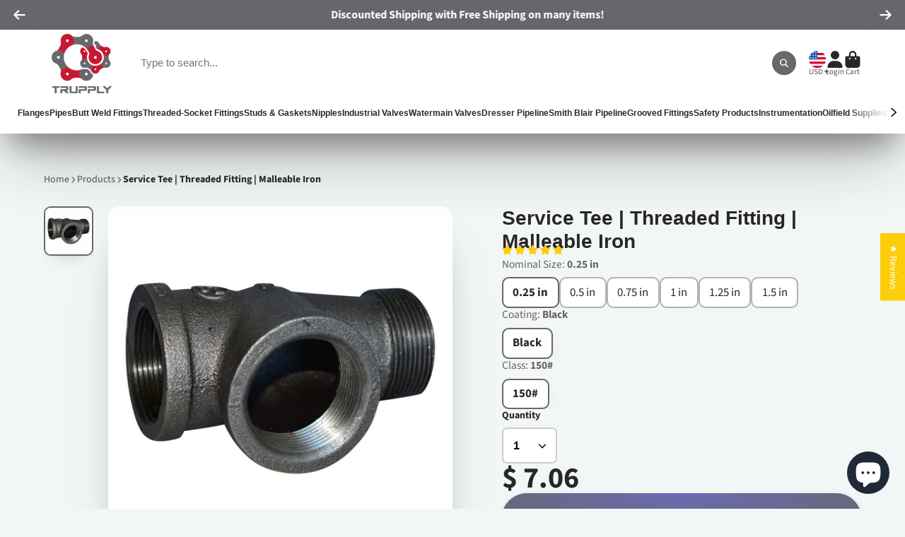

--- FILE ---
content_type: text/html; charset=utf-8
request_url: https://www.trupply.com/products/isteemif
body_size: 71116
content:
<!doctype html>
<html class="no-js" lang="en">
  <style>
body.unloading { opacity: 1 !important; }
</style>

  <head>
<!-- Google Tag Manager -->
<script>(function(w,d,s,l,i){w[l]=w[l]||[];w[l].push({'gtm.start':
new Date().getTime(),event:'gtm.js'});var f=d.getElementsByTagName(s)[0],
j=d.createElement(s),dl=l!='dataLayer'?'&l='+l:'';j.async=true;j.src=
'https://www.googletagmanager.com/gtm.js?id='+i+dl;f.parentNode.insertBefore(j,f);
})(window,document,'script','dataLayer','GTM-WSPTZG4');</script>
<!-- End Google Tag Manager -->


    
    <!-- Google tag (gtag.js) -->
<script async src="https://www.googletagmanager.com/gtag/js?id=G-8TPSHL0F9P"></script>
<script>
  window.dataLayer = window.dataLayer || [];
  function gtag(){dataLayer.push(arguments);}
  gtag('js', new Date());

  gtag('config', 'G-8TPSHL0F9P');
</script>
    <meta charset="utf-8">
    <meta http-equiv="X-UA-Compatible" content="IE=edge">
    <meta name="viewport" content="width=device-width,initial-scale=1">
    <meta name="theme-color" content="">
    <link rel="canonical" href="https://www.trupply.com/products/isteemif">
    <link rel="preconnect" href="https://cdn.shopify.com" crossorigin><link rel="icon" type="image/png" href="//www.trupply.com/cdn/shop/files/favicon_32x32.png?v=1670881007"><link rel="preconnect" href="https://fonts.shopifycdn.com" crossorigin><title>
      
        Service Tee | Threaded Fitting | Malleable Iron
      
    </title>
    
      <meta name="description" content="Service Tees are tees having an outside thread on one side of the run and an inside thread on the other end and branch end.">
    

    

<meta property="og:site_name" content="Trupply">
<meta property="og:url" content="https://www.trupply.com/products/isteemif">
<meta property="og:title" content="Service Tee | Threaded Fitting | Malleable Iron">
<meta property="og:type" content="product">
<meta property="og:description" content="Service Tees are tees having an outside thread on one side of the run and an inside thread on the other end and branch end."><meta property="og:image" content="http://www.trupply.com/cdn/shop/products/IMG-CF-Malleable_Service_Tee_01595cd2-ca8f-41db-ae2f-c47cc5dde4e4.jpg?v=1749666668">
  <meta property="og:image:secure_url" content="https://www.trupply.com/cdn/shop/products/IMG-CF-Malleable_Service_Tee_01595cd2-ca8f-41db-ae2f-c47cc5dde4e4.jpg?v=1749666668">
  <meta property="og:image:width" content="1200">
  <meta property="og:image:height" content="1200"><meta property="og:price:amount" content="7.06">
  <meta property="og:price:currency" content="USD"><meta name="twitter:site" content="@trupply"><meta name="twitter:card" content="summary_large_image">
<meta name="twitter:title" content="Service Tee | Threaded Fitting | Malleable Iron">
<meta name="twitter:description" content="Service Tees are tees having an outside thread on one side of the run and an inside thread on the other end and branch end.">


    <script>window.performance && window.performance.mark && window.performance.mark('shopify.content_for_header.start');</script><meta id="shopify-digital-wallet" name="shopify-digital-wallet" content="/8817528/digital_wallets/dialog">
<meta name="shopify-checkout-api-token" content="94e0f0f1b6a69767d15934d79e589fde">
<meta id="in-context-paypal-metadata" data-shop-id="8817528" data-venmo-supported="false" data-environment="production" data-locale="en_US" data-paypal-v4="true" data-currency="USD">
<link rel="alternate" type="application/json+oembed" href="https://www.trupply.com/products/isteemif.oembed">
<script async="async" src="/checkouts/internal/preloads.js?locale=en-US"></script>
<link rel="preconnect" href="https://shop.app" crossorigin="anonymous">
<script async="async" src="https://shop.app/checkouts/internal/preloads.js?locale=en-US&shop_id=8817528" crossorigin="anonymous"></script>
<script id="apple-pay-shop-capabilities" type="application/json">{"shopId":8817528,"countryCode":"US","currencyCode":"USD","merchantCapabilities":["supports3DS"],"merchantId":"gid:\/\/shopify\/Shop\/8817528","merchantName":"Trupply","requiredBillingContactFields":["postalAddress","email"],"requiredShippingContactFields":["postalAddress","email"],"shippingType":"shipping","supportedNetworks":["visa","masterCard","amex","discover","elo","jcb"],"total":{"type":"pending","label":"Trupply","amount":"1.00"},"shopifyPaymentsEnabled":true,"supportsSubscriptions":true}</script>
<script id="shopify-features" type="application/json">{"accessToken":"94e0f0f1b6a69767d15934d79e589fde","betas":["rich-media-storefront-analytics"],"domain":"www.trupply.com","predictiveSearch":true,"shopId":8817528,"locale":"en"}</script>
<script>var Shopify = Shopify || {};
Shopify.shop = "trupply.myshopify.com";
Shopify.locale = "en";
Shopify.currency = {"active":"USD","rate":"1.0"};
Shopify.country = "US";
Shopify.theme = {"name":"Copy of Updated copy of ShowTime (MHT-dev) Sep 10","id":143751872674,"schema_name":"ShowTime","schema_version":"7.13.8","theme_store_id":687,"role":"main"};
Shopify.theme.handle = "null";
Shopify.theme.style = {"id":null,"handle":null};
Shopify.cdnHost = "www.trupply.com/cdn";
Shopify.routes = Shopify.routes || {};
Shopify.routes.root = "/";</script>
<script type="module">!function(o){(o.Shopify=o.Shopify||{}).modules=!0}(window);</script>
<script>!function(o){function n(){var o=[];function n(){o.push(Array.prototype.slice.apply(arguments))}return n.q=o,n}var t=o.Shopify=o.Shopify||{};t.loadFeatures=n(),t.autoloadFeatures=n()}(window);</script>
<script>
  window.ShopifyPay = window.ShopifyPay || {};
  window.ShopifyPay.apiHost = "shop.app\/pay";
  window.ShopifyPay.redirectState = null;
</script>
<script id="shop-js-analytics" type="application/json">{"pageType":"product"}</script>
<script defer="defer" async type="module" src="//www.trupply.com/cdn/shopifycloud/shop-js/modules/v2/client.init-shop-cart-sync_BT-GjEfc.en.esm.js"></script>
<script defer="defer" async type="module" src="//www.trupply.com/cdn/shopifycloud/shop-js/modules/v2/chunk.common_D58fp_Oc.esm.js"></script>
<script defer="defer" async type="module" src="//www.trupply.com/cdn/shopifycloud/shop-js/modules/v2/chunk.modal_xMitdFEc.esm.js"></script>
<script type="module">
  await import("//www.trupply.com/cdn/shopifycloud/shop-js/modules/v2/client.init-shop-cart-sync_BT-GjEfc.en.esm.js");
await import("//www.trupply.com/cdn/shopifycloud/shop-js/modules/v2/chunk.common_D58fp_Oc.esm.js");
await import("//www.trupply.com/cdn/shopifycloud/shop-js/modules/v2/chunk.modal_xMitdFEc.esm.js");

  window.Shopify.SignInWithShop?.initShopCartSync?.({"fedCMEnabled":true,"windoidEnabled":true});

</script>
<script defer="defer" async type="module" src="//www.trupply.com/cdn/shopifycloud/shop-js/modules/v2/client.payment-terms_Ci9AEqFq.en.esm.js"></script>
<script defer="defer" async type="module" src="//www.trupply.com/cdn/shopifycloud/shop-js/modules/v2/chunk.common_D58fp_Oc.esm.js"></script>
<script defer="defer" async type="module" src="//www.trupply.com/cdn/shopifycloud/shop-js/modules/v2/chunk.modal_xMitdFEc.esm.js"></script>
<script type="module">
  await import("//www.trupply.com/cdn/shopifycloud/shop-js/modules/v2/client.payment-terms_Ci9AEqFq.en.esm.js");
await import("//www.trupply.com/cdn/shopifycloud/shop-js/modules/v2/chunk.common_D58fp_Oc.esm.js");
await import("//www.trupply.com/cdn/shopifycloud/shop-js/modules/v2/chunk.modal_xMitdFEc.esm.js");

  
</script>
<script>
  window.Shopify = window.Shopify || {};
  if (!window.Shopify.featureAssets) window.Shopify.featureAssets = {};
  window.Shopify.featureAssets['shop-js'] = {"shop-cart-sync":["modules/v2/client.shop-cart-sync_DZOKe7Ll.en.esm.js","modules/v2/chunk.common_D58fp_Oc.esm.js","modules/v2/chunk.modal_xMitdFEc.esm.js"],"init-fed-cm":["modules/v2/client.init-fed-cm_B6oLuCjv.en.esm.js","modules/v2/chunk.common_D58fp_Oc.esm.js","modules/v2/chunk.modal_xMitdFEc.esm.js"],"shop-cash-offers":["modules/v2/client.shop-cash-offers_D2sdYoxE.en.esm.js","modules/v2/chunk.common_D58fp_Oc.esm.js","modules/v2/chunk.modal_xMitdFEc.esm.js"],"shop-login-button":["modules/v2/client.shop-login-button_QeVjl5Y3.en.esm.js","modules/v2/chunk.common_D58fp_Oc.esm.js","modules/v2/chunk.modal_xMitdFEc.esm.js"],"pay-button":["modules/v2/client.pay-button_DXTOsIq6.en.esm.js","modules/v2/chunk.common_D58fp_Oc.esm.js","modules/v2/chunk.modal_xMitdFEc.esm.js"],"shop-button":["modules/v2/client.shop-button_DQZHx9pm.en.esm.js","modules/v2/chunk.common_D58fp_Oc.esm.js","modules/v2/chunk.modal_xMitdFEc.esm.js"],"avatar":["modules/v2/client.avatar_BTnouDA3.en.esm.js"],"init-windoid":["modules/v2/client.init-windoid_CR1B-cfM.en.esm.js","modules/v2/chunk.common_D58fp_Oc.esm.js","modules/v2/chunk.modal_xMitdFEc.esm.js"],"init-shop-for-new-customer-accounts":["modules/v2/client.init-shop-for-new-customer-accounts_C_vY_xzh.en.esm.js","modules/v2/client.shop-login-button_QeVjl5Y3.en.esm.js","modules/v2/chunk.common_D58fp_Oc.esm.js","modules/v2/chunk.modal_xMitdFEc.esm.js"],"init-shop-email-lookup-coordinator":["modules/v2/client.init-shop-email-lookup-coordinator_BI7n9ZSv.en.esm.js","modules/v2/chunk.common_D58fp_Oc.esm.js","modules/v2/chunk.modal_xMitdFEc.esm.js"],"init-shop-cart-sync":["modules/v2/client.init-shop-cart-sync_BT-GjEfc.en.esm.js","modules/v2/chunk.common_D58fp_Oc.esm.js","modules/v2/chunk.modal_xMitdFEc.esm.js"],"shop-toast-manager":["modules/v2/client.shop-toast-manager_DiYdP3xc.en.esm.js","modules/v2/chunk.common_D58fp_Oc.esm.js","modules/v2/chunk.modal_xMitdFEc.esm.js"],"init-customer-accounts":["modules/v2/client.init-customer-accounts_D9ZNqS-Q.en.esm.js","modules/v2/client.shop-login-button_QeVjl5Y3.en.esm.js","modules/v2/chunk.common_D58fp_Oc.esm.js","modules/v2/chunk.modal_xMitdFEc.esm.js"],"init-customer-accounts-sign-up":["modules/v2/client.init-customer-accounts-sign-up_iGw4briv.en.esm.js","modules/v2/client.shop-login-button_QeVjl5Y3.en.esm.js","modules/v2/chunk.common_D58fp_Oc.esm.js","modules/v2/chunk.modal_xMitdFEc.esm.js"],"shop-follow-button":["modules/v2/client.shop-follow-button_CqMgW2wH.en.esm.js","modules/v2/chunk.common_D58fp_Oc.esm.js","modules/v2/chunk.modal_xMitdFEc.esm.js"],"checkout-modal":["modules/v2/client.checkout-modal_xHeaAweL.en.esm.js","modules/v2/chunk.common_D58fp_Oc.esm.js","modules/v2/chunk.modal_xMitdFEc.esm.js"],"shop-login":["modules/v2/client.shop-login_D91U-Q7h.en.esm.js","modules/v2/chunk.common_D58fp_Oc.esm.js","modules/v2/chunk.modal_xMitdFEc.esm.js"],"lead-capture":["modules/v2/client.lead-capture_BJmE1dJe.en.esm.js","modules/v2/chunk.common_D58fp_Oc.esm.js","modules/v2/chunk.modal_xMitdFEc.esm.js"],"payment-terms":["modules/v2/client.payment-terms_Ci9AEqFq.en.esm.js","modules/v2/chunk.common_D58fp_Oc.esm.js","modules/v2/chunk.modal_xMitdFEc.esm.js"]};
</script>
<script>(function() {
  var isLoaded = false;
  function asyncLoad() {
    if (isLoaded) return;
    isLoaded = true;
    var urls = ["https:\/\/shy.elfsight.com\/p\/platform.js?v=1.5.7\u0026shop=trupply.myshopify.com","\/\/cdn.shopify.com\/proxy\/cb4f58074f11572d7742f612d2cc8dd6528253b52e5fdb5210f7c5a30651daa4\/huracdn.com\/js\/script.min.js?v=1.0.8\u0026shop=trupply.myshopify.com\u0026sp-cache-control=cHVibGljLCBtYXgtYWdlPTkwMA","https:\/\/d1an1e2qw504lz.cloudfront.net\/shop\/js\/cart-shipping-calculator-pro.min.js?shop=trupply.myshopify.com"];
    for (var i = 0; i < urls.length; i++) {
      var s = document.createElement('script');
      s.type = 'text/javascript';
      s.async = true;
      s.src = urls[i];
      var x = document.getElementsByTagName('script')[0];
      x.parentNode.insertBefore(s, x);
    }
  };
  if(window.attachEvent) {
    window.attachEvent('onload', asyncLoad);
  } else {
    window.addEventListener('load', asyncLoad, false);
  }
})();</script>
<script id="__st">var __st={"a":8817528,"offset":-21600,"reqid":"bd1e024b-1e62-45ac-8fd0-b2d22e76d1fb-1769140980","pageurl":"www.trupply.com\/products\/isteemif","u":"abede8e3e86d","p":"product","rtyp":"product","rid":4295791558};</script>
<script>window.ShopifyPaypalV4VisibilityTracking = true;</script>
<script id="captcha-bootstrap">!function(){'use strict';const t='contact',e='account',n='new_comment',o=[[t,t],['blogs',n],['comments',n],[t,'customer']],c=[[e,'customer_login'],[e,'guest_login'],[e,'recover_customer_password'],[e,'create_customer']],r=t=>t.map((([t,e])=>`form[action*='/${t}']:not([data-nocaptcha='true']) input[name='form_type'][value='${e}']`)).join(','),a=t=>()=>t?[...document.querySelectorAll(t)].map((t=>t.form)):[];function s(){const t=[...o],e=r(t);return a(e)}const i='password',u='form_key',d=['recaptcha-v3-token','g-recaptcha-response','h-captcha-response',i],f=()=>{try{return window.sessionStorage}catch{return}},m='__shopify_v',_=t=>t.elements[u];function p(t,e,n=!1){try{const o=window.sessionStorage,c=JSON.parse(o.getItem(e)),{data:r}=function(t){const{data:e,action:n}=t;return t[m]||n?{data:e,action:n}:{data:t,action:n}}(c);for(const[e,n]of Object.entries(r))t.elements[e]&&(t.elements[e].value=n);n&&o.removeItem(e)}catch(o){console.error('form repopulation failed',{error:o})}}const l='form_type',E='cptcha';function T(t){t.dataset[E]=!0}const w=window,h=w.document,L='Shopify',v='ce_forms',y='captcha';let A=!1;((t,e)=>{const n=(g='f06e6c50-85a8-45c8-87d0-21a2b65856fe',I='https://cdn.shopify.com/shopifycloud/storefront-forms-hcaptcha/ce_storefront_forms_captcha_hcaptcha.v1.5.2.iife.js',D={infoText:'Protected by hCaptcha',privacyText:'Privacy',termsText:'Terms'},(t,e,n)=>{const o=w[L][v],c=o.bindForm;if(c)return c(t,g,e,D).then(n);var r;o.q.push([[t,g,e,D],n]),r=I,A||(h.body.append(Object.assign(h.createElement('script'),{id:'captcha-provider',async:!0,src:r})),A=!0)});var g,I,D;w[L]=w[L]||{},w[L][v]=w[L][v]||{},w[L][v].q=[],w[L][y]=w[L][y]||{},w[L][y].protect=function(t,e){n(t,void 0,e),T(t)},Object.freeze(w[L][y]),function(t,e,n,w,h,L){const[v,y,A,g]=function(t,e,n){const i=e?o:[],u=t?c:[],d=[...i,...u],f=r(d),m=r(i),_=r(d.filter((([t,e])=>n.includes(e))));return[a(f),a(m),a(_),s()]}(w,h,L),I=t=>{const e=t.target;return e instanceof HTMLFormElement?e:e&&e.form},D=t=>v().includes(t);t.addEventListener('submit',(t=>{const e=I(t);if(!e)return;const n=D(e)&&!e.dataset.hcaptchaBound&&!e.dataset.recaptchaBound,o=_(e),c=g().includes(e)&&(!o||!o.value);(n||c)&&t.preventDefault(),c&&!n&&(function(t){try{if(!f())return;!function(t){const e=f();if(!e)return;const n=_(t);if(!n)return;const o=n.value;o&&e.removeItem(o)}(t);const e=Array.from(Array(32),(()=>Math.random().toString(36)[2])).join('');!function(t,e){_(t)||t.append(Object.assign(document.createElement('input'),{type:'hidden',name:u})),t.elements[u].value=e}(t,e),function(t,e){const n=f();if(!n)return;const o=[...t.querySelectorAll(`input[type='${i}']`)].map((({name:t})=>t)),c=[...d,...o],r={};for(const[a,s]of new FormData(t).entries())c.includes(a)||(r[a]=s);n.setItem(e,JSON.stringify({[m]:1,action:t.action,data:r}))}(t,e)}catch(e){console.error('failed to persist form',e)}}(e),e.submit())}));const S=(t,e)=>{t&&!t.dataset[E]&&(n(t,e.some((e=>e===t))),T(t))};for(const o of['focusin','change'])t.addEventListener(o,(t=>{const e=I(t);D(e)&&S(e,y())}));const B=e.get('form_key'),M=e.get(l),P=B&&M;t.addEventListener('DOMContentLoaded',(()=>{const t=y();if(P)for(const e of t)e.elements[l].value===M&&p(e,B);[...new Set([...A(),...v().filter((t=>'true'===t.dataset.shopifyCaptcha))])].forEach((e=>S(e,t)))}))}(h,new URLSearchParams(w.location.search),n,t,e,['guest_login'])})(!0,!0)}();</script>
<script integrity="sha256-4kQ18oKyAcykRKYeNunJcIwy7WH5gtpwJnB7kiuLZ1E=" data-source-attribution="shopify.loadfeatures" defer="defer" src="//www.trupply.com/cdn/shopifycloud/storefront/assets/storefront/load_feature-a0a9edcb.js" crossorigin="anonymous"></script>
<script crossorigin="anonymous" defer="defer" src="//www.trupply.com/cdn/shopifycloud/storefront/assets/shopify_pay/storefront-65b4c6d7.js?v=20250812"></script>
<script data-source-attribution="shopify.dynamic_checkout.dynamic.init">var Shopify=Shopify||{};Shopify.PaymentButton=Shopify.PaymentButton||{isStorefrontPortableWallets:!0,init:function(){window.Shopify.PaymentButton.init=function(){};var t=document.createElement("script");t.src="https://www.trupply.com/cdn/shopifycloud/portable-wallets/latest/portable-wallets.en.js",t.type="module",document.head.appendChild(t)}};
</script>
<script data-source-attribution="shopify.dynamic_checkout.buyer_consent">
  function portableWalletsHideBuyerConsent(e){var t=document.getElementById("shopify-buyer-consent"),n=document.getElementById("shopify-subscription-policy-button");t&&n&&(t.classList.add("hidden"),t.setAttribute("aria-hidden","true"),n.removeEventListener("click",e))}function portableWalletsShowBuyerConsent(e){var t=document.getElementById("shopify-buyer-consent"),n=document.getElementById("shopify-subscription-policy-button");t&&n&&(t.classList.remove("hidden"),t.removeAttribute("aria-hidden"),n.addEventListener("click",e))}window.Shopify?.PaymentButton&&(window.Shopify.PaymentButton.hideBuyerConsent=portableWalletsHideBuyerConsent,window.Shopify.PaymentButton.showBuyerConsent=portableWalletsShowBuyerConsent);
</script>
<script data-source-attribution="shopify.dynamic_checkout.cart.bootstrap">document.addEventListener("DOMContentLoaded",(function(){function t(){return document.querySelector("shopify-accelerated-checkout-cart, shopify-accelerated-checkout")}if(t())Shopify.PaymentButton.init();else{new MutationObserver((function(e,n){t()&&(Shopify.PaymentButton.init(),n.disconnect())})).observe(document.body,{childList:!0,subtree:!0})}}));
</script>
<link id="shopify-accelerated-checkout-styles" rel="stylesheet" media="screen" href="https://www.trupply.com/cdn/shopifycloud/portable-wallets/latest/accelerated-checkout-backwards-compat.css" crossorigin="anonymous">
<style id="shopify-accelerated-checkout-cart">
        #shopify-buyer-consent {
  margin-top: 1em;
  display: inline-block;
  width: 100%;
}

#shopify-buyer-consent.hidden {
  display: none;
}

#shopify-subscription-policy-button {
  background: none;
  border: none;
  padding: 0;
  text-decoration: underline;
  font-size: inherit;
  cursor: pointer;
}

#shopify-subscription-policy-button::before {
  box-shadow: none;
}

      </style>

<script>window.performance && window.performance.mark && window.performance.mark('shopify.content_for_header.end');</script>

    

<style data-shopify>
    @font-face {
  font-family: "Source Sans Pro";
  font-weight: 400;
  font-style: normal;
  font-display: swap;
  src: url("//www.trupply.com/cdn/fonts/source_sans_pro/sourcesanspro_n4.50ae3e156aed9a794db7e94c4d00984c7b66616c.woff2") format("woff2"),
       url("//www.trupply.com/cdn/fonts/source_sans_pro/sourcesanspro_n4.d1662e048bd96ae7123e46600ff9744c0d84502d.woff") format("woff");
}

    @font-face {
  font-family: "Source Sans Pro";
  font-weight: 700;
  font-style: normal;
  font-display: swap;
  src: url("//www.trupply.com/cdn/fonts/source_sans_pro/sourcesanspro_n7.41cbad1715ffa6489ec3aab1c16fda6d5bdf2235.woff2") format("woff2"),
       url("//www.trupply.com/cdn/fonts/source_sans_pro/sourcesanspro_n7.01173495588557d2be0eb2bb2ecdf8e4f01cf917.woff") format("woff");
}

    @font-face {
  font-family: "Source Sans Pro";
  font-weight: 400;
  font-style: italic;
  font-display: swap;
  src: url("//www.trupply.com/cdn/fonts/source_sans_pro/sourcesanspro_i4.130f29b9baa0095b80aea9236ca9ef6ab0069c67.woff2") format("woff2"),
       url("//www.trupply.com/cdn/fonts/source_sans_pro/sourcesanspro_i4.6146c8c8ae7b8853ccbbc8b859fcf805016ee743.woff") format("woff");
}

    @font-face {
  font-family: "Source Sans Pro";
  font-weight: 700;
  font-style: italic;
  font-display: swap;
  src: url("//www.trupply.com/cdn/fonts/source_sans_pro/sourcesanspro_i7.98bb15b3a23880a6e1d86ade6dbb197526ff768d.woff2") format("woff2"),
       url("//www.trupply.com/cdn/fonts/source_sans_pro/sourcesanspro_i7.6274cea5e22a575d33653322a4399caadffb1338.woff") format("woff");
}

    

    :root {
    --font-body-family: "Source Sans Pro", sans-serif;
    --font-body-style: normal;
    --font-body-weight: 400;
    --font-body-weight-bold: 700;

    --font-heading-family: Helvetica, Arial, sans-serif;
    --font-heading-style: normal;
    --font-heading-weight: 700;

    --font-scale: 1.0;

    
    --color-g-text: #282727;--color-g-text-alpha-80: rgba(27, 26, 26, 0.8);
    --color-g-text-alpha-70: rgba(27, 26, 26, 0.7);
    --color-g-text-alpha-50: rgba(27, 26, 26, 0.5);
    --color-g-text-alpha-60: rgba(27, 26, 26, 0.6);
    --color-g-text-alpha-40: rgba(27, 26, 26, 0.4);
    --color-g-text-alpha-30: rgba(27, 26, 26, 0.3);
    --color-g-text-alpha-20: rgba(27, 26, 26, 0.2);
    --color-g-text-alpha-10: rgba(27, 26, 26, 0.1);

    --color-g-bg: #f3f6f6;
    --color-g-bg-d5: #e4ebeb;
    --color-g-bg-d15: #d6e0e0;
    --color-g-bg-alpha-0: rgba(243, 246, 246, 0);
    --color-g-bg-alpha-70: rgba(243, 246, 246, 0.7);
    --color-g-bg-border: #b9caca;
    --color-g-fg: #FFFFFF;
    --color-g-fg-alpha-70: rgba(255, 255, 255, 0.7);
    --color-g-fg-alpha-50: rgba(255, 255, 255, 0.5);
    --color-g-fg-d10: #e6e6e6;
    --color-g-fg-d20: #cccccc;
    --color-g-accent: #67676c;
    --color-g-sale: #c41a32;
    --color-g-warning: #fd7e14;
    --color-g-success: #198754;
    --color-g-danger: #c41a32;
    --color-g-star-rating: #FFA41C;

    --color-g-button-text: #ffffff;
    --color-g-button-bg: #67676c;
    --color-g-button-bg-hover: #5b5b5f;
    --color-g-button-shadow-l1: rgba(28, 28, 30, 0.3);
    --color-g-button-shadow-l2: rgba(28, 28, 30, 0.15);
    --color-g-button-shadow-l3: #3a3a3d;
    --color-g-button-bg-gradient: #6b6bb4;

    --color-g-button-buy-it-now-text: #000;
    --color-g-button-buy-it-now-bg: #feaa2c;
    --color-g-button-buy-it-now-bg-hover: #fea013;

    --color-g-product-badge-sale: #c41a32;
    --color-g-product-badge-sold-out: #7D959F;

    --border-radius-base: 1.125rem;
    --border-radius-inner: 0.7rem;
    --border-radius-sm: 0.25rem;
    --transition-base: 0.3s;

    --box-shadow-large: rgb(50 50 93 / 25%) 0px 50px 100px -20px, rgb(0 0 0 / 30%) 0px 30px 60px -30px;

    --container-width: 1240px;
    --container-spacer: min(3rem, 5vw);
    /* --glob-gutter: clamp(3vw, 1.4rem, 30px); */
    --glob-gutter: min(3vw, 1.4rem);
    }
</style>
<link rel="preload" as="font" href="//www.trupply.com/cdn/fonts/source_sans_pro/sourcesanspro_n4.50ae3e156aed9a794db7e94c4d00984c7b66616c.woff2" type="font/woff2" crossorigin><script>
      document.documentElement.className = document.documentElement.className.replace('no-js', 'js');
      if (Shopify.designMode) {
        document.documentElement.classList.add('shopify-design-mode');
      }
      function lazyImageOnLoad(img) {
        img.setAttribute('loaded', '');
      }
    </script>

  
  <link href="//www.trupply.com/cdn/shop/t/40/assets/core.css?v=41946401734571445951757514722" rel="stylesheet" type="text/css" media="all" />
<script>
    
    
    
    
    var gsf_conversion_data = {page_type : 'product', event : 'view_item', data : {product_data : [{variant_id : 34631976681634, product_id : 4295791558, name : "Service Tee | Threaded Fitting | Malleable Iron", price : "7.06", currency : "USD", sku : "SBTSTR.250", brand : "Trupply", variant : "0.25 in / Black / 150#", category : "Malleable Iron Fitting"}], total_price : "7.06", shop_currency : "USD"}};
    
</script>
  
  <!-- BEGIN app block: shopify://apps/simprosys-google-shopping-feed/blocks/core_settings_block/1f0b859e-9fa6-4007-97e8-4513aff5ff3b --><!-- BEGIN: GSF App Core Tags & Scripts by Simprosys Google Shopping Feed -->









<!-- END: GSF App Core Tags & Scripts by Simprosys Google Shopping Feed -->
<!-- END app block --><!-- BEGIN app block: shopify://apps/judge-me-reviews/blocks/judgeme_core/61ccd3b1-a9f2-4160-9fe9-4fec8413e5d8 --><!-- Start of Judge.me Core -->






<link rel="dns-prefetch" href="https://cdnwidget.judge.me">
<link rel="dns-prefetch" href="https://cdn.judge.me">
<link rel="dns-prefetch" href="https://cdn1.judge.me">
<link rel="dns-prefetch" href="https://api.judge.me">

<script data-cfasync='false' class='jdgm-settings-script'>window.jdgmSettings={"pagination":5,"disable_web_reviews":false,"badge_no_review_text":"No reviews","badge_n_reviews_text":"{{ n }} review/reviews","hide_badge_preview_if_no_reviews":true,"badge_hide_text":true,"enforce_center_preview_badge":false,"widget_title":"Customer Reviews","widget_open_form_text":"Write a review","widget_close_form_text":"Cancel review","widget_refresh_page_text":"Refresh page","widget_summary_text":"Based on {{ number_of_reviews }} review/reviews","widget_no_review_text":"Be the first to write a review","widget_name_field_text":"Display name","widget_verified_name_field_text":"Verified Name (public)","widget_name_placeholder_text":"Display name","widget_required_field_error_text":"This field is required.","widget_email_field_text":"Email address","widget_verified_email_field_text":"Verified Email (private, can not be edited)","widget_email_placeholder_text":"Your email address","widget_email_field_error_text":"Please enter a valid email address.","widget_rating_field_text":"Rating","widget_review_title_field_text":"Review Title","widget_review_title_placeholder_text":"Give your review a title","widget_review_body_field_text":"Review content","widget_review_body_placeholder_text":"Start writing here...","widget_pictures_field_text":"Picture/Video (optional)","widget_submit_review_text":"Submit Review","widget_submit_verified_review_text":"Submit Verified Review","widget_submit_success_msg_with_auto_publish":"Thank you! Please refresh the page in a few moments to see your review. You can remove or edit your review by logging into \u003ca href='https://judge.me/login' target='_blank' rel='nofollow noopener'\u003eJudge.me\u003c/a\u003e","widget_submit_success_msg_no_auto_publish":"Thank you! Your review will be published as soon as it is approved by the shop admin. You can remove or edit your review by logging into \u003ca href='https://judge.me/login' target='_blank' rel='nofollow noopener'\u003eJudge.me\u003c/a\u003e","widget_show_default_reviews_out_of_total_text":"Showing {{ n_reviews_shown }} out of {{ n_reviews }} reviews.","widget_show_all_link_text":"Show all","widget_show_less_link_text":"Show less","widget_author_said_text":"{{ reviewer_name }} said:","widget_days_text":"{{ n }} days ago","widget_weeks_text":"{{ n }} week/weeks ago","widget_months_text":"{{ n }} month/months ago","widget_years_text":"{{ n }} year/years ago","widget_yesterday_text":"Yesterday","widget_today_text":"Today","widget_replied_text":"\u003e\u003e {{ shop_name }} replied:","widget_read_more_text":"Read more","widget_reviewer_name_as_initial":"","widget_rating_filter_color":"","widget_rating_filter_see_all_text":"See all reviews","widget_sorting_most_recent_text":"Most Recent","widget_sorting_highest_rating_text":"Highest Rating","widget_sorting_lowest_rating_text":"Lowest Rating","widget_sorting_with_pictures_text":"Only Pictures","widget_sorting_most_helpful_text":"Most Helpful","widget_open_question_form_text":"Ask a question","widget_reviews_subtab_text":"Reviews","widget_questions_subtab_text":"Questions","widget_question_label_text":"Question","widget_answer_label_text":"Answer","widget_question_placeholder_text":"Write your question here","widget_submit_question_text":"Submit Question","widget_question_submit_success_text":"Thank you for your question! We will notify you once it gets answered.","verified_badge_text":"Verified","verified_badge_bg_color":"","verified_badge_text_color":"","verified_badge_placement":"left-of-reviewer-name","widget_review_max_height":"","widget_hide_border":false,"widget_social_share":false,"widget_thumb":false,"widget_review_location_show":false,"widget_location_format":"country_iso_code","all_reviews_include_out_of_store_products":true,"all_reviews_out_of_store_text":"(out of store)","all_reviews_pagination":100,"all_reviews_product_name_prefix_text":"about","enable_review_pictures":true,"enable_question_anwser":false,"widget_theme":"","review_date_format":"mm/dd/yyyy","default_sort_method":"most-recent","widget_product_reviews_subtab_text":"Product Reviews","widget_shop_reviews_subtab_text":"Shop Reviews","widget_other_products_reviews_text":"Reviews for other products","widget_store_reviews_subtab_text":"Store reviews","widget_no_store_reviews_text":"This store hasn't received any reviews yet","widget_web_restriction_product_reviews_text":"This product hasn't received any reviews yet","widget_no_items_text":"No items found","widget_show_more_text":"Show more","widget_write_a_store_review_text":"Write a Store Review","widget_other_languages_heading":"Reviews in Other Languages","widget_translate_review_text":"Translate review to {{ language }}","widget_translating_review_text":"Translating...","widget_show_original_translation_text":"Show original ({{ language }})","widget_translate_review_failed_text":"Review couldn't be translated.","widget_translate_review_retry_text":"Retry","widget_translate_review_try_again_later_text":"Try again later","show_product_url_for_grouped_product":false,"widget_sorting_pictures_first_text":"Pictures First","show_pictures_on_all_rev_page_mobile":false,"show_pictures_on_all_rev_page_desktop":false,"floating_tab_hide_mobile_install_preference":false,"floating_tab_button_name":"★ Reviews","floating_tab_title":"Let customers speak for us","floating_tab_button_color":"","floating_tab_button_background_color":"","floating_tab_url":"","floating_tab_url_enabled":true,"floating_tab_tab_style":"text","all_reviews_text_badge_text":"Customers rate us {{ shop.metafields.judgeme.all_reviews_rating | round: 1 }}/5 based on {{ shop.metafields.judgeme.all_reviews_count }} reviews.","all_reviews_text_badge_text_branded_style":"{{ shop.metafields.judgeme.all_reviews_rating | round: 1 }} out of 5 stars based on {{ shop.metafields.judgeme.all_reviews_count }} reviews","is_all_reviews_text_badge_a_link":false,"show_stars_for_all_reviews_text_badge":false,"all_reviews_text_badge_url":"","all_reviews_text_style":"text","all_reviews_text_color_style":"judgeme_brand_color","all_reviews_text_color":"#108474","all_reviews_text_show_jm_brand":true,"featured_carousel_show_header":true,"featured_carousel_title":"Let customers speak for us","testimonials_carousel_title":"Customers are saying","videos_carousel_title":"Real customer stories","cards_carousel_title":"Customers are saying","featured_carousel_count_text":"from {{ n }} reviews","featured_carousel_add_link_to_all_reviews_page":false,"featured_carousel_url":"","featured_carousel_show_images":true,"featured_carousel_autoslide_interval":5,"featured_carousel_arrows_on_the_sides":false,"featured_carousel_height":250,"featured_carousel_width":80,"featured_carousel_image_size":0,"featured_carousel_image_height":250,"featured_carousel_arrow_color":"#eeeeee","verified_count_badge_style":"vintage","verified_count_badge_orientation":"horizontal","verified_count_badge_color_style":"judgeme_brand_color","verified_count_badge_color":"#108474","is_verified_count_badge_a_link":false,"verified_count_badge_url":"","verified_count_badge_show_jm_brand":true,"widget_rating_preset_default":5,"widget_first_sub_tab":"product-reviews","widget_show_histogram":true,"widget_histogram_use_custom_color":false,"widget_pagination_use_custom_color":false,"widget_star_use_custom_color":false,"widget_verified_badge_use_custom_color":false,"widget_write_review_use_custom_color":false,"picture_reminder_submit_button":"Upload Pictures","enable_review_videos":false,"mute_video_by_default":false,"widget_sorting_videos_first_text":"Videos First","widget_review_pending_text":"Pending","featured_carousel_items_for_large_screen":3,"social_share_options_order":"Facebook,Twitter","remove_microdata_snippet":true,"disable_json_ld":false,"enable_json_ld_products":false,"preview_badge_show_question_text":false,"preview_badge_no_question_text":"No questions","preview_badge_n_question_text":"{{ number_of_questions }} question/questions","qa_badge_show_icon":false,"qa_badge_position":"same-row","remove_judgeme_branding":false,"widget_add_search_bar":false,"widget_search_bar_placeholder":"Search","widget_sorting_verified_only_text":"Verified only","featured_carousel_theme":"default","featured_carousel_show_rating":true,"featured_carousel_show_title":true,"featured_carousel_show_body":true,"featured_carousel_show_date":false,"featured_carousel_show_reviewer":true,"featured_carousel_show_product":false,"featured_carousel_header_background_color":"#108474","featured_carousel_header_text_color":"#ffffff","featured_carousel_name_product_separator":"reviewed","featured_carousel_full_star_background":"#108474","featured_carousel_empty_star_background":"#dadada","featured_carousel_vertical_theme_background":"#f9fafb","featured_carousel_verified_badge_enable":false,"featured_carousel_verified_badge_color":"#108474","featured_carousel_border_style":"round","featured_carousel_review_line_length_limit":3,"featured_carousel_more_reviews_button_text":"Read more reviews","featured_carousel_view_product_button_text":"View product","all_reviews_page_load_reviews_on":"scroll","all_reviews_page_load_more_text":"Load More Reviews","disable_fb_tab_reviews":false,"enable_ajax_cdn_cache":false,"widget_public_name_text":"displayed publicly like","default_reviewer_name":"John Smith","default_reviewer_name_has_non_latin":true,"widget_reviewer_anonymous":"Anonymous","medals_widget_title":"Judge.me Review Medals","medals_widget_background_color":"#f9fafb","medals_widget_position":"footer_all_pages","medals_widget_border_color":"#f9fafb","medals_widget_verified_text_position":"left","medals_widget_use_monochromatic_version":false,"medals_widget_elements_color":"#108474","show_reviewer_avatar":true,"widget_invalid_yt_video_url_error_text":"Not a YouTube video URL","widget_max_length_field_error_text":"Please enter no more than {0} characters.","widget_show_country_flag":false,"widget_show_collected_via_shop_app":true,"widget_verified_by_shop_badge_style":"light","widget_verified_by_shop_text":"Verified by Shop","widget_show_photo_gallery":false,"widget_load_with_code_splitting":true,"widget_ugc_install_preference":false,"widget_ugc_title":"Made by us, Shared by you","widget_ugc_subtitle":"Tag us to see your picture featured in our page","widget_ugc_arrows_color":"#ffffff","widget_ugc_primary_button_text":"Buy Now","widget_ugc_primary_button_background_color":"#108474","widget_ugc_primary_button_text_color":"#ffffff","widget_ugc_primary_button_border_width":"0","widget_ugc_primary_button_border_style":"none","widget_ugc_primary_button_border_color":"#108474","widget_ugc_primary_button_border_radius":"25","widget_ugc_secondary_button_text":"Load More","widget_ugc_secondary_button_background_color":"#ffffff","widget_ugc_secondary_button_text_color":"#108474","widget_ugc_secondary_button_border_width":"2","widget_ugc_secondary_button_border_style":"solid","widget_ugc_secondary_button_border_color":"#108474","widget_ugc_secondary_button_border_radius":"25","widget_ugc_reviews_button_text":"View Reviews","widget_ugc_reviews_button_background_color":"#ffffff","widget_ugc_reviews_button_text_color":"#108474","widget_ugc_reviews_button_border_width":"2","widget_ugc_reviews_button_border_style":"solid","widget_ugc_reviews_button_border_color":"#108474","widget_ugc_reviews_button_border_radius":"25","widget_ugc_reviews_button_link_to":"judgeme-reviews-page","widget_ugc_show_post_date":true,"widget_ugc_max_width":"800","widget_rating_metafield_value_type":true,"widget_primary_color":"#108474","widget_enable_secondary_color":false,"widget_secondary_color":"#edf5f5","widget_summary_average_rating_text":"{{ average_rating }} out of 5","widget_media_grid_title":"Customer photos \u0026 videos","widget_media_grid_see_more_text":"See more","widget_round_style":false,"widget_show_product_medals":true,"widget_verified_by_judgeme_text":"Verified by Judge.me","widget_show_store_medals":true,"widget_verified_by_judgeme_text_in_store_medals":"Verified by Judge.me","widget_media_field_exceed_quantity_message":"Sorry, we can only accept {{ max_media }} for one review.","widget_media_field_exceed_limit_message":"{{ file_name }} is too large, please select a {{ media_type }} less than {{ size_limit }}MB.","widget_review_submitted_text":"Review Submitted!","widget_question_submitted_text":"Question Submitted!","widget_close_form_text_question":"Cancel","widget_write_your_answer_here_text":"Write your answer here","widget_enabled_branded_link":true,"widget_show_collected_by_judgeme":false,"widget_reviewer_name_color":"","widget_write_review_text_color":"","widget_write_review_bg_color":"","widget_collected_by_judgeme_text":"collected by Judge.me","widget_pagination_type":"standard","widget_load_more_text":"Load More","widget_load_more_color":"#108474","widget_full_review_text":"Full Review","widget_read_more_reviews_text":"Read More Reviews","widget_read_questions_text":"Read Questions","widget_questions_and_answers_text":"Questions \u0026 Answers","widget_verified_by_text":"Verified by","widget_verified_text":"Verified","widget_number_of_reviews_text":"{{ number_of_reviews }} reviews","widget_back_button_text":"Back","widget_next_button_text":"Next","widget_custom_forms_filter_button":"Filters","custom_forms_style":"vertical","widget_show_review_information":false,"how_reviews_are_collected":"How reviews are collected?","widget_show_review_keywords":false,"widget_gdpr_statement":"How we use your data: We'll only contact you about the review you left, and only if necessary. By submitting your review, you agree to Judge.me's \u003ca href='https://judge.me/terms' target='_blank' rel='nofollow noopener'\u003eterms\u003c/a\u003e, \u003ca href='https://judge.me/privacy' target='_blank' rel='nofollow noopener'\u003eprivacy\u003c/a\u003e and \u003ca href='https://judge.me/content-policy' target='_blank' rel='nofollow noopener'\u003econtent\u003c/a\u003e policies.","widget_multilingual_sorting_enabled":false,"widget_translate_review_content_enabled":false,"widget_translate_review_content_method":"manual","popup_widget_review_selection":"automatically_with_pictures","popup_widget_round_border_style":true,"popup_widget_show_title":true,"popup_widget_show_body":true,"popup_widget_show_reviewer":false,"popup_widget_show_product":true,"popup_widget_show_pictures":true,"popup_widget_use_review_picture":true,"popup_widget_show_on_home_page":true,"popup_widget_show_on_product_page":true,"popup_widget_show_on_collection_page":true,"popup_widget_show_on_cart_page":true,"popup_widget_position":"bottom_left","popup_widget_first_review_delay":5,"popup_widget_duration":5,"popup_widget_interval":5,"popup_widget_review_count":5,"popup_widget_hide_on_mobile":true,"review_snippet_widget_round_border_style":true,"review_snippet_widget_card_color":"#FFFFFF","review_snippet_widget_slider_arrows_background_color":"#FFFFFF","review_snippet_widget_slider_arrows_color":"#000000","review_snippet_widget_star_color":"#108474","show_product_variant":false,"all_reviews_product_variant_label_text":"Variant: ","widget_show_verified_branding":false,"widget_ai_summary_title":"Customers say","widget_ai_summary_disclaimer":"AI-powered review summary based on recent customer reviews","widget_show_ai_summary":false,"widget_show_ai_summary_bg":false,"widget_show_review_title_input":true,"redirect_reviewers_invited_via_email":"review_widget","request_store_review_after_product_review":false,"request_review_other_products_in_order":false,"review_form_color_scheme":"default","review_form_corner_style":"square","review_form_star_color":{},"review_form_text_color":"#333333","review_form_background_color":"#ffffff","review_form_field_background_color":"#fafafa","review_form_button_color":{},"review_form_button_text_color":"#ffffff","review_form_modal_overlay_color":"#000000","review_content_screen_title_text":"How would you rate this product?","review_content_introduction_text":"We would love it if you would share a bit about your experience.","store_review_form_title_text":"How would you rate this store?","store_review_form_introduction_text":"We would love it if you would share a bit about your experience.","show_review_guidance_text":true,"one_star_review_guidance_text":"Poor","five_star_review_guidance_text":"Great","customer_information_screen_title_text":"About you","customer_information_introduction_text":"Please tell us more about you.","custom_questions_screen_title_text":"Your experience in more detail","custom_questions_introduction_text":"Here are a few questions to help us understand more about your experience.","review_submitted_screen_title_text":"Thanks for your review!","review_submitted_screen_thank_you_text":"We are processing it and it will appear on the store soon.","review_submitted_screen_email_verification_text":"Please confirm your email by clicking the link we just sent you. This helps us keep reviews authentic.","review_submitted_request_store_review_text":"Would you like to share your experience of shopping with us?","review_submitted_review_other_products_text":"Would you like to review these products?","store_review_screen_title_text":"Would you like to share your experience of shopping with us?","store_review_introduction_text":"We value your feedback and use it to improve. Please share any thoughts or suggestions you have.","reviewer_media_screen_title_picture_text":"Share a picture","reviewer_media_introduction_picture_text":"Upload a photo to support your review.","reviewer_media_screen_title_video_text":"Share a video","reviewer_media_introduction_video_text":"Upload a video to support your review.","reviewer_media_screen_title_picture_or_video_text":"Share a picture or video","reviewer_media_introduction_picture_or_video_text":"Upload a photo or video to support your review.","reviewer_media_youtube_url_text":"Paste your Youtube URL here","advanced_settings_next_step_button_text":"Next","advanced_settings_close_review_button_text":"Close","modal_write_review_flow":false,"write_review_flow_required_text":"Required","write_review_flow_privacy_message_text":"We respect your privacy.","write_review_flow_anonymous_text":"Post review as anonymous","write_review_flow_visibility_text":"This won't be visible to other customers.","write_review_flow_multiple_selection_help_text":"Select as many as you like","write_review_flow_single_selection_help_text":"Select one option","write_review_flow_required_field_error_text":"This field is required","write_review_flow_invalid_email_error_text":"Please enter a valid email address","write_review_flow_max_length_error_text":"Max. {{ max_length }} characters.","write_review_flow_media_upload_text":"\u003cb\u003eClick to upload\u003c/b\u003e or drag and drop","write_review_flow_gdpr_statement":"We'll only contact you about your review if necessary. By submitting your review, you agree to our \u003ca href='https://judge.me/terms' target='_blank' rel='nofollow noopener'\u003eterms and conditions\u003c/a\u003e and \u003ca href='https://judge.me/privacy' target='_blank' rel='nofollow noopener'\u003eprivacy policy\u003c/a\u003e.","rating_only_reviews_enabled":false,"show_negative_reviews_help_screen":false,"new_review_flow_help_screen_rating_threshold":3,"negative_review_resolution_screen_title_text":"Tell us more","negative_review_resolution_text":"Your experience matters to us. If there were issues with your purchase, we're here to help. Feel free to reach out to us, we'd love the opportunity to make things right.","negative_review_resolution_button_text":"Contact us","negative_review_resolution_proceed_with_review_text":"Leave a review","negative_review_resolution_subject":"Issue with purchase from {{ shop_name }}.{{ order_name }}","preview_badge_collection_page_install_status":false,"widget_review_custom_css":"","preview_badge_custom_css":"","preview_badge_stars_count":"5-stars","featured_carousel_custom_css":"","floating_tab_custom_css":"","all_reviews_widget_custom_css":"","medals_widget_custom_css":"","verified_badge_custom_css":"","all_reviews_text_custom_css":"","transparency_badges_collected_via_store_invite":false,"transparency_badges_from_another_provider":false,"transparency_badges_collected_from_store_visitor":false,"transparency_badges_collected_by_verified_review_provider":false,"transparency_badges_earned_reward":false,"transparency_badges_collected_via_store_invite_text":"Review collected via store invitation","transparency_badges_from_another_provider_text":"Review collected from another provider","transparency_badges_collected_from_store_visitor_text":"Review collected from a store visitor","transparency_badges_written_in_google_text":"Review written in Google","transparency_badges_written_in_etsy_text":"Review written in Etsy","transparency_badges_written_in_shop_app_text":"Review written in Shop App","transparency_badges_earned_reward_text":"Review earned a reward for future purchase","product_review_widget_per_page":10,"widget_store_review_label_text":"Review about the store","checkout_comment_extension_title_on_product_page":"Customer Comments","checkout_comment_extension_num_latest_comment_show":5,"checkout_comment_extension_format":"name_and_timestamp","checkout_comment_customer_name":"last_initial","checkout_comment_comment_notification":true,"preview_badge_collection_page_install_preference":true,"preview_badge_home_page_install_preference":false,"preview_badge_product_page_install_preference":true,"review_widget_install_preference":"above-related","review_carousel_install_preference":false,"floating_reviews_tab_install_preference":"none","verified_reviews_count_badge_install_preference":false,"all_reviews_text_install_preference":false,"review_widget_best_location":false,"judgeme_medals_install_preference":false,"review_widget_revamp_enabled":false,"review_widget_qna_enabled":false,"review_widget_header_theme":"minimal","review_widget_widget_title_enabled":true,"review_widget_header_text_size":"medium","review_widget_header_text_weight":"regular","review_widget_average_rating_style":"compact","review_widget_bar_chart_enabled":true,"review_widget_bar_chart_type":"numbers","review_widget_bar_chart_style":"standard","review_widget_expanded_media_gallery_enabled":false,"review_widget_reviews_section_theme":"standard","review_widget_image_style":"thumbnails","review_widget_review_image_ratio":"square","review_widget_stars_size":"medium","review_widget_verified_badge":"standard_text","review_widget_review_title_text_size":"medium","review_widget_review_text_size":"medium","review_widget_review_text_length":"medium","review_widget_number_of_columns_desktop":3,"review_widget_carousel_transition_speed":5,"review_widget_custom_questions_answers_display":"always","review_widget_button_text_color":"#FFFFFF","review_widget_text_color":"#000000","review_widget_lighter_text_color":"#7B7B7B","review_widget_corner_styling":"soft","review_widget_review_word_singular":"review","review_widget_review_word_plural":"reviews","review_widget_voting_label":"Helpful?","review_widget_shop_reply_label":"Reply from {{ shop_name }}:","review_widget_filters_title":"Filters","qna_widget_question_word_singular":"Question","qna_widget_question_word_plural":"Questions","qna_widget_answer_reply_label":"Answer from {{ answerer_name }}:","qna_content_screen_title_text":"Ask a question about this product","qna_widget_question_required_field_error_text":"Please enter your question.","qna_widget_flow_gdpr_statement":"We'll only contact you about your question if necessary. By submitting your question, you agree to our \u003ca href='https://judge.me/terms' target='_blank' rel='nofollow noopener'\u003eterms and conditions\u003c/a\u003e and \u003ca href='https://judge.me/privacy' target='_blank' rel='nofollow noopener'\u003eprivacy policy\u003c/a\u003e.","qna_widget_question_submitted_text":"Thanks for your question!","qna_widget_close_form_text_question":"Close","qna_widget_question_submit_success_text":"We’ll notify you by email when your question is answered.","all_reviews_widget_v2025_enabled":false,"all_reviews_widget_v2025_header_theme":"default","all_reviews_widget_v2025_widget_title_enabled":true,"all_reviews_widget_v2025_header_text_size":"medium","all_reviews_widget_v2025_header_text_weight":"regular","all_reviews_widget_v2025_average_rating_style":"compact","all_reviews_widget_v2025_bar_chart_enabled":true,"all_reviews_widget_v2025_bar_chart_type":"numbers","all_reviews_widget_v2025_bar_chart_style":"standard","all_reviews_widget_v2025_expanded_media_gallery_enabled":false,"all_reviews_widget_v2025_show_store_medals":true,"all_reviews_widget_v2025_show_photo_gallery":true,"all_reviews_widget_v2025_show_review_keywords":false,"all_reviews_widget_v2025_show_ai_summary":false,"all_reviews_widget_v2025_show_ai_summary_bg":false,"all_reviews_widget_v2025_add_search_bar":false,"all_reviews_widget_v2025_default_sort_method":"most-recent","all_reviews_widget_v2025_reviews_per_page":10,"all_reviews_widget_v2025_reviews_section_theme":"default","all_reviews_widget_v2025_image_style":"thumbnails","all_reviews_widget_v2025_review_image_ratio":"square","all_reviews_widget_v2025_stars_size":"medium","all_reviews_widget_v2025_verified_badge":"bold_badge","all_reviews_widget_v2025_review_title_text_size":"medium","all_reviews_widget_v2025_review_text_size":"medium","all_reviews_widget_v2025_review_text_length":"medium","all_reviews_widget_v2025_number_of_columns_desktop":3,"all_reviews_widget_v2025_carousel_transition_speed":5,"all_reviews_widget_v2025_custom_questions_answers_display":"always","all_reviews_widget_v2025_show_product_variant":false,"all_reviews_widget_v2025_show_reviewer_avatar":true,"all_reviews_widget_v2025_reviewer_name_as_initial":"","all_reviews_widget_v2025_review_location_show":false,"all_reviews_widget_v2025_location_format":"","all_reviews_widget_v2025_show_country_flag":false,"all_reviews_widget_v2025_verified_by_shop_badge_style":"light","all_reviews_widget_v2025_social_share":false,"all_reviews_widget_v2025_social_share_options_order":"Facebook,Twitter,LinkedIn,Pinterest","all_reviews_widget_v2025_pagination_type":"standard","all_reviews_widget_v2025_button_text_color":"#FFFFFF","all_reviews_widget_v2025_text_color":"#000000","all_reviews_widget_v2025_lighter_text_color":"#7B7B7B","all_reviews_widget_v2025_corner_styling":"soft","all_reviews_widget_v2025_title":"Customer reviews","all_reviews_widget_v2025_ai_summary_title":"Customers say about this store","all_reviews_widget_v2025_no_review_text":"Be the first to write a review","platform":"shopify","branding_url":"https://app.judge.me/reviews/stores/www.trupply.com","branding_text":"Powered by Judge.me","locale":"en","reply_name":"Trupply","widget_version":"2.1","footer":true,"autopublish":true,"review_dates":true,"enable_custom_form":false,"shop_use_review_site":true,"shop_locale":"en","enable_multi_locales_translations":false,"show_review_title_input":true,"review_verification_email_status":"always","can_be_branded":true,"reply_name_text":"Trupply"};</script> <style class='jdgm-settings-style'>.jdgm-xx{left:0}.jdgm-prev-badge[data-average-rating='0.00']{display:none !important}.jdgm-prev-badge__text{display:none !important}.jdgm-author-all-initials{display:none !important}.jdgm-author-last-initial{display:none !important}.jdgm-rev-widg__title{visibility:hidden}.jdgm-rev-widg__summary-text{visibility:hidden}.jdgm-prev-badge__text{visibility:hidden}.jdgm-rev__replier:before{content:'Trupply'}.jdgm-rev__prod-link-prefix:before{content:'about'}.jdgm-rev__variant-label:before{content:'Variant: '}.jdgm-rev__out-of-store-text:before{content:'(out of store)'}@media only screen and (min-width: 768px){.jdgm-rev__pics .jdgm-rev_all-rev-page-picture-separator,.jdgm-rev__pics .jdgm-rev__product-picture{display:none}}@media only screen and (max-width: 768px){.jdgm-rev__pics .jdgm-rev_all-rev-page-picture-separator,.jdgm-rev__pics .jdgm-rev__product-picture{display:none}}.jdgm-preview-badge[data-template="index"]{display:none !important}.jdgm-verified-count-badget[data-from-snippet="true"]{display:none !important}.jdgm-carousel-wrapper[data-from-snippet="true"]{display:none !important}.jdgm-all-reviews-text[data-from-snippet="true"]{display:none !important}.jdgm-medals-section[data-from-snippet="true"]{display:none !important}.jdgm-ugc-media-wrapper[data-from-snippet="true"]{display:none !important}.jdgm-rev__transparency-badge[data-badge-type="review_collected_via_store_invitation"]{display:none !important}.jdgm-rev__transparency-badge[data-badge-type="review_collected_from_another_provider"]{display:none !important}.jdgm-rev__transparency-badge[data-badge-type="review_collected_from_store_visitor"]{display:none !important}.jdgm-rev__transparency-badge[data-badge-type="review_written_in_etsy"]{display:none !important}.jdgm-rev__transparency-badge[data-badge-type="review_written_in_google_business"]{display:none !important}.jdgm-rev__transparency-badge[data-badge-type="review_written_in_shop_app"]{display:none !important}.jdgm-rev__transparency-badge[data-badge-type="review_earned_for_future_purchase"]{display:none !important}
</style> <style class='jdgm-settings-style'></style>

  
  
  
  <style class='jdgm-miracle-styles'>
  @-webkit-keyframes jdgm-spin{0%{-webkit-transform:rotate(0deg);-ms-transform:rotate(0deg);transform:rotate(0deg)}100%{-webkit-transform:rotate(359deg);-ms-transform:rotate(359deg);transform:rotate(359deg)}}@keyframes jdgm-spin{0%{-webkit-transform:rotate(0deg);-ms-transform:rotate(0deg);transform:rotate(0deg)}100%{-webkit-transform:rotate(359deg);-ms-transform:rotate(359deg);transform:rotate(359deg)}}@font-face{font-family:'JudgemeStar';src:url("[data-uri]") format("woff");font-weight:normal;font-style:normal}.jdgm-star{font-family:'JudgemeStar';display:inline !important;text-decoration:none !important;padding:0 4px 0 0 !important;margin:0 !important;font-weight:bold;opacity:1;-webkit-font-smoothing:antialiased;-moz-osx-font-smoothing:grayscale}.jdgm-star:hover{opacity:1}.jdgm-star:last-of-type{padding:0 !important}.jdgm-star.jdgm--on:before{content:"\e000"}.jdgm-star.jdgm--off:before{content:"\e001"}.jdgm-star.jdgm--half:before{content:"\e002"}.jdgm-widget *{margin:0;line-height:1.4;-webkit-box-sizing:border-box;-moz-box-sizing:border-box;box-sizing:border-box;-webkit-overflow-scrolling:touch}.jdgm-hidden{display:none !important;visibility:hidden !important}.jdgm-temp-hidden{display:none}.jdgm-spinner{width:40px;height:40px;margin:auto;border-radius:50%;border-top:2px solid #eee;border-right:2px solid #eee;border-bottom:2px solid #eee;border-left:2px solid #ccc;-webkit-animation:jdgm-spin 0.8s infinite linear;animation:jdgm-spin 0.8s infinite linear}.jdgm-prev-badge{display:block !important}

</style>


  
  
   


<script data-cfasync='false' class='jdgm-script'>
!function(e){window.jdgm=window.jdgm||{},jdgm.CDN_HOST="https://cdnwidget.judge.me/",jdgm.CDN_HOST_ALT="https://cdn2.judge.me/cdn/widget_frontend/",jdgm.API_HOST="https://api.judge.me/",jdgm.CDN_BASE_URL="https://cdn.shopify.com/extensions/019be6a6-320f-7c73-92c7-4f8bef39e89f/judgeme-extensions-312/assets/",
jdgm.docReady=function(d){(e.attachEvent?"complete"===e.readyState:"loading"!==e.readyState)?
setTimeout(d,0):e.addEventListener("DOMContentLoaded",d)},jdgm.loadCSS=function(d,t,o,a){
!o&&jdgm.loadCSS.requestedUrls.indexOf(d)>=0||(jdgm.loadCSS.requestedUrls.push(d),
(a=e.createElement("link")).rel="stylesheet",a.class="jdgm-stylesheet",a.media="nope!",
a.href=d,a.onload=function(){this.media="all",t&&setTimeout(t)},e.body.appendChild(a))},
jdgm.loadCSS.requestedUrls=[],jdgm.loadJS=function(e,d){var t=new XMLHttpRequest;
t.onreadystatechange=function(){4===t.readyState&&(Function(t.response)(),d&&d(t.response))},
t.open("GET",e),t.onerror=function(){if(e.indexOf(jdgm.CDN_HOST)===0&&jdgm.CDN_HOST_ALT!==jdgm.CDN_HOST){var f=e.replace(jdgm.CDN_HOST,jdgm.CDN_HOST_ALT);jdgm.loadJS(f,d)}},t.send()},jdgm.docReady((function(){(window.jdgmLoadCSS||e.querySelectorAll(
".jdgm-widget, .jdgm-all-reviews-page").length>0)&&(jdgmSettings.widget_load_with_code_splitting?
parseFloat(jdgmSettings.widget_version)>=3?jdgm.loadCSS(jdgm.CDN_HOST+"widget_v3/base.css"):
jdgm.loadCSS(jdgm.CDN_HOST+"widget/base.css"):jdgm.loadCSS(jdgm.CDN_HOST+"shopify_v2.css"),
jdgm.loadJS(jdgm.CDN_HOST+"loa"+"der.js"))}))}(document);
</script>
<noscript><link rel="stylesheet" type="text/css" media="all" href="https://cdnwidget.judge.me/shopify_v2.css"></noscript>

<!-- BEGIN app snippet: theme_fix_tags --><script>
  (function() {
    var jdgmThemeFixes = null;
    if (!jdgmThemeFixes) return;
    var thisThemeFix = jdgmThemeFixes[Shopify.theme.id];
    if (!thisThemeFix) return;

    if (thisThemeFix.html) {
      document.addEventListener("DOMContentLoaded", function() {
        var htmlDiv = document.createElement('div');
        htmlDiv.classList.add('jdgm-theme-fix-html');
        htmlDiv.innerHTML = thisThemeFix.html;
        document.body.append(htmlDiv);
      });
    };

    if (thisThemeFix.css) {
      var styleTag = document.createElement('style');
      styleTag.classList.add('jdgm-theme-fix-style');
      styleTag.innerHTML = thisThemeFix.css;
      document.head.append(styleTag);
    };

    if (thisThemeFix.js) {
      var scriptTag = document.createElement('script');
      scriptTag.classList.add('jdgm-theme-fix-script');
      scriptTag.innerHTML = thisThemeFix.js;
      document.head.append(scriptTag);
    };
  })();
</script>
<!-- END app snippet -->
<!-- End of Judge.me Core -->



<!-- END app block --><!-- BEGIN app block: shopify://apps/seo-manager-venntov/blocks/seomanager/c54c366f-d4bb-4d52-8d2f-dd61ce8e7e12 --><!-- BEGIN app snippet: SEOManager4 -->
<meta name='seomanager' content='4.0.5' /> 


<script>
	function sm_htmldecode(str) {
		var txt = document.createElement('textarea');
		txt.innerHTML = str;
		return txt.value;
	}

	var venntov_title = sm_htmldecode("Service Tee | Threaded Fitting | Malleable Iron");
	var venntov_description = sm_htmldecode("Service Tees are tees having an outside thread on one side of the run and an inside thread on the other end and branch end.");
	
	if (venntov_title != '') {
		document.title = venntov_title;	
	}
	else {
		document.title = "Service Tee | Threaded Fitting | Malleable Iron";	
	}

	if (document.querySelector('meta[name="description"]') == null) {
		var venntov_desc = document.createElement('meta');
		venntov_desc.name = "description";
		venntov_desc.content = venntov_description;
		var venntov_head = document.head;
		venntov_head.appendChild(venntov_desc);
	} else {
		document.querySelector('meta[name="description"]').setAttribute("content", venntov_description);
	}
</script>

<script>
	var venntov_robotVals = "index, follow, max-image-preview:large, max-snippet:-1, max-video-preview:-1";
	if (venntov_robotVals !== "") {
		document.querySelectorAll("[name='robots']").forEach(e => e.remove());
		var venntov_robotMeta = document.createElement('meta');
		venntov_robotMeta.name = "robots";
		venntov_robotMeta.content = venntov_robotVals;
		var venntov_head = document.head;
		venntov_head.appendChild(venntov_robotMeta);
	}
</script>

<script>
	var venntov_googleVals = "";
	if (venntov_googleVals !== "") {
		document.querySelectorAll("[name='google']").forEach(e => e.remove());
		var venntov_googleMeta = document.createElement('meta');
		venntov_googleMeta.name = "google";
		venntov_googleMeta.content = venntov_googleVals;
		var venntov_head = document.head;
		venntov_head.appendChild(venntov_googleMeta);
	}
	</script>
	<!-- JSON-LD support -->
			<script type="application/ld+json">
			{
				"@context": "https://schema.org",
				"@id": "https://www.trupply.com/products/isteemif",
				"@type": "Product","sku": "SBTSTR.250","mpn": "SBTSTR.250","brand": {
					"@type": "Brand",
					"name": "Trupply"
				},
				"description": "Service Tee | Threaded Fitting | Malleable IronProduct Features:Service Tees are tees having an outside thread on one side of the run and an inside thread on the other end and branch end.",
				"url": "https://www.trupply.com/products/isteemif",
				"name": "Service Tee | Threaded Fitting | Malleable Iron","image": "https://www.trupply.com/cdn/shop/products/IMG-CF-Malleable_Service_Tee_01595cd2-ca8f-41db-ae2f-c47cc5dde4e4.jpg?v=1749666668&width=1024","offers": [{
							"@type": "Offer",
							"availability": "https://schema.org/InStock",
							"itemCondition": "https://schema.org/NewCondition",
							"priceCurrency": "USD",
							"price": "7.06",
							"priceValidUntil": "2027-01-22",
							"url": "https://www.trupply.com/products/isteemif?variant=34631976681634",
							"checkoutPageURLTemplate": "https://www.trupply.com/cart/add?id=34631976681634&quantity=1",
								"image": "https://www.trupply.com/cdn/shop/products/IMG-CF-Malleable_Service_Tee_01595cd2-ca8f-41db-ae2f-c47cc5dde4e4.jpg?v=1749666668&width=1024",
							"mpn": "SBTSTR.250",
								"sku": "SBTSTR.250",
							"seller": {
								"@type": "Organization",
								"name": "Trupply"
							}
						},{
							"@type": "Offer",
							"availability": "https://schema.org/InStock",
							"itemCondition": "https://schema.org/NewCondition",
							"priceCurrency": "USD",
							"price": "9.34",
							"priceValidUntil": "2027-01-22",
							"url": "https://www.trupply.com/products/isteemif?variant=34631976714402",
							"checkoutPageURLTemplate": "https://www.trupply.com/cart/add?id=34631976714402&quantity=1",
								"image": "https://www.trupply.com/cdn/shop/products/IMG-CF-Malleable_Service_Tee_01595cd2-ca8f-41db-ae2f-c47cc5dde4e4.jpg?v=1749666668&width=1024",
							"mpn": "SBTSTR.50",
								"sku": "SBTSTR.50",
							"seller": {
								"@type": "Organization",
								"name": "Trupply"
							}
						},{
							"@type": "Offer",
							"availability": "https://schema.org/InStock",
							"itemCondition": "https://schema.org/NewCondition",
							"priceCurrency": "USD",
							"price": "12.67",
							"priceValidUntil": "2027-01-22",
							"url": "https://www.trupply.com/products/isteemif?variant=34631976747170",
							"checkoutPageURLTemplate": "https://www.trupply.com/cart/add?id=34631976747170&quantity=1",
								"image": "https://www.trupply.com/cdn/shop/products/IMG-CF-Malleable_Service_Tee_01595cd2-ca8f-41db-ae2f-c47cc5dde4e4.jpg?v=1749666668&width=1024",
							"mpn": "SBTSTR.75",
								"sku": "SBTSTR.75",
							"seller": {
								"@type": "Organization",
								"name": "Trupply"
							}
						},{
							"@type": "Offer",
							"availability": "https://schema.org/InStock",
							"itemCondition": "https://schema.org/NewCondition",
							"priceCurrency": "USD",
							"price": "16.73",
							"priceValidUntil": "2027-01-22",
							"url": "https://www.trupply.com/products/isteemif?variant=34631976779938",
							"checkoutPageURLTemplate": "https://www.trupply.com/cart/add?id=34631976779938&quantity=1",
								"image": "https://www.trupply.com/cdn/shop/products/IMG-CF-Malleable_Service_Tee_01595cd2-ca8f-41db-ae2f-c47cc5dde4e4.jpg?v=1749666668&width=1024",
							"mpn": "SBTSTR01.0",
								"sku": "SBTSTR01.0",
							"seller": {
								"@type": "Organization",
								"name": "Trupply"
							}
						},{
							"@type": "Offer",
							"availability": "https://schema.org/InStock",
							"itemCondition": "https://schema.org/NewCondition",
							"priceCurrency": "USD",
							"price": "27.61",
							"priceValidUntil": "2027-01-22",
							"url": "https://www.trupply.com/products/isteemif?variant=34631976812706",
							"checkoutPageURLTemplate": "https://www.trupply.com/cart/add?id=34631976812706&quantity=1",
								"image": "https://www.trupply.com/cdn/shop/products/IMG-CF-Malleable_Service_Tee_01595cd2-ca8f-41db-ae2f-c47cc5dde4e4.jpg?v=1749666668&width=1024",
							"mpn": "SBTSTR01.25",
								"sku": "SBTSTR01.25",
							"seller": {
								"@type": "Organization",
								"name": "Trupply"
							}
						},{
							"@type": "Offer",
							"availability": "https://schema.org/InStock",
							"itemCondition": "https://schema.org/NewCondition",
							"priceCurrency": "USD",
							"price": "38.26",
							"priceValidUntil": "2027-01-22",
							"url": "https://www.trupply.com/products/isteemif?variant=34631976845474",
							"checkoutPageURLTemplate": "https://www.trupply.com/cart/add?id=34631976845474&quantity=1",
								"image": "https://www.trupply.com/cdn/shop/products/IMG-CF-Malleable_Service_Tee_01595cd2-ca8f-41db-ae2f-c47cc5dde4e4.jpg?v=1749666668&width=1024",
							"mpn": "SBTSTR01.5",
								"sku": "SBTSTR01.5",
							"seller": {
								"@type": "Organization",
								"name": "Trupply"
							}
						},{
							"@type": "Offer",
							"availability": "https://schema.org/InStock",
							"itemCondition": "https://schema.org/NewCondition",
							"priceCurrency": "USD",
							"price": "14.20",
							"priceValidUntil": "2027-01-22",
							"url": "https://www.trupply.com/products/isteemif?variant=34631976878242",
							"checkoutPageURLTemplate": "https://www.trupply.com/cart/add?id=34631976878242&quantity=1",
								"image": "https://www.trupply.com/cdn/shop/products/IMG-CF-Malleable_Service_Tee_01595cd2-ca8f-41db-ae2f-c47cc5dde4e4.jpg?v=1749666668&width=1024",
							"mpn": "SGTSTR.50",
								"sku": "SGTSTR.50",
							"seller": {
								"@type": "Organization",
								"name": "Trupply"
							}
						},{
							"@type": "Offer",
							"availability": "https://schema.org/InStock",
							"itemCondition": "https://schema.org/NewCondition",
							"priceCurrency": "USD",
							"price": "15.30",
							"priceValidUntil": "2027-01-22",
							"url": "https://www.trupply.com/products/isteemif?variant=34631976911010",
							"checkoutPageURLTemplate": "https://www.trupply.com/cart/add?id=34631976911010&quantity=1",
								"image": "https://www.trupply.com/cdn/shop/products/IMG-CF-Malleable_Service_Tee_01595cd2-ca8f-41db-ae2f-c47cc5dde4e4.jpg?v=1749666668&width=1024",
							"mpn": "SGTSTR.75",
								"sku": "SGTSTR.75",
							"seller": {
								"@type": "Organization",
								"name": "Trupply"
							}
						},{
							"@type": "Offer",
							"availability": "https://schema.org/InStock",
							"itemCondition": "https://schema.org/NewCondition",
							"priceCurrency": "USD",
							"price": "24.22",
							"priceValidUntil": "2027-01-22",
							"url": "https://www.trupply.com/products/isteemif?variant=34631976943778",
							"checkoutPageURLTemplate": "https://www.trupply.com/cart/add?id=34631976943778&quantity=1",
								"image": "https://www.trupply.com/cdn/shop/products/IMG-CF-Malleable_Service_Tee_01595cd2-ca8f-41db-ae2f-c47cc5dde4e4.jpg?v=1749666668&width=1024",
							"mpn": "SGTSTR01.0",
								"sku": "SGTSTR01.0",
							"seller": {
								"@type": "Organization",
								"name": "Trupply"
							}
						}]}
			</script>
<script type="application/ld+json">
				{
					"@context": "http://schema.org",
					"@type": "BreadcrumbList",
					"name": "Breadcrumbs",
					"itemListElement": [{
							"@type": "ListItem",
							"position": 1,
							"name": "Service Tee | Threaded Fitting | Malleable Iron",
							"item": "https://www.trupply.com/products/isteemif"
						}]
				}
				</script>
<!-- 524F4D20383A3331 --><!-- END app snippet -->

<!-- END app block --><!-- BEGIN app block: shopify://apps/minmaxify-order-limits/blocks/app-embed-block/3acfba32-89f3-4377-ae20-cbb9abc48475 --><script type="text/javascript" src="https://limits.minmaxify.com/trupply.myshopify.com?v=139c&r=20260120142941"></script>

<!-- END app block --><script src="https://cdn.shopify.com/extensions/019be6a6-320f-7c73-92c7-4f8bef39e89f/judgeme-extensions-312/assets/loader.js" type="text/javascript" defer="defer"></script>
<script src="https://cdn.shopify.com/extensions/e8878072-2f6b-4e89-8082-94b04320908d/inbox-1254/assets/inbox-chat-loader.js" type="text/javascript" defer="defer"></script>
<link href="https://monorail-edge.shopifysvc.com" rel="dns-prefetch">
<script>(function(){if ("sendBeacon" in navigator && "performance" in window) {try {var session_token_from_headers = performance.getEntriesByType('navigation')[0].serverTiming.find(x => x.name == '_s').description;} catch {var session_token_from_headers = undefined;}var session_cookie_matches = document.cookie.match(/_shopify_s=([^;]*)/);var session_token_from_cookie = session_cookie_matches && session_cookie_matches.length === 2 ? session_cookie_matches[1] : "";var session_token = session_token_from_headers || session_token_from_cookie || "";function handle_abandonment_event(e) {var entries = performance.getEntries().filter(function(entry) {return /monorail-edge.shopifysvc.com/.test(entry.name);});if (!window.abandonment_tracked && entries.length === 0) {window.abandonment_tracked = true;var currentMs = Date.now();var navigation_start = performance.timing.navigationStart;var payload = {shop_id: 8817528,url: window.location.href,navigation_start,duration: currentMs - navigation_start,session_token,page_type: "product"};window.navigator.sendBeacon("https://monorail-edge.shopifysvc.com/v1/produce", JSON.stringify({schema_id: "online_store_buyer_site_abandonment/1.1",payload: payload,metadata: {event_created_at_ms: currentMs,event_sent_at_ms: currentMs}}));}}window.addEventListener('pagehide', handle_abandonment_event);}}());</script>
<script id="web-pixels-manager-setup">(function e(e,d,r,n,o){if(void 0===o&&(o={}),!Boolean(null===(a=null===(i=window.Shopify)||void 0===i?void 0:i.analytics)||void 0===a?void 0:a.replayQueue)){var i,a;window.Shopify=window.Shopify||{};var t=window.Shopify;t.analytics=t.analytics||{};var s=t.analytics;s.replayQueue=[],s.publish=function(e,d,r){return s.replayQueue.push([e,d,r]),!0};try{self.performance.mark("wpm:start")}catch(e){}var l=function(){var e={modern:/Edge?\/(1{2}[4-9]|1[2-9]\d|[2-9]\d{2}|\d{4,})\.\d+(\.\d+|)|Firefox\/(1{2}[4-9]|1[2-9]\d|[2-9]\d{2}|\d{4,})\.\d+(\.\d+|)|Chrom(ium|e)\/(9{2}|\d{3,})\.\d+(\.\d+|)|(Maci|X1{2}).+ Version\/(15\.\d+|(1[6-9]|[2-9]\d|\d{3,})\.\d+)([,.]\d+|)( \(\w+\)|)( Mobile\/\w+|) Safari\/|Chrome.+OPR\/(9{2}|\d{3,})\.\d+\.\d+|(CPU[ +]OS|iPhone[ +]OS|CPU[ +]iPhone|CPU IPhone OS|CPU iPad OS)[ +]+(15[._]\d+|(1[6-9]|[2-9]\d|\d{3,})[._]\d+)([._]\d+|)|Android:?[ /-](13[3-9]|1[4-9]\d|[2-9]\d{2}|\d{4,})(\.\d+|)(\.\d+|)|Android.+Firefox\/(13[5-9]|1[4-9]\d|[2-9]\d{2}|\d{4,})\.\d+(\.\d+|)|Android.+Chrom(ium|e)\/(13[3-9]|1[4-9]\d|[2-9]\d{2}|\d{4,})\.\d+(\.\d+|)|SamsungBrowser\/([2-9]\d|\d{3,})\.\d+/,legacy:/Edge?\/(1[6-9]|[2-9]\d|\d{3,})\.\d+(\.\d+|)|Firefox\/(5[4-9]|[6-9]\d|\d{3,})\.\d+(\.\d+|)|Chrom(ium|e)\/(5[1-9]|[6-9]\d|\d{3,})\.\d+(\.\d+|)([\d.]+$|.*Safari\/(?![\d.]+ Edge\/[\d.]+$))|(Maci|X1{2}).+ Version\/(10\.\d+|(1[1-9]|[2-9]\d|\d{3,})\.\d+)([,.]\d+|)( \(\w+\)|)( Mobile\/\w+|) Safari\/|Chrome.+OPR\/(3[89]|[4-9]\d|\d{3,})\.\d+\.\d+|(CPU[ +]OS|iPhone[ +]OS|CPU[ +]iPhone|CPU IPhone OS|CPU iPad OS)[ +]+(10[._]\d+|(1[1-9]|[2-9]\d|\d{3,})[._]\d+)([._]\d+|)|Android:?[ /-](13[3-9]|1[4-9]\d|[2-9]\d{2}|\d{4,})(\.\d+|)(\.\d+|)|Mobile Safari.+OPR\/([89]\d|\d{3,})\.\d+\.\d+|Android.+Firefox\/(13[5-9]|1[4-9]\d|[2-9]\d{2}|\d{4,})\.\d+(\.\d+|)|Android.+Chrom(ium|e)\/(13[3-9]|1[4-9]\d|[2-9]\d{2}|\d{4,})\.\d+(\.\d+|)|Android.+(UC? ?Browser|UCWEB|U3)[ /]?(15\.([5-9]|\d{2,})|(1[6-9]|[2-9]\d|\d{3,})\.\d+)\.\d+|SamsungBrowser\/(5\.\d+|([6-9]|\d{2,})\.\d+)|Android.+MQ{2}Browser\/(14(\.(9|\d{2,})|)|(1[5-9]|[2-9]\d|\d{3,})(\.\d+|))(\.\d+|)|K[Aa][Ii]OS\/(3\.\d+|([4-9]|\d{2,})\.\d+)(\.\d+|)/},d=e.modern,r=e.legacy,n=navigator.userAgent;return n.match(d)?"modern":n.match(r)?"legacy":"unknown"}(),u="modern"===l?"modern":"legacy",c=(null!=n?n:{modern:"",legacy:""})[u],f=function(e){return[e.baseUrl,"/wpm","/b",e.hashVersion,"modern"===e.buildTarget?"m":"l",".js"].join("")}({baseUrl:d,hashVersion:r,buildTarget:u}),m=function(e){var d=e.version,r=e.bundleTarget,n=e.surface,o=e.pageUrl,i=e.monorailEndpoint;return{emit:function(e){var a=e.status,t=e.errorMsg,s=(new Date).getTime(),l=JSON.stringify({metadata:{event_sent_at_ms:s},events:[{schema_id:"web_pixels_manager_load/3.1",payload:{version:d,bundle_target:r,page_url:o,status:a,surface:n,error_msg:t},metadata:{event_created_at_ms:s}}]});if(!i)return console&&console.warn&&console.warn("[Web Pixels Manager] No Monorail endpoint provided, skipping logging."),!1;try{return self.navigator.sendBeacon.bind(self.navigator)(i,l)}catch(e){}var u=new XMLHttpRequest;try{return u.open("POST",i,!0),u.setRequestHeader("Content-Type","text/plain"),u.send(l),!0}catch(e){return console&&console.warn&&console.warn("[Web Pixels Manager] Got an unhandled error while logging to Monorail."),!1}}}}({version:r,bundleTarget:l,surface:e.surface,pageUrl:self.location.href,monorailEndpoint:e.monorailEndpoint});try{o.browserTarget=l,function(e){var d=e.src,r=e.async,n=void 0===r||r,o=e.onload,i=e.onerror,a=e.sri,t=e.scriptDataAttributes,s=void 0===t?{}:t,l=document.createElement("script"),u=document.querySelector("head"),c=document.querySelector("body");if(l.async=n,l.src=d,a&&(l.integrity=a,l.crossOrigin="anonymous"),s)for(var f in s)if(Object.prototype.hasOwnProperty.call(s,f))try{l.dataset[f]=s[f]}catch(e){}if(o&&l.addEventListener("load",o),i&&l.addEventListener("error",i),u)u.appendChild(l);else{if(!c)throw new Error("Did not find a head or body element to append the script");c.appendChild(l)}}({src:f,async:!0,onload:function(){if(!function(){var e,d;return Boolean(null===(d=null===(e=window.Shopify)||void 0===e?void 0:e.analytics)||void 0===d?void 0:d.initialized)}()){var d=window.webPixelsManager.init(e)||void 0;if(d){var r=window.Shopify.analytics;r.replayQueue.forEach((function(e){var r=e[0],n=e[1],o=e[2];d.publishCustomEvent(r,n,o)})),r.replayQueue=[],r.publish=d.publishCustomEvent,r.visitor=d.visitor,r.initialized=!0}}},onerror:function(){return m.emit({status:"failed",errorMsg:"".concat(f," has failed to load")})},sri:function(e){var d=/^sha384-[A-Za-z0-9+/=]+$/;return"string"==typeof e&&d.test(e)}(c)?c:"",scriptDataAttributes:o}),m.emit({status:"loading"})}catch(e){m.emit({status:"failed",errorMsg:(null==e?void 0:e.message)||"Unknown error"})}}})({shopId: 8817528,storefrontBaseUrl: "https://www.trupply.com",extensionsBaseUrl: "https://extensions.shopifycdn.com/cdn/shopifycloud/web-pixels-manager",monorailEndpoint: "https://monorail-edge.shopifysvc.com/unstable/produce_batch",surface: "storefront-renderer",enabledBetaFlags: ["2dca8a86"],webPixelsConfigList: [{"id":"1264418978","configuration":"{\"account_ID\":\"9741\",\"google_analytics_tracking_tag\":\"1\",\"measurement_id\":\"2\",\"api_secret\":\"3\",\"shop_settings\":\"{\\\"custom_pixel_script\\\":\\\"https:\\\\\\\/\\\\\\\/storage.googleapis.com\\\\\\\/gsf-scripts\\\\\\\/custom-pixels\\\\\\\/trupply.js\\\"}\"}","eventPayloadVersion":"v1","runtimeContext":"LAX","scriptVersion":"c6b888297782ed4a1cba19cda43d6625","type":"APP","apiClientId":1558137,"privacyPurposes":[],"dataSharingAdjustments":{"protectedCustomerApprovalScopes":["read_customer_address","read_customer_email","read_customer_name","read_customer_personal_data","read_customer_phone"]}},{"id":"995360930","configuration":"{\"webPixelName\":\"Judge.me\"}","eventPayloadVersion":"v1","runtimeContext":"STRICT","scriptVersion":"34ad157958823915625854214640f0bf","type":"APP","apiClientId":683015,"privacyPurposes":["ANALYTICS"],"dataSharingAdjustments":{"protectedCustomerApprovalScopes":["read_customer_email","read_customer_name","read_customer_personal_data","read_customer_phone"]}},{"id":"59965602","eventPayloadVersion":"v1","runtimeContext":"LAX","scriptVersion":"1","type":"CUSTOM","privacyPurposes":["MARKETING"],"name":"Meta pixel (migrated)"},{"id":"84082850","eventPayloadVersion":"v1","runtimeContext":"LAX","scriptVersion":"1","type":"CUSTOM","privacyPurposes":["ANALYTICS"],"name":"Google Analytics tag (migrated)"},{"id":"137887906","eventPayloadVersion":"1","runtimeContext":"LAX","scriptVersion":"1","type":"CUSTOM","privacyPurposes":["ANALYTICS","MARKETING","SALE_OF_DATA"],"name":"Custom Pixels Tracking"},{"id":"shopify-app-pixel","configuration":"{}","eventPayloadVersion":"v1","runtimeContext":"STRICT","scriptVersion":"0450","apiClientId":"shopify-pixel","type":"APP","privacyPurposes":["ANALYTICS","MARKETING"]},{"id":"shopify-custom-pixel","eventPayloadVersion":"v1","runtimeContext":"LAX","scriptVersion":"0450","apiClientId":"shopify-pixel","type":"CUSTOM","privacyPurposes":["ANALYTICS","MARKETING"]}],isMerchantRequest: false,initData: {"shop":{"name":"Trupply","paymentSettings":{"currencyCode":"USD"},"myshopifyDomain":"trupply.myshopify.com","countryCode":"US","storefrontUrl":"https:\/\/www.trupply.com"},"customer":null,"cart":null,"checkout":null,"productVariants":[{"price":{"amount":7.06,"currencyCode":"USD"},"product":{"title":"Service Tee | Threaded Fitting | Malleable Iron","vendor":"Trupply","id":"4295791558","untranslatedTitle":"Service Tee | Threaded Fitting | Malleable Iron","url":"\/products\/isteemif","type":"Malleable Iron Fitting"},"id":"34631976681634","image":{"src":"\/\/www.trupply.com\/cdn\/shop\/products\/IMG-CF-Malleable_Service_Tee_01595cd2-ca8f-41db-ae2f-c47cc5dde4e4.jpg?v=1749666668"},"sku":"SBTSTR.250","title":"0.25 in \/ Black \/ 150#","untranslatedTitle":"0.25 in \/ Black \/ 150#"},{"price":{"amount":9.34,"currencyCode":"USD"},"product":{"title":"Service Tee | Threaded Fitting | Malleable Iron","vendor":"Trupply","id":"4295791558","untranslatedTitle":"Service Tee | Threaded Fitting | Malleable Iron","url":"\/products\/isteemif","type":"Malleable Iron Fitting"},"id":"34631976714402","image":{"src":"\/\/www.trupply.com\/cdn\/shop\/products\/IMG-CF-Malleable_Service_Tee_01595cd2-ca8f-41db-ae2f-c47cc5dde4e4.jpg?v=1749666668"},"sku":"SBTSTR.50","title":"0.5 in \/ Black \/ 150#","untranslatedTitle":"0.5 in \/ Black \/ 150#"},{"price":{"amount":12.67,"currencyCode":"USD"},"product":{"title":"Service Tee | Threaded Fitting | Malleable Iron","vendor":"Trupply","id":"4295791558","untranslatedTitle":"Service Tee | Threaded Fitting | Malleable Iron","url":"\/products\/isteemif","type":"Malleable Iron Fitting"},"id":"34631976747170","image":{"src":"\/\/www.trupply.com\/cdn\/shop\/products\/IMG-CF-Malleable_Service_Tee_01595cd2-ca8f-41db-ae2f-c47cc5dde4e4.jpg?v=1749666668"},"sku":"SBTSTR.75","title":"0.75 in \/ Black \/ 150#","untranslatedTitle":"0.75 in \/ Black \/ 150#"},{"price":{"amount":16.73,"currencyCode":"USD"},"product":{"title":"Service Tee | Threaded Fitting | Malleable Iron","vendor":"Trupply","id":"4295791558","untranslatedTitle":"Service Tee | Threaded Fitting | Malleable Iron","url":"\/products\/isteemif","type":"Malleable Iron Fitting"},"id":"34631976779938","image":{"src":"\/\/www.trupply.com\/cdn\/shop\/products\/IMG-CF-Malleable_Service_Tee_01595cd2-ca8f-41db-ae2f-c47cc5dde4e4.jpg?v=1749666668"},"sku":"SBTSTR01.0","title":"1 in \/ Black \/ 150#","untranslatedTitle":"1 in \/ Black \/ 150#"},{"price":{"amount":27.61,"currencyCode":"USD"},"product":{"title":"Service Tee | Threaded Fitting | Malleable Iron","vendor":"Trupply","id":"4295791558","untranslatedTitle":"Service Tee | Threaded Fitting | Malleable Iron","url":"\/products\/isteemif","type":"Malleable Iron Fitting"},"id":"34631976812706","image":{"src":"\/\/www.trupply.com\/cdn\/shop\/products\/IMG-CF-Malleable_Service_Tee_01595cd2-ca8f-41db-ae2f-c47cc5dde4e4.jpg?v=1749666668"},"sku":"SBTSTR01.25","title":"1.25 in \/ Black \/ 150#","untranslatedTitle":"1.25 in \/ Black \/ 150#"},{"price":{"amount":38.26,"currencyCode":"USD"},"product":{"title":"Service Tee | Threaded Fitting | Malleable Iron","vendor":"Trupply","id":"4295791558","untranslatedTitle":"Service Tee | Threaded Fitting | Malleable Iron","url":"\/products\/isteemif","type":"Malleable Iron Fitting"},"id":"34631976845474","image":{"src":"\/\/www.trupply.com\/cdn\/shop\/products\/IMG-CF-Malleable_Service_Tee_01595cd2-ca8f-41db-ae2f-c47cc5dde4e4.jpg?v=1749666668"},"sku":"SBTSTR01.5","title":"1.5 in \/ Black \/ 150#","untranslatedTitle":"1.5 in \/ Black \/ 150#"},{"price":{"amount":14.2,"currencyCode":"USD"},"product":{"title":"Service Tee | Threaded Fitting | Malleable Iron","vendor":"Trupply","id":"4295791558","untranslatedTitle":"Service Tee | Threaded Fitting | Malleable Iron","url":"\/products\/isteemif","type":"Malleable Iron Fitting"},"id":"34631976878242","image":{"src":"\/\/www.trupply.com\/cdn\/shop\/products\/IMG-CF-Malleable_Service_Tee_01595cd2-ca8f-41db-ae2f-c47cc5dde4e4.jpg?v=1749666668"},"sku":"SGTSTR.50","title":"0.5 in \/ Galvanized \/ 150#","untranslatedTitle":"0.5 in \/ Galvanized \/ 150#"},{"price":{"amount":15.3,"currencyCode":"USD"},"product":{"title":"Service Tee | Threaded Fitting | Malleable Iron","vendor":"Trupply","id":"4295791558","untranslatedTitle":"Service Tee | Threaded Fitting | Malleable Iron","url":"\/products\/isteemif","type":"Malleable Iron Fitting"},"id":"34631976911010","image":{"src":"\/\/www.trupply.com\/cdn\/shop\/products\/IMG-CF-Malleable_Service_Tee_01595cd2-ca8f-41db-ae2f-c47cc5dde4e4.jpg?v=1749666668"},"sku":"SGTSTR.75","title":"0.75 in \/ Galvanized \/ 150#","untranslatedTitle":"0.75 in \/ Galvanized \/ 150#"},{"price":{"amount":24.22,"currencyCode":"USD"},"product":{"title":"Service Tee | Threaded Fitting | Malleable Iron","vendor":"Trupply","id":"4295791558","untranslatedTitle":"Service Tee | Threaded Fitting | Malleable Iron","url":"\/products\/isteemif","type":"Malleable Iron Fitting"},"id":"34631976943778","image":{"src":"\/\/www.trupply.com\/cdn\/shop\/products\/IMG-CF-Malleable_Service_Tee_01595cd2-ca8f-41db-ae2f-c47cc5dde4e4.jpg?v=1749666668"},"sku":"SGTSTR01.0","title":"1 in \/ Galvanized \/ 150#","untranslatedTitle":"1 in \/ Galvanized \/ 150#"}],"purchasingCompany":null},},"https://www.trupply.com/cdn","fcfee988w5aeb613cpc8e4bc33m6693e112",{"modern":"","legacy":""},{"shopId":"8817528","storefrontBaseUrl":"https:\/\/www.trupply.com","extensionBaseUrl":"https:\/\/extensions.shopifycdn.com\/cdn\/shopifycloud\/web-pixels-manager","surface":"storefront-renderer","enabledBetaFlags":"[\"2dca8a86\"]","isMerchantRequest":"false","hashVersion":"fcfee988w5aeb613cpc8e4bc33m6693e112","publish":"custom","events":"[[\"page_viewed\",{}],[\"product_viewed\",{\"productVariant\":{\"price\":{\"amount\":7.06,\"currencyCode\":\"USD\"},\"product\":{\"title\":\"Service Tee | Threaded Fitting | Malleable Iron\",\"vendor\":\"Trupply\",\"id\":\"4295791558\",\"untranslatedTitle\":\"Service Tee | Threaded Fitting | Malleable Iron\",\"url\":\"\/products\/isteemif\",\"type\":\"Malleable Iron Fitting\"},\"id\":\"34631976681634\",\"image\":{\"src\":\"\/\/www.trupply.com\/cdn\/shop\/products\/IMG-CF-Malleable_Service_Tee_01595cd2-ca8f-41db-ae2f-c47cc5dde4e4.jpg?v=1749666668\"},\"sku\":\"SBTSTR.250\",\"title\":\"0.25 in \/ Black \/ 150#\",\"untranslatedTitle\":\"0.25 in \/ Black \/ 150#\"}}]]"});</script><script>
  window.ShopifyAnalytics = window.ShopifyAnalytics || {};
  window.ShopifyAnalytics.meta = window.ShopifyAnalytics.meta || {};
  window.ShopifyAnalytics.meta.currency = 'USD';
  var meta = {"product":{"id":4295791558,"gid":"gid:\/\/shopify\/Product\/4295791558","vendor":"Trupply","type":"Malleable Iron Fitting","handle":"isteemif","variants":[{"id":34631976681634,"price":706,"name":"Service Tee | Threaded Fitting | Malleable Iron - 0.25 in \/ Black \/ 150#","public_title":"0.25 in \/ Black \/ 150#","sku":"SBTSTR.250"},{"id":34631976714402,"price":934,"name":"Service Tee | Threaded Fitting | Malleable Iron - 0.5 in \/ Black \/ 150#","public_title":"0.5 in \/ Black \/ 150#","sku":"SBTSTR.50"},{"id":34631976747170,"price":1267,"name":"Service Tee | Threaded Fitting | Malleable Iron - 0.75 in \/ Black \/ 150#","public_title":"0.75 in \/ Black \/ 150#","sku":"SBTSTR.75"},{"id":34631976779938,"price":1673,"name":"Service Tee | Threaded Fitting | Malleable Iron - 1 in \/ Black \/ 150#","public_title":"1 in \/ Black \/ 150#","sku":"SBTSTR01.0"},{"id":34631976812706,"price":2761,"name":"Service Tee | Threaded Fitting | Malleable Iron - 1.25 in \/ Black \/ 150#","public_title":"1.25 in \/ Black \/ 150#","sku":"SBTSTR01.25"},{"id":34631976845474,"price":3826,"name":"Service Tee | Threaded Fitting | Malleable Iron - 1.5 in \/ Black \/ 150#","public_title":"1.5 in \/ Black \/ 150#","sku":"SBTSTR01.5"},{"id":34631976878242,"price":1420,"name":"Service Tee | Threaded Fitting | Malleable Iron - 0.5 in \/ Galvanized \/ 150#","public_title":"0.5 in \/ Galvanized \/ 150#","sku":"SGTSTR.50"},{"id":34631976911010,"price":1530,"name":"Service Tee | Threaded Fitting | Malleable Iron - 0.75 in \/ Galvanized \/ 150#","public_title":"0.75 in \/ Galvanized \/ 150#","sku":"SGTSTR.75"},{"id":34631976943778,"price":2422,"name":"Service Tee | Threaded Fitting | Malleable Iron - 1 in \/ Galvanized \/ 150#","public_title":"1 in \/ Galvanized \/ 150#","sku":"SGTSTR01.0"}],"remote":false},"page":{"pageType":"product","resourceType":"product","resourceId":4295791558,"requestId":"bd1e024b-1e62-45ac-8fd0-b2d22e76d1fb-1769140980"}};
  for (var attr in meta) {
    window.ShopifyAnalytics.meta[attr] = meta[attr];
  }
</script>
<script class="analytics">
  (function () {
    var customDocumentWrite = function(content) {
      var jquery = null;

      if (window.jQuery) {
        jquery = window.jQuery;
      } else if (window.Checkout && window.Checkout.$) {
        jquery = window.Checkout.$;
      }

      if (jquery) {
        jquery('body').append(content);
      }
    };

    var hasLoggedConversion = function(token) {
      if (token) {
        return document.cookie.indexOf('loggedConversion=' + token) !== -1;
      }
      return false;
    }

    var setCookieIfConversion = function(token) {
      if (token) {
        var twoMonthsFromNow = new Date(Date.now());
        twoMonthsFromNow.setMonth(twoMonthsFromNow.getMonth() + 2);

        document.cookie = 'loggedConversion=' + token + '; expires=' + twoMonthsFromNow;
      }
    }

    var trekkie = window.ShopifyAnalytics.lib = window.trekkie = window.trekkie || [];
    if (trekkie.integrations) {
      return;
    }
    trekkie.methods = [
      'identify',
      'page',
      'ready',
      'track',
      'trackForm',
      'trackLink'
    ];
    trekkie.factory = function(method) {
      return function() {
        var args = Array.prototype.slice.call(arguments);
        args.unshift(method);
        trekkie.push(args);
        return trekkie;
      };
    };
    for (var i = 0; i < trekkie.methods.length; i++) {
      var key = trekkie.methods[i];
      trekkie[key] = trekkie.factory(key);
    }
    trekkie.load = function(config) {
      trekkie.config = config || {};
      trekkie.config.initialDocumentCookie = document.cookie;
      var first = document.getElementsByTagName('script')[0];
      var script = document.createElement('script');
      script.type = 'text/javascript';
      script.onerror = function(e) {
        var scriptFallback = document.createElement('script');
        scriptFallback.type = 'text/javascript';
        scriptFallback.onerror = function(error) {
                var Monorail = {
      produce: function produce(monorailDomain, schemaId, payload) {
        var currentMs = new Date().getTime();
        var event = {
          schema_id: schemaId,
          payload: payload,
          metadata: {
            event_created_at_ms: currentMs,
            event_sent_at_ms: currentMs
          }
        };
        return Monorail.sendRequest("https://" + monorailDomain + "/v1/produce", JSON.stringify(event));
      },
      sendRequest: function sendRequest(endpointUrl, payload) {
        // Try the sendBeacon API
        if (window && window.navigator && typeof window.navigator.sendBeacon === 'function' && typeof window.Blob === 'function' && !Monorail.isIos12()) {
          var blobData = new window.Blob([payload], {
            type: 'text/plain'
          });

          if (window.navigator.sendBeacon(endpointUrl, blobData)) {
            return true;
          } // sendBeacon was not successful

        } // XHR beacon

        var xhr = new XMLHttpRequest();

        try {
          xhr.open('POST', endpointUrl);
          xhr.setRequestHeader('Content-Type', 'text/plain');
          xhr.send(payload);
        } catch (e) {
          console.log(e);
        }

        return false;
      },
      isIos12: function isIos12() {
        return window.navigator.userAgent.lastIndexOf('iPhone; CPU iPhone OS 12_') !== -1 || window.navigator.userAgent.lastIndexOf('iPad; CPU OS 12_') !== -1;
      }
    };
    Monorail.produce('monorail-edge.shopifysvc.com',
      'trekkie_storefront_load_errors/1.1',
      {shop_id: 8817528,
      theme_id: 143751872674,
      app_name: "storefront",
      context_url: window.location.href,
      source_url: "//www.trupply.com/cdn/s/trekkie.storefront.8d95595f799fbf7e1d32231b9a28fd43b70c67d3.min.js"});

        };
        scriptFallback.async = true;
        scriptFallback.src = '//www.trupply.com/cdn/s/trekkie.storefront.8d95595f799fbf7e1d32231b9a28fd43b70c67d3.min.js';
        first.parentNode.insertBefore(scriptFallback, first);
      };
      script.async = true;
      script.src = '//www.trupply.com/cdn/s/trekkie.storefront.8d95595f799fbf7e1d32231b9a28fd43b70c67d3.min.js';
      first.parentNode.insertBefore(script, first);
    };
    trekkie.load(
      {"Trekkie":{"appName":"storefront","development":false,"defaultAttributes":{"shopId":8817528,"isMerchantRequest":null,"themeId":143751872674,"themeCityHash":"5730618692001388600","contentLanguage":"en","currency":"USD","eventMetadataId":"23a8bcd5-5d50-4846-961d-8710b6342e01"},"isServerSideCookieWritingEnabled":true,"monorailRegion":"shop_domain","enabledBetaFlags":["65f19447"]},"Session Attribution":{},"S2S":{"facebookCapiEnabled":false,"source":"trekkie-storefront-renderer","apiClientId":580111}}
    );

    var loaded = false;
    trekkie.ready(function() {
      if (loaded) return;
      loaded = true;

      window.ShopifyAnalytics.lib = window.trekkie;

      var originalDocumentWrite = document.write;
      document.write = customDocumentWrite;
      try { window.ShopifyAnalytics.merchantGoogleAnalytics.call(this); } catch(error) {};
      document.write = originalDocumentWrite;

      window.ShopifyAnalytics.lib.page(null,{"pageType":"product","resourceType":"product","resourceId":4295791558,"requestId":"bd1e024b-1e62-45ac-8fd0-b2d22e76d1fb-1769140980","shopifyEmitted":true});

      var match = window.location.pathname.match(/checkouts\/(.+)\/(thank_you|post_purchase)/)
      var token = match? match[1]: undefined;
      if (!hasLoggedConversion(token)) {
        setCookieIfConversion(token);
        window.ShopifyAnalytics.lib.track("Viewed Product",{"currency":"USD","variantId":34631976681634,"productId":4295791558,"productGid":"gid:\/\/shopify\/Product\/4295791558","name":"Service Tee | Threaded Fitting | Malleable Iron - 0.25 in \/ Black \/ 150#","price":"7.06","sku":"SBTSTR.250","brand":"Trupply","variant":"0.25 in \/ Black \/ 150#","category":"Malleable Iron Fitting","nonInteraction":true,"remote":false},undefined,undefined,{"shopifyEmitted":true});
      window.ShopifyAnalytics.lib.track("monorail:\/\/trekkie_storefront_viewed_product\/1.1",{"currency":"USD","variantId":34631976681634,"productId":4295791558,"productGid":"gid:\/\/shopify\/Product\/4295791558","name":"Service Tee | Threaded Fitting | Malleable Iron - 0.25 in \/ Black \/ 150#","price":"7.06","sku":"SBTSTR.250","brand":"Trupply","variant":"0.25 in \/ Black \/ 150#","category":"Malleable Iron Fitting","nonInteraction":true,"remote":false,"referer":"https:\/\/www.trupply.com\/products\/isteemif"});
      }
    });


        var eventsListenerScript = document.createElement('script');
        eventsListenerScript.async = true;
        eventsListenerScript.src = "//www.trupply.com/cdn/shopifycloud/storefront/assets/shop_events_listener-3da45d37.js";
        document.getElementsByTagName('head')[0].appendChild(eventsListenerScript);

})();</script>
  <script>
  if (!window.ga || (window.ga && typeof window.ga !== 'function')) {
    window.ga = function ga() {
      (window.ga.q = window.ga.q || []).push(arguments);
      if (window.Shopify && window.Shopify.analytics && typeof window.Shopify.analytics.publish === 'function') {
        window.Shopify.analytics.publish("ga_stub_called", {}, {sendTo: "google_osp_migration"});
      }
      console.error("Shopify's Google Analytics stub called with:", Array.from(arguments), "\nSee https://help.shopify.com/manual/promoting-marketing/pixels/pixel-migration#google for more information.");
    };
    if (window.Shopify && window.Shopify.analytics && typeof window.Shopify.analytics.publish === 'function') {
      window.Shopify.analytics.publish("ga_stub_initialized", {}, {sendTo: "google_osp_migration"});
    }
  }
</script>
<script
  defer
  src="https://www.trupply.com/cdn/shopifycloud/perf-kit/shopify-perf-kit-3.0.4.min.js"
  data-application="storefront-renderer"
  data-shop-id="8817528"
  data-render-region="gcp-us-central1"
  data-page-type="product"
  data-theme-instance-id="143751872674"
  data-theme-name="ShowTime"
  data-theme-version="7.13.8"
  data-monorail-region="shop_domain"
  data-resource-timing-sampling-rate="10"
  data-shs="true"
  data-shs-beacon="true"
  data-shs-export-with-fetch="true"
  data-shs-logs-sample-rate="1"
  data-shs-beacon-endpoint="https://www.trupply.com/api/collect"
></script>
</head>

  <body>
    <!-- Google Tag Manager (noscript) -->
<noscript><iframe src="https://www.googletagmanager.com/ns.html?id=GTM-WSPTZG4"
height="0" width="0" style="display:none;visibility:hidden"></iframe></noscript>
<!-- End Google Tag Manager (noscript) -->

    
<div class="#container" data-main-container>
    <div data-main-container-inner></div>
</div>

<div class="gutter-spacer" data-gutter-spacer></div>

<script>
    window.importModule = (mod) => import(window.theme.modules[mod]);
    const containerElInner = document.querySelector('[data-main-container-inner]');
    const gutterSpacerEl = document.querySelector('[data-gutter-spacer]');
    window.containerInnerWidth = containerElInner.offsetWidth;
    window.gutterWidth = gutterSpacerEl.offsetWidth;
    var globalLoadedStyles = {};
    function loadStyle(style) {
        if(globalLoadedStyles[style.getAttribute('href')]) {
            return;
        }
        globalLoadedStyles[style.getAttribute('href')] = true;
        if(style.media === 'print') {
            style.media = 'all';
        }
    }
    window.global = {
        cartNotificationsEnabled: false
    }
    window.shopUrl = 'https://www.trupply.com';
    window.routes = {
        cart_add_url: '/cart/add',
        cart_change_url: '/cart/change',
        cart_update_url: '/cart/update',
        predictive_search_url: '/search/suggest'
    };
    window.dynamicURLs = {
        account: '/account',
        accountLogin: 'https://www.trupply.com/customer_authentication/redirect?locale=en&region_country=US',
        accountLogout: '/account/logout',
        accountRegister: '/account/register',
        accountAddresses: '/account/addresses',
        allProductsCollection: '/collections/all',
        cart: '/cart',
        cartAdd: '/cart/add',
        cartChange: '/cart/change',
        cartClear: '/cart/clear',
        cartUpdate: '/cart/update',
        contact: '/contact#contact_form',
        localization: '/localization',
        collections: '/collections',
        predictiveSearch: '/search/suggest',
        productRecommendations: '/recommendations/products',
        root: '/',
        search: '/search'
    };
    window.cartStrings = {
        error: `There was an error while updating your cart. Please try again.`,
        quantityError: `You can only add [quantity] of this item to your cart.`
    };
    window.variantStrings = {
        addToCart: `See Price in Cart`,
        soldOut: `Sold out`,
        unavailable: `Unavailable`,
    };
    window.accessibilityStrings = {
        imageAvailable: `Image [index] is now available in gallery view`,
        shareSuccess: `Link copied to clipboard`,
        pauseSlideshow: `Pause slideshow`,
        playSlideshow: `Play slideshow`,
    };
    Shopify.money_format = "$ {{amount}}";
    Shopify.formatMoney = function(cents, format) {
        if (typeof cents == 'string') { cents = cents.replace('.',''); }
        let value = '';
        const placeholderRegex = /\{\{\s*(\w+)\s*\}\}/;
        const formatString = (format || Shopify.money_format);

        function defaultOption(opt, def) {
            return (typeof opt == 'undefined' ? def : opt);
        }

        function formatWithDelimiters(number, precision, thousands, decimal) {
            precision = defaultOption(precision, 2);
            thousands = defaultOption(thousands, ',');
            decimal   = defaultOption(decimal, '.');

            if (isNaN(number) || number == null) { return 0; }

            number = (number/100.0).toFixed(precision);

            const parts   = number.split('.'),
                dollars = parts[0].replace(/(\d)(?=(\d\d\d)+(?!\d))/g, '$1' + thousands),
                cents   = parts[1] ? (decimal + parts[1]) : '';

            return dollars + cents;
        }

        switch(formatString.match(placeholderRegex)[1]) {
            case 'amount':
                value = formatWithDelimiters(cents, 2);
            break;
            case 'amount_no_decimals':
                value = formatWithDelimiters(cents, 0);
            break;
            case 'amount_with_comma_separator':
                value = formatWithDelimiters(cents, 2, '.', ',');
            break;
            case 'amount_no_decimals_with_comma_separator':
                value = formatWithDelimiters(cents, 0, '.', ',');
            break;
            case 'amount_no_decimals_with_space_separator':
                value = formatWithDelimiters(cents, 2, ' ');
            break;
        }

        return formatString.replace(placeholderRegex, value);
    };
    window.theme = {
        modules: {
            Core: `//www.trupply.com/cdn/shop/t/40/assets/core.js?v=53300268027283893281757505700`,
            Utils: `//www.trupply.com/cdn/shop/t/40/assets/utils.js?v=117391404923668218761757505764`,
            Editor: `//www.trupply.com/cdn/shop/t/40/assets/editor.js?v=143549`,
            Swiper: `//www.trupply.com/cdn/shop/t/40/assets/swiper.js?v=103864017367299360021757505762`,
            NoUiSlider: `//www.trupply.com/cdn/shop/t/40/assets/no-ui-slider.js?v=61396311834601723231757505725`,
            Plyr: `//www.trupply.com/cdn/shop/t/40/assets/plyr.js?v=32605106964212089941757505729`,
            Routes: `//www.trupply.com/cdn/shop/t/40/assets/routes.js?v=143549`,
            GoogleMap: `//www.trupply.com/cdn/shop/t/40/assets/google-map.js?v=135056631532838365431757505712`,
            FloatingUI: `//www.trupply.com/cdn/shop/t/40/assets/floating-ui.js?v=87087163133554834691757505709`,
            DriftZoom: `//www.trupply.com/cdn/shop/t/40/assets/drift-zoom.js?v=125191388362654268931757505704`,
            BrowsingHistoryPromise: `//www.trupply.com/cdn/shop/t/40/assets/browsing-history-promise.js?v=105421637721143783721757505685`
        },
        scripts: {
            Popper: 'https://unpkg.com/@popperjs/core@2'
        }
    }
</script>
    <svg display="none" width="0" height="0" version="1.1" xmlns="http://www.w3.org/2000/svg"
    xmlns:xlink="http://www.w3.org/1999/xlink">
  <defs>
    <symbol id="svg-icon-bell" viewbox="0 0 448 512">
      <title>bell</title>
      <path d="M224 0c-17.7 0-32 14.3-32 32l0 19.2C119 66 64 130.6 64 208l0 18.8c0 47-17.3 92.4-48.5 127.6l-7.4 8.3c-8.4
          9.4-10.4 22.9-5.3 34.4S19.4 416 32 416l384 0c12.6 0 24-7.4 29.2-18.9s3.1-25-5.3-34.4l-7.4-8.3C401.3 319.2 384
          273.9 384 226.8l0-18.8c0-77.4-55-142-128-156.8L256 32c0-17.7-14.3-32-32-32zm45.3 493.3c12-12 18.7-28.3
          18.7-45.3l-64 0-64 0c0 17 6.7 33.3 18.7 45.3s28.3 18.7 45.3 18.7s33.3-6.7 45.3-18.7z">
    </symbol>
    <symbol id="svg-icon-user" viewbox="0 0 448 512">
      <title>user</title>
      <path d="M224 256A128 128 0 1 0 224 0a128 128 0 1 0 0 256zm-45.7 48C79.8 304 0 383.8 0 482.3C0 498.7 13.3 512 29.7
          512l388.6 0c16.4 0 29.7-13.3 29.7-29.7C448 383.8 368.2 304 269.7 304l-91.4 0z">
    </symbol>
    <symbol id="svg-icon-minus" viewbox="0 0 448 512">
      <title>minus</title>
      <path d="M432 256c0 17.7-14.3 32-32 32L48 288c-17.7 0-32-14.3-32-32s14.3-32 32-32l352 0c17.7 0 32 14.3 32 32z">
    </symbol>
    <symbol id="svg-icon-plus" viewbox="0 0 448 512">
      <title>plus</title>
      <path d="M256 80c0-17.7-14.3-32-32-32s-32 14.3-32 32l0 144L48 224c-17.7 0-32 14.3-32 32s14.3 32 32 32l144 0 0
          144c0 17.7 14.3 32 32 32s32-14.3 32-32l0-144 144 0c17.7 0 32-14.3 32-32s-14.3-32-32-32l-144 0 0-144z">
    </symbol>
    <symbol id="svg-icon-bars" viewbox="0 0 448 512">
      <title>bars</title>
      <path d="M0 96C0 78.3 14.3 64 32 64l384 0c17.7 0 32 14.3 32 32s-14.3 32-32 32L32 128C14.3 128 0 113.7 0 96zM0
          256c0-17.7 14.3-32 32-32l384 0c17.7 0 32 14.3 32 32s-14.3 32-32 32L32 288c-17.7 0-32-14.3-32-32zM448 416c0
          17.7-14.3 32-32 32L32 448c-17.7 0-32-14.3-32-32s14.3-32 32-32l384 0c17.7 0 32 14.3 32 32z">
    </symbol>
    <symbol id="svg-icon-file-lines" viewbox="0 0 384 512">
      <title>file-lines</title>
      <path d="M64 0C28.7 0 0 28.7 0 64L0 448c0 35.3 28.7 64 64 64l256 0c35.3 0 64-28.7 64-64l0-288-128 0c-17.7
          0-32-14.3-32-32L224 0 64 0zM256 0l0 128 128 0L256 0zM112 256l160 0c8.8 0 16 7.2 16 16s-7.2 16-16 16l-160
          0c-8.8 0-16-7.2-16-16s7.2-16 16-16zm0 64l160 0c8.8 0 16 7.2 16 16s-7.2 16-16 16l-160 0c-8.8
          0-16-7.2-16-16s7.2-16 16-16zm0 64l160 0c8.8 0 16 7.2 16 16s-7.2 16-16 16l-160 0c-8.8 0-16-7.2-16-16s7.2-16
          16-16z">
    </symbol>
    <symbol id="svg-icon-cart-shopping" viewbox="0 0 576 512">
      <title>cart-shopping</title>
      <path d="M0 24C0 10.7 10.7 0 24 0L69.5 0c22 0 41.5 12.8 50.6 32l411 0c26.3 0 45.5 25 38.6 50.4l-41 152.3c-8.5
          31.4-37 53.3-69.5 53.3l-288.5 0 5.4 28.5c2.2 11.3 12.1 19.5 23.6 19.5L488 336c13.3 0 24 10.7 24 24s-10.7 24-24
          24l-288.3 0c-34.6 0-64.3-24.6-70.7-58.5L77.4 54.5c-.7-3.8-4-6.5-7.9-6.5L24 48C10.7 48 0 37.3 0 24zM128 464a48
          48 0 1 1 96 0 48 48 0 1 1 -96 0zm336-48a48 48 0 1 1 0 96 48 48 0 1 1 0-96z">
    </symbol>
    <symbol id="svg-icon-magnifying-glass" viewbox="0 0 512 512">
      <title>magnifying-glass</title>
      <path d="M416 208c0 45.9-14.9 88.3-40 122.7L502.6 457.4c12.5 12.5 12.5 32.8 0 45.3s-32.8 12.5-45.3 0L330.7
          376c-34.4 25.2-76.8 40-122.7 40C93.1 416 0 322.9 0 208S93.1 0 208 0S416 93.1 416 208zM208 352a144 144 0 1 0
          0-288 144 144 0 1 0 0 288z">
    </symbol>
    <symbol id="svg-icon-magnifying-glass-plus" viewbox="0 0 512 512">
      <title>magnifying-glass-plus</title>
      <path d="M416 208c0 45.9-14.9 88.3-40 122.7L502.6 457.4c12.5 12.5 12.5 32.8 0 45.3s-32.8 12.5-45.3 0L330.7
          376c-34.4 25.2-76.8 40-122.7 40C93.1 416 0 322.9 0 208S93.1 0 208 0S416 93.1 416 208zM184 296c0 13.3 10.7 24
          24 24s24-10.7 24-24l0-64 64 0c13.3 0 24-10.7 24-24s-10.7-24-24-24l-64 0 0-64c0-13.3-10.7-24-24-24s-24 10.7-24
          24l0 64-64 0c-13.3 0-24 10.7-24 24s10.7 24 24 24l64 0 0 64z">
    </symbol>
    <symbol id="svg-icon-bag-shopping" viewbox="0 0 448 512">
      <title>bag-shopping</title>
      <path d="M160 112c0-35.3 28.7-64 64-64s64 28.7 64 64l0 48-128 0 0-48zm-48 48l-64 0c-26.5 0-48 21.5-48 48L0 416c0
          53 43 96 96 96l256 0c53 0 96-43 96-96l0-208c0-26.5-21.5-48-48-48l-64 0 0-48C336 50.1 285.9 0 224 0S112 50.1
          112 112l0 48zm24 48a24 24 0 1 1 0 48 24 24 0 1 1 0-48zm152 24a24 24 0 1 1 48 0 24 24 0 1 1 -48 0z">
    </symbol>
    <symbol id="svg-icon-arrow-left" viewbox="0 0 448 512">
      <title>arrow-left</title>
      <path d="M9.4 233.4c-12.5 12.5-12.5 32.8 0 45.3l160 160c12.5 12.5 32.8 12.5 45.3 0s12.5-32.8 0-45.3L109.2 288 416
          288c17.7 0 32-14.3 32-32s-14.3-32-32-32l-306.7 0L214.6 118.6c12.5-12.5 12.5-32.8 0-45.3s-32.8-12.5-45.3 0l-160
          160z">
    </symbol>
    <symbol id="svg-icon-arrow-right" viewbox="0 0 448 512">
      <title>arrow-right</title>
      <path d="M438.6 278.6c12.5-12.5 12.5-32.8 0-45.3l-160-160c-12.5-12.5-32.8-12.5-45.3 0s-12.5 32.8 0 45.3L338.8 224
          32 224c-17.7 0-32 14.3-32 32s14.3 32 32 32l306.7 0L233.4 393.4c-12.5 12.5-12.5 32.8 0 45.3s32.8 12.5 45.3
          0l160-160z">
    </symbol>
    <symbol id="svg-icon-angle-down" viewbox="0 0 448 512">
      <title>angle-down</title>
      <path d="M201.4 374.6c12.5 12.5 32.8 12.5 45.3 0l160-160c12.5-12.5 12.5-32.8 0-45.3s-32.8-12.5-45.3 0L224 306.7
          86.6 169.4c-12.5-12.5-32.8-12.5-45.3 0s-12.5 32.8 0 45.3l160 160z">
    </symbol>
    <symbol id="svg-icon-angle-up" viewbox="0 0 448 512">
      <title>angle-up</title>
      <path d="M201.4 137.4c12.5-12.5 32.8-12.5 45.3 0l160 160c12.5 12.5 12.5 32.8 0 45.3s-32.8 12.5-45.3 0L224 205.3
          86.6 342.6c-12.5 12.5-32.8 12.5-45.3 0s-12.5-32.8 0-45.3l160-160z">
    </symbol>
    <symbol id="svg-icon-angle-right" viewbox="0 0 320 512">
      <title>angle-right</title>
      <path d="M278.6 233.4c12.5 12.5 12.5 32.8 0 45.3l-160 160c-12.5 12.5-32.8 12.5-45.3 0s-12.5-32.8 0-45.3L210.7 256
          73.4 118.6c-12.5-12.5-12.5-32.8 0-45.3s32.8-12.5 45.3 0l160 160z">
    </symbol>
    <symbol id="svg-icon-angle-left" viewbox="0 0 320 512">
      <title>angle-left</title>
      <path d="M41.4 233.4c-12.5 12.5-12.5 32.8 0 45.3l160 160c12.5 12.5 32.8 12.5 45.3 0s12.5-32.8 0-45.3L109.3 256
          246.6 118.6c12.5-12.5 12.5-32.8 0-45.3s-32.8-12.5-45.3 0l-160 160z">
    </symbol>
    <symbol id="svg-icon-globe" viewbox="0 0 512 512">
      <title>globe</title>
      <path d="M352 256c0 22.2-1.2 43.6-3.3 64l-185.3 0c-2.2-20.4-3.3-41.8-3.3-64s1.2-43.6 3.3-64l185.3 0c2.2 20.4 3.3
          41.8 3.3 64zm28.8-64l123.1 0c5.3 20.5 8.1 41.9 8.1 64s-2.8 43.5-8.1 64l-123.1 0c2.1-20.6 3.2-42
          3.2-64s-1.1-43.4-3.2-64zm112.6-32l-116.7 0c-10-63.9-29.8-117.4-55.3-151.6c78.3 20.7 142 77.5 171.9
          151.6zm-149.1 0l-176.6 0c6.1-36.4 15.5-68.6 27-94.7c10.5-23.6 22.2-40.7 33.5-51.5C239.4 3.2 248.7 0 256 0s16.6
          3.2 27.8 13.8c11.3 10.8 23 27.9 33.5 51.5c11.6 26 20.9 58.2 27 94.7zm-209 0L18.6 160C48.6 85.9 112.2 29.1
          190.6 8.4C165.1 42.6 145.3 96.1 135.3 160zM8.1 192l123.1 0c-2.1 20.6-3.2 42-3.2 64s1.1 43.4 3.2 64L8.1 320C2.8
          299.5 0 278.1 0 256s2.8-43.5 8.1-64zM194.7 446.6c-11.6-26-20.9-58.2-27-94.6l176.6 0c-6.1 36.4-15.5 68.6-27
          94.6c-10.5 23.6-22.2 40.7-33.5 51.5C272.6 508.8 263.3 512 256
          512s-16.6-3.2-27.8-13.8c-11.3-10.8-23-27.9-33.5-51.5zM135.3 352c10 63.9 29.8 117.4 55.3 151.6C112.2 482.9 48.6
          426.1 18.6 352l116.7 0zm358.1 0c-30 74.1-93.6 130.9-171.9 151.6c25.5-34.2 45.2-87.7 55.3-151.6l116.7 0z">
    </symbol>
    <symbol id="svg-icon-calendar" viewbox="0 0 448 512">
      <title>calendar</title>
      <path d="M96 32l0 32L48 64C21.5 64 0 85.5 0 112l0 48 448 0 0-48c0-26.5-21.5-48-48-48l-48 0
          0-32c0-17.7-14.3-32-32-32s-32 14.3-32 32l0 32L160 64l0-32c0-17.7-14.3-32-32-32S96 14.3 96 32zM448 192L0 192 0
          464c0 26.5 21.5 48 48 48l352 0c26.5 0 48-21.5 48-48l0-272z">
    </symbol>
    <symbol id="svg-icon-star" viewbox="0 0 576 512">
      <title>star</title>
      <path d="M316.9 18C311.6 7 300.4 0 288.1 0s-23.4 7-28.8 18L195 150.3 51.4 171.5c-12 1.8-22 10.2-25.7 21.7s-.7 24.2
          7.9 32.7L137.8 329 113.2 474.7c-2 12 3 24.2 12.9 31.3s23 8 33.8 2.3l128.3-68.5 128.3 68.5c10.8 5.7 23.9 4.9
          33.8-2.3s14.9-19.3 12.9-31.3L438.5 329 542.7 225.9c8.6-8.5 11.7-21.2 7.9-32.7s-13.7-19.9-25.7-21.7L381.2 150.3
          316.9 18z">
    </symbol>
    <symbol id="svg-icon-star-half" viewbox="0 0 576 512">
      <title>star-half</title>
      <path d="M288 376.4l.1-.1 26.4 14.1 85.2 45.5-16.5-97.6-4.8-28.7 20.7-20.5
          70.1-69.3-96.1-14.2-29.3-4.3-12.9-26.6L288.1 86.9l-.1 .3 0 289.2zm175.1 98.3c2 12-3 24.2-12.9 31.3s-23 8-33.8
          2.3L288.1 439.8 159.8 508.3C149 514 135.9 513.1 126 506s-14.9-19.3-12.9-31.3L137.8 329 33.6
          225.9c-8.6-8.5-11.7-21.2-7.9-32.7s13.7-19.9 25.7-21.7L195 150.3 259.4 18c5.4-11 16.5-18 28.8-18s23.4 7 28.8
          18l64.3 132.3 143.6 21.2c12 1.8 22 10.2 25.7 21.7s.7 24.2-7.9 32.7L438.5 329l24.6 145.7z">
    </symbol>
    <symbol id="svg-icon-check" viewbox="0 0 448 512">
      <title>check</title>
      <path d="M438.6 105.4c12.5 12.5 12.5 32.8 0 45.3l-256 256c-12.5 12.5-32.8 12.5-45.3
          0l-128-128c-12.5-12.5-12.5-32.8 0-45.3s32.8-12.5 45.3 0L160 338.7 393.4 105.4c12.5-12.5 32.8-12.5 45.3 0z">
    </symbol>
    <symbol id="svg-icon-sliders" viewbox="0 0 512 512">
      <title>sliders</title>
      <path d="M0 416c0 17.7 14.3 32 32 32l54.7 0c12.3 28.3 40.5 48 73.3 48s61-19.7 73.3-48L480 448c17.7 0 32-14.3
          32-32s-14.3-32-32-32l-246.7 0c-12.3-28.3-40.5-48-73.3-48s-61 19.7-73.3 48L32 384c-17.7 0-32 14.3-32 32zm128
          0a32 32 0 1 1 64 0 32 32 0 1 1 -64 0zM320 256a32 32 0 1 1 64 0 32 32 0 1 1 -64 0zm32-80c-32.8 0-61 19.7-73.3
          48L32 224c-17.7 0-32 14.3-32 32s14.3 32 32 32l246.7 0c12.3 28.3 40.5 48 73.3 48s61-19.7 73.3-48l54.7 0c17.7 0
          32-14.3 32-32s-14.3-32-32-32l-54.7 0c-12.3-28.3-40.5-48-73.3-48zM192 128a32 32 0 1 1 0-64 32 32 0 1 1 0
          64zm73.3-64C253 35.7 224.8 16 192 16s-61 19.7-73.3 48L32 64C14.3 64 0 78.3 0 96s14.3 32 32 32l86.7 0c12.3 28.3
          40.5 48 73.3 48s61-19.7 73.3-48L480 128c17.7 0 32-14.3 32-32s-14.3-32-32-32L265.3 64z">
    </symbol>
    <symbol id="svg-icon-caret-down" viewbox="0 0 320 512">
      <title>caret-down</title>
      <path d="M137.4 374.6c12.5 12.5 32.8 12.5 45.3 0l128-128c9.2-9.2 11.9-22.9 6.9-34.9s-16.6-19.8-29.6-19.8L32
          192c-12.9 0-24.6 7.8-29.6 19.8s-2.2 25.7 6.9 34.9l128 128z">
    </symbol>
    <symbol id="svg-icon-caret-right" viewbox="0 0 256 512">
      <title>caret-right</title>
      <path d="M246.6 278.6c12.5-12.5 12.5-32.8 0-45.3l-128-128c-9.2-9.2-22.9-11.9-34.9-6.9s-19.8 16.6-19.8 29.6l0 256c0
          12.9 7.8 24.6 19.8 29.6s25.7 2.2 34.9-6.9l128-128z">
    </symbol>
    <symbol id="svg-icon-arrow-square" viewbox="0 0 512 512">
      <title>arrow-square</title>
      <path d="M320 0c-17.7 0-32 14.3-32 32s14.3 32 32 32l82.7 0L201.4 265.4c-12.5 12.5-12.5 32.8 0 45.3s32.8 12.5 45.3
          0L448 109.3l0 82.7c0 17.7 14.3 32 32 32s32-14.3 32-32l0-160c0-17.7-14.3-32-32-32L320 0zM80 32C35.8 32 0 67.8 0
          112L0 432c0 44.2 35.8 80 80 80l320 0c44.2 0 80-35.8 80-80l0-112c0-17.7-14.3-32-32-32s-32 14.3-32 32l0 112c0
          8.8-7.2 16-16 16L80 448c-8.8 0-16-7.2-16-16l0-320c0-8.8 7.2-16 16-16l112 0c17.7 0 32-14.3
          32-32s-14.3-32-32-32L80 32z">
    </symbol>
    <symbol id="svg-icon-x" viewbox="0 0 384 512">
      <title>x</title>
      <path d="M342.6 150.6c12.5-12.5 12.5-32.8 0-45.3s-32.8-12.5-45.3 0L192 210.7 86.6 105.4c-12.5-12.5-32.8-12.5-45.3
          0s-12.5 32.8 0 45.3L146.7 256 41.4 361.4c-12.5 12.5-12.5 32.8 0 45.3s32.8 12.5 45.3 0L192 301.3 297.4
          406.6c12.5 12.5 32.8 12.5 45.3 0s12.5-32.8 0-45.3L237.3 256 342.6 150.6z">
    </symbol>
    <symbol id="svg-icon-exclamation" viewbox="0 0 128 512">
      <title>exclamation</title>
      <path d="M96 64c0-17.7-14.3-32-32-32S32 46.3 32 64l0 256c0 17.7 14.3 32 32 32s32-14.3 32-32L96 64zM64 480a40 40 0
          1 0 0-80 40 40 0 1 0 0 80z">
    </symbol>
    <symbol id="svg-icon-box" viewbox="0 0 448 512">
      <title>box</title>
      <path d="M50.7 58.5L0 160l208 0 0-128L93.7 32C75.5 32 58.9 42.3 50.7 58.5zM240 160l208 0L397.3 58.5C389.1 42.3
          372.5 32 354.3 32L240 32l0 128zm208 32L0 192 0 416c0 35.3 28.7 64 64 64l320 0c35.3 0 64-28.7 64-64l0-224z">
    </symbol>
    <symbol id="svg-icon-pen" viewbox="0 0 512 512">
      <title>pen</title>
      <path d="M362.7 19.3L314.3 67.7 444.3 197.7l48.4-48.4c25-25 25-65.5 0-90.5L453.3 19.3c-25-25-65.5-25-90.5 0zm-71
          71L58.6 323.5c-10.4 10.4-18 23.3-22.2 37.4L1 481.2C-1.5 489.7 .8 498.8 7 505s15.3 8.5 23.7
          6.1l120.3-35.4c14.1-4.2 27-11.8 37.4-22.2L421.7 220.3 291.7 90.3z">
    </symbol>
    <symbol id="svg-icon-box-open" viewbox="0 0 640 512">
      <title>box-open</title>
      <path d="M58.9 42.1c3-6.1 9.6-9.6 16.3-8.7L320 64 564.8 33.4c6.7-.8 13.3 2.7 16.3 8.7l41.7 83.4c9 17.9-.6
          39.6-19.8 45.1L439.6 217.3c-13.9 4-28.8-1.9-36.2-14.3L320 64 236.6 203c-7.4 12.4-22.3 18.3-36.2 14.3L37.1
          170.6c-19.3-5.5-28.8-27.2-19.8-45.1L58.9 42.1zM321.1 128l54.9 91.4c14.9 24.8 44.6 36.6 72.5 28.6L576 211.6l0
          167c0 22-15 41.2-36.4 46.6l-204.1 51c-10.2 2.6-20.9 2.6-31 0l-204.1-51C79 419.7 64 400.5 64 378.5l0-167L191.6
          248c27.8 8 57.6-3.8 72.5-28.6L318.9 128l2.2 0z">
    </symbol>
    <symbol id="svg-icon-store" viewbox="0 0 576 512">
      <title>store</title>
      <path d="M547.6 103.8L490.3 13.1C485.2 5 476.1 0 466.4 0L109.6 0C99.9 0 90.8 5 85.7 13.1L28.3 103.8c-29.6 46.8-3.4
          111.9 51.9 119.4c4 .5 8.1 .8 12.1 .8c26.1 0 49.3-11.4 65.2-29c15.9 17.6 39.1 29 65.2 29c26.1 0 49.3-11.4
          65.2-29c15.9 17.6 39.1 29 65.2 29c26.2 0 49.3-11.4 65.2-29c16 17.6 39.1 29 65.2 29c4.1 0 8.1-.3
          12.1-.8c55.5-7.4 81.8-72.5 52.1-119.4zM499.7 254.9c0 0 0 0-.1 0c-5.3 .7-10.7 1.1-16.2 1.1c-12.4
          0-24.3-1.9-35.4-5.3L448 384l-320 0 0-133.4c-11.2 3.5-23.2 5.4-35.6 5.4c-5.5 0-11-.4-16.3-1.1l-.1
          0c-4.1-.6-8.1-1.3-12-2.3L64 384l0 64c0 35.3 28.7 64 64 64l320 0c35.3 0 64-28.7 64-64l0-64 0-131.4c-4 1-8
          1.8-12.3 2.3z">
    </symbol>
    <symbol id="svg-icon-location-dot" viewbox="0 0 384 512">
      <title>location-dot</title>
      <path d="M215.7 499.2C267 435 384 279.4 384 192C384 86 298 0 192 0S0 86 0 192c0 87.4 117 243 168.3 307.2c12.3 15.3
          35.1 15.3 47.4 0zM192 128a64 64 0 1 1 0 128 64 64 0 1 1 0-128z">
    </symbol>
    <symbol id="svg-icon-trash" viewbox="0 0 448 512">
      <title>trash</title>
      <path d="M135.2 17.7L128 32 32 32C14.3 32 0 46.3 0 64S14.3 96 32 96l384 0c17.7 0 32-14.3 32-32s-14.3-32-32-32l-96
          0-7.2-14.3C307.4 6.8 296.3 0 284.2 0L163.8 0c-12.1 0-23.2 6.8-28.6 17.7zM416 128L32 128 53.2 467c1.6 25.3 22.6
          45 47.9 45l245.8 0c25.3 0 46.3-19.7 47.9-45L416 128z">
    </symbol>
    <symbol id="svg-icon-circle-play" viewbox="0 0 512 512">
      <title>circle-play</title>
      <path d="M0 256a256 256 0 1 1 512 0A256 256 0 1 1 0 256zM188.3 147.1c-7.6 4.2-12.3 12.3-12.3 20.9l0 176c0 8.7 4.7
          16.7 12.3 20.9s16.8 4.1 24.3-.5l144-88c7.1-4.4 11.5-12.1
          11.5-20.5s-4.4-16.1-11.5-20.5l-144-88c-7.4-4.5-16.7-4.7-24.3-.5z">
    </symbol>
    <symbol id="svg-icon-cube" viewbox="0 0 512 512">
      <title>cube</title>
      <path d="M234.5 5.7c13.9-5 29.1-5 43.1 0l192 68.6C495 83.4 512 107.5 512 134.6l0 242.9c0 27-17 51.2-42.5 60.3l-192
          68.6c-13.9 5-29.1 5-43.1 0l-192-68.6C17 428.6 0 404.5 0 377.4L0 134.6c0-27 17-51.2 42.5-60.3l192-68.6zM256
          66L82.3 128 256 190l173.7-62L256 66zm32 368.6l160-57.1 0-188L288 246.6l0 188z">
    </symbol>
    <symbol id="svg-icon-play" viewbox="0 0 384 512">
      <title>play</title>
      <path d="M73 39c-14.8-9.1-33.4-9.4-48.5-.9S0 62.6 0 80L0 432c0 17.4 9.4 33.4 24.5 41.9s33.7 8.1 48.5-.9L361
          297c14.3-8.7 23-24.2 23-41s-8.7-32.2-23-41L73 39z">
    </symbol>
    <symbol id="svg-icon-tag" viewbox="0 0 448 512">
      <title>tag</title>
      <path d="M0 80L0 229.5c0 17 6.7 33.3 18.7 45.3l176 176c25 25 65.5 25 90.5 0L418.7 317.3c25-25 25-65.5
          0-90.5l-176-176c-12-12-28.3-18.7-45.3-18.7L48 32C21.5 32 0 53.5 0 80zm112 32a32 32 0 1 1 0 64 32 32 0 1 1
          0-64z">
    </symbol>
    <symbol id="svg-icon-lock" viewbox="0 0 448 512">
      <title>lock</title>
      <path d="M144 144l0 48 160 0 0-48c0-44.2-35.8-80-80-80s-80 35.8-80 80zM80 192l0-48C80 64.5 144.5 0 224 0s144 64.5
          144 144l0 48 16 0c35.3 0 64 28.7 64 64l0 192c0 35.3-28.7 64-64 64L64 512c-35.3 0-64-28.7-64-64L0 256c0-35.3
          28.7-64 64-64l16 0z">
    </symbol>
    <symbol id="svg-icon-envelope" viewbox="0 0 512 512">
      <title>envelope</title>
      <path d="M48 64C21.5 64 0 85.5 0 112c0 15.1 7.1 29.3 19.2 38.4L236.8 313.6c11.4 8.5 27 8.5 38.4 0L492.8
          150.4c12.1-9.1 19.2-23.3 19.2-38.4c0-26.5-21.5-48-48-48L48 64zM0 176L0 384c0 35.3 28.7 64 64 64l384 0c35.3 0
          64-28.7 64-64l0-208L294.4 339.2c-22.8 17.1-54 17.1-76.8 0L0 176z">
    </symbol>
    <symbol id="svg-icon-x-twitter" viewbox="0 0 512 512">
      <title>x-twitter</title>
      <path d="M389.2 48h70.6L305.6 224.2 487 464H345L233.7 318.6 106.5 464H35.8L200.7 275.5 26.8 48H172.4L272.9 180.9
          389.2 48zM364.4 421.8h39.1L151.1 88h-42L364.4 421.8z">
    </symbol>
    <symbol id="svg-icon-facebook" viewbox="0 0 320 512">
      <title>facebook</title>
      <path d="M80 299.3V512H196V299.3h86.5l18-97.8H196V166.9c0-51.7 20.3-71.5 72.7-71.5c16.3 0 29.4 .4 37 1.2V7.9C291.4
          4 256.4 0 236.2 0C129.3 0 80 50.5 80 159.4v42.1H14v97.8H80z">
    </symbol>
    <symbol id="svg-icon-pinterest" viewbox="0 0 496 512">
      <title>pinterest</title>
      <path d="M496 256c0 137-111 248-248 248-25.6 0-50.2-3.9-73.4-11.1 10.1-16.5 25.2-43.5 30.8-65 3-11.6 15.4-59
          15.4-59 8.1 15.4 31.7 28.5 56.8 28.5 74.8 0 128.7-68.8 128.7-154.3 0-81.9-66.9-143.2-152.9-143.2-107 0-163.9
          71.8-163.9 150.1 0 36.4 19.4 81.7 50.3 96.1 4.7 2.2 7.2 1.2 8.3-3.3.8-3.4 5-20.3
          6.9-28.1.6-2.5.3-4.7-1.7-7.1-10.1-12.5-18.3-35.3-18.3-56.6 0-54.7 41.4-107.6 112-107.6 60.9 0 103.6 41.5 103.6
          100.9 0 67.1-33.9 113.6-78 113.6-24.3 0-42.6-20.1-36.7-44.8 7-29.5 20.5-61.3 20.5-82.6
          0-19-10.2-34.9-31.4-34.9-24.9 0-44.9 25.7-44.9 60.2 0 22 7.4 36.8 7.4 36.8s-24.5 103.8-29 123.2c-5 21.4-3
          51.6-.9 71.2C65.4 450.9 0 361.1 0 256 0 119 111 8 248 8s248 111 248 248z">
    </symbol>
    <symbol id="svg-icon-instagram" viewbox="0 0 448 512">
      <title>instagram</title>
      <path d="M224.1 141c-63.6 0-114.9 51.3-114.9 114.9s51.3 114.9 114.9 114.9S339 319.5 339 255.9 287.7 141 224.1
          141zm0 189.6c-41.1 0-74.7-33.5-74.7-74.7s33.5-74.7 74.7-74.7 74.7 33.5 74.7 74.7-33.6 74.7-74.7
          74.7zm146.4-194.3c0 14.9-12 26.8-26.8 26.8-14.9 0-26.8-12-26.8-26.8s12-26.8 26.8-26.8 26.8 12 26.8 26.8zm76.1
          27.2c-1.7-35.9-9.9-67.7-36.2-93.9-26.2-26.2-58-34.4-93.9-36.2-37-2.1-147.9-2.1-184.9 0-35.8 1.7-67.6 9.9-93.9
          36.1s-34.4 58-36.2 93.9c-2.1 37-2.1 147.9 0 184.9 1.7 35.9 9.9 67.7 36.2 93.9s58 34.4 93.9 36.2c37 2.1 147.9
          2.1 184.9 0 35.9-1.7 67.7-9.9 93.9-36.2 26.2-26.2 34.4-58 36.2-93.9 2.1-37 2.1-147.8 0-184.8zM398.8 388c-7.8
          19.6-22.9 34.7-42.6 42.6-29.5 11.7-99.5 9-132.1 9s-102.7
          2.6-132.1-9c-19.6-7.8-34.7-22.9-42.6-42.6-11.7-29.5-9-99.5-9-132.1s-2.6-102.7 9-132.1c7.8-19.6 22.9-34.7
          42.6-42.6 29.5-11.7 99.5-9 132.1-9s102.7-2.6 132.1 9c19.6 7.8 34.7 22.9 42.6 42.6 11.7 29.5 9 99.5 9 132.1s2.7
          102.7-9 132.1z">
    </symbol>
    <symbol id="svg-icon-snapchat" viewbox="0 0 512 512">
      <title>snapchat</title>
      <path
          d="M496.926,366.6c-3.373-9.176-9.8-14.086-17.112-18.153-1.376-.806-2.641-1.451-3.72-1.947-2.182-1.128-4.414-2.22-6.634-3.373-22.8-12.09-40.609-27.341-52.959-45.42a102.889,102.889,0,0,1-9.089-16.12c-1.054-3.013-1-4.724-.248-6.287a10.221,10.221,0,0,1,2.914-3.038c3.918-2.591,7.96-5.22,10.7-6.993,4.885-3.162,8.754-5.667,11.246-7.44,9.362-6.547,15.909-13.5,20-21.278a42.371,42.371,0,0,0,2.1-35.191c-6.2-16.318-21.613-26.449-40.287-26.449a55.543,55.543,0,0,0-11.718,1.24c-1.029.224-2.059.459-3.063.72.174-11.16-.074-22.94-1.066-34.534-3.522-40.758-17.794-62.123-32.674-79.16A130.167,130.167,0,0,0,332.1,36.443C309.515,23.547,283.91,17,256,17S202.6,23.547,180,36.443a129.735,129.735,0,0,0-33.281,26.783c-14.88,17.038-29.152,38.44-32.673,79.161-.992,11.594-1.24,23.435-1.079,34.533-1-.26-2.021-.5-3.051-.719a55.461,55.461,0,0,0-11.717-1.24c-18.687,0-34.125,10.131-40.3,26.449a42.423,42.423,0,0,0,2.046,35.228c4.105,7.774,10.652,14.731,20.014,21.278,2.48,1.736,6.361,4.24,11.246,7.44,2.641,1.711,6.5,4.216,10.28,6.72a11.054,11.054,0,0,1,3.3,3.311c.794,1.624.818,3.373-.36,6.6a102.02,102.02,0,0,1-8.94,15.785c-12.077,17.669-29.363,32.648-51.434,44.639C32.355,348.608,20.2,352.75,15.069,366.7c-3.868,10.528-1.339,22.506,8.494,32.6a49.137,49.137,0,0,0,12.4,9.387,134.337,134.337,0,0,0,30.342,12.139,20.024,20.024,0,0,1,6.126,2.741c3.583,3.137,3.075,7.861,7.849,14.78a34.468,34.468,0,0,0,8.977,9.127c10.019,6.919,21.278,7.353,33.207,7.811,10.776.41,22.989.881,36.939,5.481,5.778,1.91,11.78,5.605,18.736,9.92C194.842,480.951,217.707,495,255.973,495s61.292-14.123,78.118-24.428c6.907-4.24,12.872-7.9,18.489-9.758,13.949-4.613,26.163-5.072,36.939-5.481,11.928-.459,23.187-.893,33.206-7.812a34.584,34.584,0,0,0,10.218-11.16c3.434-5.84,3.348-9.919,6.572-12.771a18.971,18.971,0,0,1,5.753-2.629A134.893,134.893,0,0,0,476.02,408.71a48.344,48.344,0,0,0,13.019-10.193l.124-.149C498.389,388.5,500.708,376.867,496.926,366.6Zm-34.013,18.277c-20.745,11.458-34.533,10.23-45.259,17.137-9.114,5.865-3.72,18.513-10.342,23.076-8.134,5.617-32.177-.4-63.239,9.858-25.618,8.469-41.961,32.822-88.038,32.822s-62.036-24.3-88.076-32.884c-31-10.255-55.092-4.241-63.239-9.858-6.609-4.563-1.24-17.211-10.341-23.076-10.739-6.907-24.527-5.679-45.26-17.075-13.206-7.291-5.716-11.8-1.314-13.937,75.143-36.381,87.133-92.552,87.666-96.719.645-5.046,1.364-9.014-4.191-14.148-5.369-4.96-29.189-19.7-35.8-24.316-10.937-7.638-15.748-15.264-12.2-24.638,2.48-6.485,8.531-8.928,14.879-8.928a27.643,27.643,0,0,1,5.965.67c12,2.6,23.659,8.617,30.392,10.242a10.749,10.749,0,0,0,2.48.335c3.6,0,4.86-1.811,4.612-5.927-.768-13.132-2.628-38.725-.558-62.644,2.84-32.909,13.442-49.215,26.04-63.636,6.051-6.932,34.484-36.976,88.857-36.976s82.88,29.92,88.931,36.827c12.611,14.421,23.225,30.727,26.04,63.636,2.071,23.919.285,49.525-.558,62.644-.285,4.327,1.017,5.927,4.613,5.927a10.648,10.648,0,0,0,2.48-.335c6.745-1.624,18.4-7.638,30.4-10.242a27.641,27.641,0,0,1,5.964-.67c6.386,0,12.4,2.48,14.88,8.928,3.546,9.374-1.24,17-12.189,24.639-6.609,4.612-30.429,19.343-35.8,24.315-5.568,5.134-4.836,9.1-4.191,14.149.533,4.228,12.511,60.4,87.666,96.718C468.629,373.011,476.119,377.524,462.913,384.877Z">
    </symbol>
    <symbol id="svg-icon-youtube" viewbox="0 0 576 512">
      <title>youtube</title>
      <path d="M549.655 124.083c-6.281-23.65-24.787-42.276-48.284-48.597C458.781 64 288 64 288 64S117.22 64 74.629
          75.486c-23.497 6.322-42.003 24.947-48.284 48.597-11.412 42.867-11.412 132.305-11.412 132.305s0 89.438 11.412
          132.305c6.281 23.65 24.787 41.5 48.284 47.821C117.22 448 288 448 288 448s170.78 0 213.371-11.486c23.497-6.321
          42.003-24.171 48.284-47.821 11.412-42.867 11.412-132.305 11.412-132.305s0-89.438-11.412-132.305zm-317.51
          213.508V175.185l142.739 81.205-142.739 81.201z">
    </symbol>
    <symbol id="svg-icon-vimeo" viewbox="0 0 448 512">
      <title>vimeo</title>
      <path d="M403.2 32H44.8C20.1 32 0 52.1 0 76.8v358.4C0 459.9 20.1 480 44.8 480h358.4c24.7 0 44.8-20.1
          44.8-44.8V76.8c0-24.7-20.1-44.8-44.8-44.8zM377 180.8c-1.4 31.5-23.4 74.7-66 129.4-44 57.2-81.3 85.8-111.7
          85.8-18.9 0-34.8-17.4-47.9-52.3-25.5-93.3-36.4-148-57.4-148-2.4 0-10.9 5.1-25.4 15.2l-15.2-19.6c37.3-32.8
          72.9-69.2 95.2-71.2 25.2-2.4 40.7 14.8 46.5 51.7 20.7 131.2 29.9 151 67.6 91.6 13.5-21.4 20.8-37.7 21.8-48.9
          3.5-33.2-25.9-30.9-45.8-22.4 15.9-52.1 46.3-77.4 91.2-76 33.3.9 49 22.5 47.1 64.7z">
    </symbol>
    <symbol id="svg-icon-shopify" viewbox="0 0 448 512">
      <title>shopify</title>
      <path
          d="M388.32,104.1a4.66,4.66,0,0,0-4.4-4c-2,0-37.23-.8-37.23-.8s-21.61-20.82-29.62-28.83V503.2L442.76,472S388.72,106.5,388.32,104.1ZM288.65,70.47a116.67,116.67,0,0,0-7.21-17.61C271,32.85,255.42,22,237,22a15,15,0,0,0-4,.4c-.4-.8-1.2-1.2-1.6-2C223.4,11.63,213,7.63,200.58,8c-24,.8-48,18-67.25,48.83-13.61,21.62-24,48.84-26.82,70.06-27.62,8.4-46.83,14.41-47.23,14.81-14,4.4-14.41,4.8-16,18-1.2,10-38,291.82-38,291.82L307.86,504V65.67a41.66,41.66,0,0,0-4.4.4S297.86,67.67,288.65,70.47ZM233.41,87.69c-16,4.8-33.63,10.4-50.84,15.61,4.8-18.82,14.41-37.63,25.62-50,4.4-4.4,10.41-9.61,17.21-12.81C232.21,54.86,233.81,74.48,233.41,87.69ZM200.58,24.44A27.49,27.49,0,0,1,215,28c-6.4,3.2-12.81,8.41-18.81,14.41-15.21,16.42-26.82,42-31.62,66.45-14.42,4.41-28.83,8.81-42,12.81C131.33,83.28,163.75,25.24,200.58,24.44ZM154.15,244.61c1.6,25.61,69.25,31.22,73.25,91.66,2.8,47.64-25.22,80.06-65.65,82.47-48.83,3.2-75.65-25.62-75.65-25.62l10.4-44s26.82,20.42,48.44,18.82c14-.8,19.22-12.41,18.81-20.42-2-33.62-57.24-31.62-60.84-86.86-3.2-46.44,27.22-93.27,94.47-97.68,26-1.6,39.23,4.81,39.23,4.81L221.4,225.39s-17.21-8-37.63-6.4C154.15,221,153.75,239.8,154.15,244.61ZM249.42,82.88c0-12-1.6-29.22-7.21-43.63,18.42,3.6,27.22,24,31.23,36.43Q262.63,78.68,249.42,82.88Z">
    </symbol>
    <symbol id="svg-icon-tumblr" viewbox="0 0 320 512">
      <title>tumblr</title>
      <path d="M309.8 480.3c-13.6 14.5-50 31.7-97.4 31.7-120.8 0-147-88.8-147-140.6v-144H17.9c-5.5
          0-10-4.5-10-10v-68c0-7.2 4.5-13.6 11.3-16 62-21.8 81.5-76 84.3-117.1.8-11 6.5-16.3 16.1-16.3h70.9c5.5 0 10 4.5
          10 10v115.2h83c5.5 0 10 4.4 10 9.9v81.7c0 5.5-4.5 10-10 10h-83.4V360c0 34.2 23.7 53.6 68 35.8 4.8-1.9 9-3.2
          12.7-2.2 3.5.9 5.8 3.4 7.4 7.9l22 64.3c1.8 5 3.3 10.6-.4 14.5z">
    </symbol>
    <symbol id="svg-icon-tiktok" viewbox="0 0 448 512">
      <title>tiktok</title>
      <path
          d="M448,209.91a210.06,210.06,0,0,1-122.77-39.25V349.38A162.55,162.55,0,1,1,185,188.31V278.2a74.62,74.62,0,1,0,52.23,71.18V0l88,0a121.18,121.18,0,0,0,1.86,22.17h0A122.18,122.18,0,0,0,381,102.39a121.43,121.43,0,0,0,67,20.14Z">
    </symbol>
    <symbol id="svg-icon-star-empty" viewbox="0 0 576 512">
      <title>star-empty</title>
      <path d="M287.9 0c9.2 0 17.6 5.2 21.6 13.5l68.6 141.3 153.2 22.6c9 1.3 16.5 7.6 19.3 16.3s.5 18.1-5.9 24.5L433.6
          328.4l26.2 155.6c1.5 9-2.2 18.1-9.7 23.5s-17.3 6-25.3 1.7l-137-73.2L151 509.1c-8.1 4.3-17.9
          3.7-25.3-1.7s-11.2-14.5-9.7-23.5l26.2-155.6L31.1 218.2c-6.5-6.4-8.7-15.9-5.9-24.5s10.3-14.9
          19.3-16.3l153.2-22.6L266.3 13.5C270.4 5.2 278.7 0 287.9 0zm0 79L235.4 187.2c-3.5 7.1-10.2 12.1-18.1 13.3L99
          217.9 184.9 303c5.5 5.5 8.1 13.3 6.8 21L171.4 443.7l105.2-56.2c7.1-3.8 15.6-3.8 22.6 0l105.2 56.2L384.2
          324.1c-1.3-7.7 1.2-15.5 6.8-21l85.9-85.1L358.6 200.5c-7.8-1.2-14.6-6.1-18.1-13.3L287.9 79z">
    </symbol>
  </defs>
</svg>
    <cart-provider ><div id="shopify-section-g_cart-drawer" class="shopify-section"><link href="//www.trupply.com/cdn/shop/t/40/assets/cart-drawer.css?v=152268253255569755701757505687" rel="stylesheet" type="text/css" media="all" onload="loadStyle(this)">
    <link rel="stylesheet" href="//www.trupply.com/cdn/shop/t/40/assets/product-card-min.css?v=172491842926536882101757505732" media="print" onload="loadStyle(this)">
        <noscript>
            <link rel="stylesheet" href="//www.trupply.com/cdn/shop/t/40/assets/product-card-min.css?v=172491842926536882101757505732" media="screen">
        </noscript><template id="cart-drawer-stash">
        <link href="//www.trupply.com/cdn/shop/t/40/assets/cart-drawer.css?v=152268253255569755701757505687" rel="stylesheet" type="text/css" media="all" onload="loadStyle(this)">
        <cart-drawer class="#cart-drawer !empty" section-id="g_cart-drawer">
            <template data-product-loading-template>
                <div class="#cart-drawer-product-loading">
                    <div class="#spinner @size:sm">
    <div></div>
    <div></div>
    <div></div>
</div>
                </div>
            </template>
            <div class="#cart-drawer-empty"><link href="//www.trupply.com/cdn/shop/t/40/assets/splash-msg.css?v=11304398367894523651757505761" rel="stylesheet" type="text/css" media="all" onload="loadStyle(this)">

<div
    class="#splash-msg @icon-color:accent"
    style="
        
        
        
    "
><div class="#splash-msg-icon">
            

<svg class="#icon" >
            <use href="#svg-icon-bag-shopping"></use>
        </svg>
        </div>
        <div
    class="#hero gap-h4    @align:center @size:md "
    style="
        --width: auto; 
         
        
        --gap: 1rem;
        
        
    "
>
    
            <div class="#hero-heading fs-d4 heading-font">
                Your cart is empty
            </div>
        
            <div class="#hero-text fs-h4">
                <div class="#rte-block">
                    Looks like you haven&#39;t added anything to your cart yet
                </div>
            </div> 
        
</div><div class="#splash-msg-footer">
                <modal-close class="#cart-drawer-modal-close">
                    <button 
    class="#button @display-style:normal   @shadow heading-font"
    style=""
    
    
    
    
    
    
    
    >
    Continue shopping</button> 
                </modal-close>
            </div></div>
        </div>
            <form action="/cart" method="post" novalidate id="cartForm-g_cart-drawer" class="#cart-drawer-body">
            <div class="#cart-drawer-header shadow-1">
                <div class="#cart-drawer-header-inner">
                    <modal-close type="button" class="#cart-drawer-close">
                        

<svg class="#icon" >
            <use href="#svg-icon-arrow-left"></use>
        </svg>
                    </modal-close>
                    <div class="#cart-drawer-heading heading-font">Your cart</div>
                    <div class="#cart-drawer-cart-link">
                        <a class="stretched-link" href="/cart"></a>

<svg class="#icon" >
            <use href="#svg-icon-bag-shopping"></use>
        </svg>
                    </div>
                    
                </div></div><div class="#cart-drawer-block " ><div class="#cart-drawer-products" data-items-container data-dynamic="items"></div></div><div class="#cart-drawer-block " ><div class="#cart-drawer-subtotal" data-total data-dynamic="total"><div class="#cart-drawer-subtotal-item @final">
                                    <div class="#cart-drawer-subtotal-item-title heading-font">
                                        Subtotal
                                    </div>
                                    <div class="#cart-drawer-subtotal-item-spacer heading-font"></div>
                                    <div class="#cart-drawer-subtotal-item-price heading-font">
                                        $ 0.00
                                    </div>
                                </div>
                                <div class="#cart-drawer-subtotal-tax-note">Note: Trupply LLC processes all orders in USD. While the content of your cart may be displayed in another currency, you will checkout using USD at the most current exchange rate.</div>
                            </div></div><div class="#cart-drawer-checkout  @position:bottom"><button 
    class="#button @display-style:gradient @size:h3 @block @shadow heading-font"
    style=""
    
    
    
    
        name="checkout"
    
    
        type="submit"
    
    
    
        form="cartForm-g_cart-drawer"
    
    >
    Check out</button> 
        </div></form>
        </cart-drawer>
        <script type="module" src="//www.trupply.com/cdn/shop/t/40/assets/cart-drawer.js?v=157572983116122508251757505688"></script>
    </template>

    <modal-load-stash stash-id="cart-drawer" target="#cart-drawer-stash"></modal-load-stash>
</div>
<link rel="stylesheet" href="//www.trupply.com/cdn/shop/t/40/assets/spinner.css?v=41753732011637932681757505760" media="print" onload="loadStyle(this)">
        <noscript>
            <link rel="stylesheet" href="//www.trupply.com/cdn/shop/t/40/assets/spinner.css?v=41753732011637932681757505760" media="screen">
        </noscript>
        
        <section id="shopify-section-g_newsletter-popup" class="shopify-section spaced-section spaced-section--full-width"><link href="//www.trupply.com/cdn/shop/t/40/assets/newsletter-popup.css?v=74294487757349810391757505723" rel="stylesheet" type="text/css" media="all" onload="loadStyle(this)">
    <link href="//www.trupply.com/cdn/shop/t/40/assets/hero-newsletter.css?v=128868845070050886191757505713" rel="stylesheet" type="text/css" media="all" onload="loadStyle(this)">
        
    <newsletter-popup
        section-id="g_newsletter-popup"
        days-to-re-appear="1"
        display-delay="3"
        popup-position="center-center"
        
    >
        <template id="newsletterPopup" section-id="g_newsletter-popup">
        <div class="#newsletter-popup-modal ">
            <modal-close class="#newsletter-popup-modal-close">
            

<svg class="#icon" >
            <use href="#svg-icon-x"></use>
        </svg>
            </modal-close><div class="#newsletter-popup-text">
            <div
    class="#hero gap-h4    @align:center @size:md "
    style="
        --width: 100%; 
         
        
        
        
        
    "
>
    
        
            <div class="#hero-item " >
                
                        <div class="#hero-heading fs-d4 heading-font">
                            Subscribe to our emails
                        </div>
                    
            </div>
        
            <div class="#hero-item " >
                
                        <div class="#hero-text fs-h4">
                            <div class="#rte-block">
                                Be the first to know about new collections and exclusive offers.
                            </div>
                        </div>
                    
            </div>
        
            <div class="#hero-item " >
                
                        <link href="//www.trupply.com/cdn/shop/t/40/assets/hero-newsletter.css?v=128868845070050886191757505713" rel="stylesheet" type="text/css" media="all" onload="loadStyle(this)">
<form method="post" action="/contact#NewsletterForm-g_newsletter-popup" id="NewsletterForm-g_newsletter-popup" accept-charset="UTF-8" class="contact-form"><input type="hidden" name="form_type" value="customer" /><input type="hidden" name="utf8" value="✓" />
    <input type="hidden" name="contact[tags]" value="newsletter"><div class="#hero-newsletter fs-h5">
        <input 
            class="#hero-newsletter-input"
            id="NewsletterForm--g_newsletter-popup"
            type="email"
            name="contact[email]"
            value=""
            aria-required="true"
            autocorrect="off"
            autocapitalize="off"
            autocomplete="email"
            placeholder="Email"
            required
        >
        <button class="#hero-newsletter-submit" type="submit">
            

<svg class="#icon" >
            <use href="#svg-icon-arrow-right"></use>
        </svg>
        </button>
    </div>
</form>

                    
            </div>
        
    
</div>
            </div>
        </div>
        </template>
    </newsletter-popup>
    <script type="module" src="//www.trupply.com/cdn/shop/t/40/assets/newsletter-popup.js?v=144466041257895064551757505724"></script>

</section>
        <!-- BEGIN sections: header-group -->
<section id="shopify-section-sections--18476702728354__g_announcement-bar" class="shopify-section shopify-section-group-header-group"><link href="//www.trupply.com/cdn/shop/t/40/assets/announcement-bar.css?v=26627843819620196201757505681" rel="stylesheet" type="text/css" media="all" /><announcement-bar
        
        class="#announcement-bar" 
        style="
            --color-text: #ffffff; 
            --color-bg: #67676c;"
        ><link href="//www.trupply.com/cdn/shop/t/40/assets/swiper.css?v=169129077270397132521757505761" rel="stylesheet" type="text/css" media="all" onload="loadStyle(this)">
<link href="//www.trupply.com/cdn/shop/t/40/assets/announcement-bar-slideshow.css?v=166705052763666563851757505680" rel="stylesheet" type="text/css" media="all" onload="loadStyle(this)">

<announcement-bar-slideshow 
    class="#announcement-bar-slideshow "
    loop 
    autoplay="3000"
    
        arrows
    
>
    <div class="swiper" data-swiper>
        <div class="swiper-wrapper" data-swiper-wrapper>
            <div class="swiper-slide">
                            <div class="#announcement-bar-text">Enjoy 10% OFF on your $50+ order with code CPN10
                        </div>
                        </div><div class="swiper-slide">
                            <div class="#announcement-bar-text">Discounted Shipping with Free Shipping on many items!
                        </div>
                        </div>
        </div><div class="swiper-button-prev" data-prev>
                

<svg class="#icon" >
            <use href="#svg-icon-arrow-left"></use>
        </svg>
            </div>
            <div class="swiper-button-next" data-next>
                

<svg class="#icon" >
            <use href="#svg-icon-arrow-right"></use>
        </svg>
            </div></div>
</announcement-bar-slideshow>

<script type="module" src="//www.trupply.com/cdn/shop/t/40/assets/announcement-bar-slideshow.js?v=74971695219065210341757505681"></script>

    </announcement-bar></section><section id="shopify-section-sections--18476702728354__g_header" class="shopify-section shopify-section-group-header-group"><link href="//www.trupply.com/cdn/shop/t/40/assets/header.css?v=144133981993765944601757505713" rel="stylesheet" type="text/css" media="all" />
<link rel="stylesheet" href="//www.trupply.com/cdn/shop/t/40/assets/lights-out.css?v=68331543693155160841757505715" media="print" onload="loadStyle(this)">
        <noscript>
            <link rel="stylesheet" href="//www.trupply.com/cdn/shop/t/40/assets/lights-out.css?v=68331543693155160841757505715" media="screen">
        </noscript>

<lights-out class="#lights-out"></lights-out>

<script type="module" src="//www.trupply.com/cdn/shop/t/40/assets/lights-out.js?v=166638898917135567591757505715"></script>

<div class="#header  shadow-3" id="mainHeadersections--18476702728354__g_header" style="
    --p-text-color: #282727;
    --p-bg-color: #FFFFFF;
    --s-text-color: #282727;
    --s-bg-color: #FFFFFF;
    --search-text-color: #282727;
    --search-bg-color: #FFFFFF;
    --dropdown-text-color: #282727;
    --dropdown-bg-color: #FFFFFF;
    --accent-color: #c41a32;
"><div class="#header-main">
        <div class="#container @width:default">
            <div class="#header-main-inner">
                <div class="desktop-hidden">
                    <link href="//www.trupply.com/cdn/shop/t/40/assets/main-navigation-mobile.css?v=142839214416929741041757505718" rel="stylesheet" type="text/css" media="all" onload="loadStyle(this)"><div class="#main-navigation-mobile">
    <template id="MainNavigationMobilesections--18476702728354__g_header">
        <div class="#main-navigation-mobile-drawer">
            <div class="#main-navigation-mobile-drawer-inner">
                <main-navigation-mobile>
                    <div class="#main-navigation-mobile-stage" data-stage data-current="0">
                        <div class="#main-navigation-mobile-stage-inner">
                            <div class="#main-navigation-mobile-stage-lvl">
                                <nav class="#main-navigation-mobile-nav"><div class="#main-navigation-mobile-nav-item"><label class="#main-navigation-mobile-nav-link" for="MainNavigationMobile-lvl1-69d37cd3-917d-4f4c-92f0-b33aec77fdda1" data-to-lvl="1">
                            Flanges
                            

<svg class="#icon" >
            <use href="#svg-icon-angle-right"></use>
        </svg>
                        </label>
                    </div><div class="#main-navigation-mobile-nav-item"><label class="#main-navigation-mobile-nav-link" for="MainNavigationMobile-lvl1-39adc17f-88a1-459c-b2da-cb6af7171e1f2" data-to-lvl="1">
                            Pipes
                            

<svg class="#icon" >
            <use href="#svg-icon-angle-right"></use>
        </svg>
                        </label>
                    </div><div class="#main-navigation-mobile-nav-item"><label class="#main-navigation-mobile-nav-link" for="MainNavigationMobile-lvl1-e44bb9ac-b733-4557-8c66-04de245cfe083" data-to-lvl="1">
                            Butt Weld Fittings
                            

<svg class="#icon" >
            <use href="#svg-icon-angle-right"></use>
        </svg>
                        </label>
                    </div><div class="#main-navigation-mobile-nav-item"><label class="#main-navigation-mobile-nav-link" for="MainNavigationMobile-lvl1-582bcf5f-b46b-42f8-98dd-4244922dcaf94" data-to-lvl="1">
                            Threaded-Socket Fittings
                            

<svg class="#icon" >
            <use href="#svg-icon-angle-right"></use>
        </svg>
                        </label>
                    </div><div class="#main-navigation-mobile-nav-item"><label class="#main-navigation-mobile-nav-link" for="MainNavigationMobile-lvl1-a0e089ee-c0b5-464e-90d2-45f8c3550e315" data-to-lvl="1">
                            Studs & Gaskets
                            

<svg class="#icon" >
            <use href="#svg-icon-angle-right"></use>
        </svg>
                        </label>
                    </div><div class="#main-navigation-mobile-nav-item"><label class="#main-navigation-mobile-nav-link" for="MainNavigationMobile-lvl1-556d9f12-1d48-48d6-807e-c55c2f2aa6da6" data-to-lvl="1">
                            Nipples
                            

<svg class="#icon" >
            <use href="#svg-icon-angle-right"></use>
        </svg>
                        </label>
                    </div><div class="#main-navigation-mobile-nav-item"><label class="#main-navigation-mobile-nav-link" for="MainNavigationMobile-lvl1-604c6a19-69e8-40b2-95d7-8748dd9bc7957" data-to-lvl="1">
                            Industrial Valves
                            

<svg class="#icon" >
            <use href="#svg-icon-angle-right"></use>
        </svg>
                        </label>
                    </div><div class="#main-navigation-mobile-nav-item"><label class="#main-navigation-mobile-nav-link" for="MainNavigationMobile-lvl1-e6b8b428-4197-4847-be89-ddd703e7b61a8" data-to-lvl="1">
                            Watermain Valves
                            

<svg class="#icon" >
            <use href="#svg-icon-angle-right"></use>
        </svg>
                        </label>
                    </div><div class="#main-navigation-mobile-nav-item"><label class="#main-navigation-mobile-nav-link" for="MainNavigationMobile-lvl1-501e4d17-6531-44c2-b6f0-8ad8abca28a29" data-to-lvl="1">
                            Dresser Pipeline
                            

<svg class="#icon" >
            <use href="#svg-icon-angle-right"></use>
        </svg>
                        </label>
                    </div><div class="#main-navigation-mobile-nav-item"><label class="#main-navigation-mobile-nav-link" for="MainNavigationMobile-lvl1-00827981-ee94-4bdc-b41a-ce6c1c8d7ad810" data-to-lvl="1">
                            Smith Blair Pipeline
                            

<svg class="#icon" >
            <use href="#svg-icon-angle-right"></use>
        </svg>
                        </label>
                    </div><div class="#main-navigation-mobile-nav-item"><label class="#main-navigation-mobile-nav-link" for="MainNavigationMobile-lvl1-6f892cc6-1163-41ef-a0c2-a79009d1f55611" data-to-lvl="1">
                            Grooved Fittings
                            

<svg class="#icon" >
            <use href="#svg-icon-angle-right"></use>
        </svg>
                        </label>
                    </div><div class="#main-navigation-mobile-nav-item"><label class="#main-navigation-mobile-nav-link" for="MainNavigationMobile-lvl1-6ca54283-f1a3-474c-8bb7-f4715ddc9f4712" data-to-lvl="1">
                            Safety Products
                            

<svg class="#icon" >
            <use href="#svg-icon-angle-right"></use>
        </svg>
                        </label>
                    </div><div class="#main-navigation-mobile-nav-item"><label class="#main-navigation-mobile-nav-link" for="MainNavigationMobile-lvl1-8077a673-6117-4d20-8536-5fc1e7424fd013" data-to-lvl="1">
                            Instrumentation
                            

<svg class="#icon" >
            <use href="#svg-icon-angle-right"></use>
        </svg>
                        </label>
                    </div><div class="#main-navigation-mobile-nav-item"><label class="#main-navigation-mobile-nav-link" for="MainNavigationMobile-lvl1-1795e8b0-4635-4a36-8ade-c91a60dcc06214" data-to-lvl="1">
                            Oilfield Supplies
                            

<svg class="#icon" >
            <use href="#svg-icon-angle-right"></use>
        </svg>
                        </label>
                    </div><div class="#main-navigation-mobile-nav-item">
                        <a class="#main-navigation-mobile-nav-link" href="/collections/hf-alkylation">HF Alkylation</a>
                    </div><div class="#main-navigation-mobile-nav-item"><label class="#main-navigation-mobile-nav-link" for="MainNavigationMobile-lvl1-14c9ec6c-4595-4397-93a7-3d90ad378e1e16" data-to-lvl="1">
                            Knowledge Central
                            

<svg class="#icon" >
            <use href="#svg-icon-angle-right"></use>
        </svg>
                        </label>
                    </div><div class="#main-navigation-mobile-nav-item">
                        <a class="#main-navigation-mobile-nav-link" href="/pages/about-us">About Us</a>
                    </div><div class="#main-navigation-mobile-nav-item">
                        <a class="#main-navigation-mobile-nav-link" href="/pages/contact-us">Contact US</a>
                    </div><div class="#main-navigation-mobile-nav-item">
                        <a class="#main-navigation-mobile-nav-link" href="/blogs/news">Blogs</a>
                    </div></nav>
                            </div>
                            <div class="#main-navigation-mobile-stage-lvl">
                                <div class="#main-navigation-mobile-nav-back" data-to-lvl="0">
                                    

<svg class="#icon" >
            <use href="#svg-icon-arrow-left"></use>
        </svg>
                                    Menu
                                </div>
                                
                        <input
                            id="MainNavigationMobile-lvl1-69d37cd3-917d-4f4c-92f0-b33aec77fdda1"
                            class="#main-navigation-mobile-nav-check"
                            name="MainNavigationMobile-lvl1"
                            type="radio"
                            hidden
                        >
                        <div class="#main-navigation-mobile-nav">
                            <div class="#main-navigation-mobile-nav-title">
                                <a class="#main-navigation-mobile-nav-title-link" href="#">Flanges</a>
                            </div><div class="#main-navigation-mobile-nav-item"><details class="#main-navigation-mobile-nav-submenu">
                                            <summary class="#main-navigation-mobile-nav-link">
                                                Domestic Flange
                                                

<svg class="#icon" >
            <use href="#svg-icon-angle-down"></use>
        </svg>
                                            </summary>
                                            <div class="#main-navigation-mobile-nav-submenu-list"><a class="#main-navigation-mobile-nav-submenu-list-item" href="/collections/blind-flange">Blind Flange</a><a class="#main-navigation-mobile-nav-submenu-list-item" href="/collections/weld-neck-flange">Weldneck Flange</a><a class="#main-navigation-mobile-nav-submenu-list-item" href="/collections/slip-on">Slip on Flange</a><a class="#main-navigation-mobile-nav-submenu-list-item" href="/collections/socket-weld-flange">Socket Weld Flange</a><a class="#main-navigation-mobile-nav-submenu-list-item" href="/collections/threaded-flange">Threaded Flange</a><a class="#main-navigation-mobile-nav-submenu-list-item" href="/collections/lap-joint-flange">Lap Joint Flange</a><a class="#main-navigation-mobile-nav-submenu-list-item" href="/collections/long-weld-neck-flanges">Long Weldneck Flange</a></div>
                                        </details></div><div class="#main-navigation-mobile-nav-item"><details class="#main-navigation-mobile-nav-submenu">
                                            <summary class="#main-navigation-mobile-nav-link">
                                                Approved Flange
                                                

<svg class="#icon" >
            <use href="#svg-icon-angle-down"></use>
        </svg>
                                            </summary>
                                            <div class="#main-navigation-mobile-nav-submenu-list"><a class="#main-navigation-mobile-nav-submenu-list-item" href="/collections/approved-import-flange">Blind Flange</a><a class="#main-navigation-mobile-nav-submenu-list-item" href="/collections/approved-import-weld-neck-flange">Weldneck Flange</a><a class="#main-navigation-mobile-nav-submenu-list-item" href="/collections/approved-import-slip-on-flanges">Slip on Flange</a><a class="#main-navigation-mobile-nav-submenu-list-item" href="/collections/approved-import-socket-weld-flanges">Socket Weld Flange</a><a class="#main-navigation-mobile-nav-submenu-list-item" href="/collections/approved-import-threaded-flanges">Threaded Flange</a><a class="#main-navigation-mobile-nav-submenu-list-item" href="/collections/approved-import-lap-joint-flanges">Lap Joint Flange</a></div>
                                        </details></div><div class="#main-navigation-mobile-nav-item"><details class="#main-navigation-mobile-nav-submenu">
                                            <summary class="#main-navigation-mobile-nav-link">
                                                Generic Flange
                                                

<svg class="#icon" >
            <use href="#svg-icon-angle-down"></use>
        </svg>
                                            </summary>
                                            <div class="#main-navigation-mobile-nav-submenu-list"><a class="#main-navigation-mobile-nav-submenu-list-item" href="/collections/import-blind-flanges">Blind Flange</a><a class="#main-navigation-mobile-nav-submenu-list-item" href="/collections/import-weld-neck-flanges">Weldneck Flange</a><a class="#main-navigation-mobile-nav-submenu-list-item" href="/collections/import-slip-on-flanges">Slip on Flange</a><a class="#main-navigation-mobile-nav-submenu-list-item" href="/collections/import-socket-weld-flanges">Socket Weld Flange</a><a class="#main-navigation-mobile-nav-submenu-list-item" href="/collections/import-threaded-flanges">Threaded Flange</a><a class="#main-navigation-mobile-nav-submenu-list-item" href="/collections/import-lap-joint-flanges">Lap Joint Flange</a></div>
                                        </details></div></div>
                        <input
                            id="MainNavigationMobile-lvl1-39adc17f-88a1-459c-b2da-cb6af7171e1f2"
                            class="#main-navigation-mobile-nav-check"
                            name="MainNavigationMobile-lvl1"
                            type="radio"
                            hidden
                        >
                        <div class="#main-navigation-mobile-nav">
                            <div class="#main-navigation-mobile-nav-title">
                                <a class="#main-navigation-mobile-nav-title-link" href="#">Pipes</a>
                            </div><div class="#main-navigation-mobile-nav-item"><details class="#main-navigation-mobile-nav-submenu">
                                            <summary class="#main-navigation-mobile-nav-link">
                                                Domestic Pipe
                                                

<svg class="#icon" >
            <use href="#svg-icon-angle-down"></use>
        </svg>
                                            </summary>
                                            <div class="#main-navigation-mobile-nav-submenu-list"><a class="#main-navigation-mobile-nav-submenu-list-item" href="/products/seamless-pipe-a106b-dom15">Seamless SA106B</a></div>
                                        </details></div><div class="#main-navigation-mobile-nav-item"><details class="#main-navigation-mobile-nav-submenu">
                                            <summary class="#main-navigation-mobile-nav-link">
                                                No India China Pipe (Approved)
                                                

<svg class="#icon" >
            <use href="#svg-icon-angle-down"></use>
        </svg>
                                            </summary>
                                            <div class="#main-navigation-mobile-nav-submenu-list"><a class="#main-navigation-mobile-nav-submenu-list-item" href="/products/seamless-pipe-a106b-apr">Seamless SA106B</a><a class="#main-navigation-mobile-nav-submenu-list-item" href="/products/seamless-pipe-a333-1">Seamless SA333-6 (Low Temp) - CTL</a><a class="#main-navigation-mobile-nav-submenu-list-item" href="/products/welded-pipe-a53">Welded SA53B - CTL</a><a class="#main-navigation-mobile-nav-submenu-list-item" href="/products/stainless-steel-pipe-ss304-welded">Seamless SS304</a><a class="#main-navigation-mobile-nav-submenu-list-item" href="/products/stainless-steel-pipe-ss304-welded">Welded SS304</a><a class="#main-navigation-mobile-nav-submenu-list-item" href="/products/stainless-steel-pipe-ss316-seamless">Seamless SS316</a><a class="#main-navigation-mobile-nav-submenu-list-item" href="/products/stainless-steel-pipe-ss316-welded">Welded SS316</a><a class="#main-navigation-mobile-nav-submenu-list-item" href="/products/stainless-steel-pipe">Stainless Steel Pipe - CTL</a></div>
                                        </details></div><div class="#main-navigation-mobile-nav-item"><details class="#main-navigation-mobile-nav-submenu">
                                            <summary class="#main-navigation-mobile-nav-link">
                                                Generic Pipe
                                                

<svg class="#icon" >
            <use href="#svg-icon-angle-down"></use>
        </svg>
                                            </summary>
                                            <div class="#main-navigation-mobile-nav-submenu-list"><a class="#main-navigation-mobile-nav-submenu-list-item" href="/products/seamless-pipe-a106b">Seamless SA106B</a></div>
                                        </details></div></div>
                        <input
                            id="MainNavigationMobile-lvl1-e44bb9ac-b733-4557-8c66-04de245cfe083"
                            class="#main-navigation-mobile-nav-check"
                            name="MainNavigationMobile-lvl1"
                            type="radio"
                            hidden
                        >
                        <div class="#main-navigation-mobile-nav">
                            <div class="#main-navigation-mobile-nav-title">
                                <a class="#main-navigation-mobile-nav-title-link" href="#">Butt Weld Fittings</a>
                            </div><div class="#main-navigation-mobile-nav-item"><details class="#main-navigation-mobile-nav-submenu">
                                            <summary class="#main-navigation-mobile-nav-link">
                                                Domestic Butt Weld Fittings
                                                

<svg class="#icon" >
            <use href="#svg-icon-angle-down"></use>
        </svg>
                                            </summary>
                                            <div class="#main-navigation-mobile-nav-submenu-list"><a class="#main-navigation-mobile-nav-submenu-list-item" href="/collections/buttweld-fittings">Carbon Steel SA234 WPB</a></div>
                                        </details></div><div class="#main-navigation-mobile-nav-item"><details class="#main-navigation-mobile-nav-submenu">
                                            <summary class="#main-navigation-mobile-nav-link">
                                                Approved Butt Weld Fittings
                                                

<svg class="#icon" >
            <use href="#svg-icon-angle-down"></use>
        </svg>
                                            </summary>
                                            <div class="#main-navigation-mobile-nav-submenu-list"><a class="#main-navigation-mobile-nav-submenu-list-item" href="/collections/butt-weld-fittings-carbon-steel-a234-wpb-approved-import">Carbon Steel SA234 WPB</a><a class="#main-navigation-mobile-nav-submenu-list-item" href="/collections/butt-weld-fittings-wpl6-approved-import">Low Temp WPL6</a><a class="#main-navigation-mobile-nav-submenu-list-item" href="/collections/butt-weld-fitting-stainless-steel-304-domestic">Stainless Steel 304</a><a class="#main-navigation-mobile-nav-submenu-list-item" href="/collections/butt-weld-fitting-stainless-steel-316-domestic">Stainless Steel 316</a></div>
                                        </details></div><div class="#main-navigation-mobile-nav-item"><details class="#main-navigation-mobile-nav-submenu">
                                            <summary class="#main-navigation-mobile-nav-link">
                                                Generic Butt Weld Fittings
                                                

<svg class="#icon" >
            <use href="#svg-icon-angle-down"></use>
        </svg>
                                            </summary>
                                            <div class="#main-navigation-mobile-nav-submenu-list"><a class="#main-navigation-mobile-nav-submenu-list-item" href="/collections/import-buttweld-fittings">Carbon Steel SA234 WPB</a><a class="#main-navigation-mobile-nav-submenu-list-item" href="/collections/butt-weld-fitting-stainless-steel-304-import">Stainless Steel 304</a><a class="#main-navigation-mobile-nav-submenu-list-item" href="/collections/butt-weld-fitting-stainless-steel-316-import">Stainless Steel 316</a></div>
                                        </details></div></div>
                        <input
                            id="MainNavigationMobile-lvl1-582bcf5f-b46b-42f8-98dd-4244922dcaf94"
                            class="#main-navigation-mobile-nav-check"
                            name="MainNavigationMobile-lvl1"
                            type="radio"
                            hidden
                        >
                        <div class="#main-navigation-mobile-nav">
                            <div class="#main-navigation-mobile-nav-title">
                                <a class="#main-navigation-mobile-nav-title-link" href="#">Threaded-Socket Fittings</a>
                            </div><div class="#main-navigation-mobile-nav-item"><details class="#main-navigation-mobile-nav-submenu">
                                            <summary class="#main-navigation-mobile-nav-link">
                                                Domestic Socket Weld Fittings
                                                

<svg class="#icon" >
            <use href="#svg-icon-angle-down"></use>
        </svg>
                                            </summary>
                                            <div class="#main-navigation-mobile-nav-submenu-list"><a class="#main-navigation-mobile-nav-submenu-list-item" href="/collections/socket-weld-fittings">Carbon Steel SA105</a><a class="#main-navigation-mobile-nav-submenu-list-item" href="/collections/socket-weld-fitting-ss304-domestic">Stainless Steel 304</a><a class="#main-navigation-mobile-nav-submenu-list-item" href="/collections/socket-weld-fitting-ss316">Stainless Steel 316</a></div>
                                        </details></div><div class="#main-navigation-mobile-nav-item"><details class="#main-navigation-mobile-nav-submenu">
                                            <summary class="#main-navigation-mobile-nav-link">
                                                Generic Socket Weld Fittings
                                                

<svg class="#icon" >
            <use href="#svg-icon-angle-down"></use>
        </svg>
                                            </summary>
                                            <div class="#main-navigation-mobile-nav-submenu-list"><a class="#main-navigation-mobile-nav-submenu-list-item" href="/collections/import-socket-weld-fittings">Carbon Steel SA105</a><a class="#main-navigation-mobile-nav-submenu-list-item" href="/collections/socket-weld-fitting-ss304-import">Stainless Steel 304</a><a class="#main-navigation-mobile-nav-submenu-list-item" href="/collections/socket-weld-fitting-ss316-import">Stainless Steel 316</a></div>
                                        </details></div><div class="#main-navigation-mobile-nav-item"><details class="#main-navigation-mobile-nav-submenu">
                                            <summary class="#main-navigation-mobile-nav-link">
                                                Domestic Threaded Fittings
                                                

<svg class="#icon" >
            <use href="#svg-icon-angle-down"></use>
        </svg>
                                            </summary>
                                            <div class="#main-navigation-mobile-nav-submenu-list"><a class="#main-navigation-mobile-nav-submenu-list-item" href="/collections/threaded-fittings">Carbon Steel SA105</a><a class="#main-navigation-mobile-nav-submenu-list-item" href="/collections/import-stainless-steel-threaded-fitting">Stainless Steel 304</a><a class="#main-navigation-mobile-nav-submenu-list-item" href="/collections/threaded-fittings-ss316-domestic">Stainless Steel 316</a></div>
                                        </details></div><div class="#main-navigation-mobile-nav-item"><details class="#main-navigation-mobile-nav-submenu">
                                            <summary class="#main-navigation-mobile-nav-link">
                                                Generic Threaded Fittings
                                                

<svg class="#icon" >
            <use href="#svg-icon-angle-down"></use>
        </svg>
                                            </summary>
                                            <div class="#main-navigation-mobile-nav-submenu-list"><a class="#main-navigation-mobile-nav-submenu-list-item" href="/collections/import-threaded-fittings">Carbon Steel SA105</a><a class="#main-navigation-mobile-nav-submenu-list-item" href="/collections/threaded-fitting-ss304-import">Stainless Steel 304</a><a class="#main-navigation-mobile-nav-submenu-list-item" href="/collections/threaded-fittings-ss316-domestic">Stainless Steel 316</a></div>
                                        </details></div><div class="#main-navigation-mobile-nav-item"><a class="#main-navigation-mobile-nav-link" href="/collections/olets-forged-carbon-steel-domestic">Domestic Carbon Steel Olets</a></div><div class="#main-navigation-mobile-nav-item"><a class="#main-navigation-mobile-nav-link" href="/collections/olets-forged-carbon-steel-import">Generic Carbon Steel Olets</a></div><div class="#main-navigation-mobile-nav-item"><a class="#main-navigation-mobile-nav-link" href="/">Domestic Stainless Steel 304 Olets</a></div><div class="#main-navigation-mobile-nav-item"><a class="#main-navigation-mobile-nav-link" href="/">Domestic Stainless Steel 316 Olets</a></div></div>
                        <input
                            id="MainNavigationMobile-lvl1-a0e089ee-c0b5-464e-90d2-45f8c3550e315"
                            class="#main-navigation-mobile-nav-check"
                            name="MainNavigationMobile-lvl1"
                            type="radio"
                            hidden
                        >
                        <div class="#main-navigation-mobile-nav">
                            <div class="#main-navigation-mobile-nav-title">
                                <a class="#main-navigation-mobile-nav-title-link" href="#">Studs & Gaskets</a>
                            </div><div class="#main-navigation-mobile-nav-item"><details class="#main-navigation-mobile-nav-submenu">
                                            <summary class="#main-navigation-mobile-nav-link">
                                                Gaskets
                                                

<svg class="#icon" >
            <use href="#svg-icon-angle-down"></use>
        </svg>
                                            </summary>
                                            <div class="#main-navigation-mobile-nav-submenu-list"><a class="#main-navigation-mobile-nav-submenu-list-item" href="/products/spiral-wound-gasket">Spiral Wound Gasket</a><a class="#main-navigation-mobile-nav-submenu-list-item" href="/products/flange-bolt-paks">Flange Bolt & Gasket Pack</a><a class="#main-navigation-mobile-nav-submenu-list-item" href="/collections/ring-joint-gaskets">Ring Joint Gasket</a></div>
                                        </details></div><div class="#main-navigation-mobile-nav-item"><details class="#main-navigation-mobile-nav-submenu">
                                            <summary class="#main-navigation-mobile-nav-link">
                                                Studs
                                                

<svg class="#icon" >
            <use href="#svg-icon-angle-down"></use>
        </svg>
                                            </summary>
                                            <div class="#main-navigation-mobile-nav-submenu-list"><a class="#main-navigation-mobile-nav-submenu-list-item" href="/products/b7-studs-plated">B7 Zinc Plated</a><a class="#main-navigation-mobile-nav-submenu-list-item" href="/products/b7-studs">B7 Black Oxide</a><a class="#main-navigation-mobile-nav-submenu-list-item" href="/products/b7-stud-w-2h-nuts-cp">B7 Cadmium Plated</a><a class="#main-navigation-mobile-nav-submenu-list-item" href="/products/b7-stud-w-2h-nuts-tc">B7 Teflon Coated</a></div>
                                        </details></div></div>
                        <input
                            id="MainNavigationMobile-lvl1-556d9f12-1d48-48d6-807e-c55c2f2aa6da6"
                            class="#main-navigation-mobile-nav-check"
                            name="MainNavigationMobile-lvl1"
                            type="radio"
                            hidden
                        >
                        <div class="#main-navigation-mobile-nav">
                            <div class="#main-navigation-mobile-nav-title">
                                <a class="#main-navigation-mobile-nav-title-link" href="#">Nipples</a>
                            </div><div class="#main-navigation-mobile-nav-item"><a class="#main-navigation-mobile-nav-link" href="/products/seamless-nipple-a106-domestic">Domestic Carbon Steel Nipples</a></div><div class="#main-navigation-mobile-nav-item"><details class="#main-navigation-mobile-nav-submenu">
                                            <summary class="#main-navigation-mobile-nav-link">
                                                Domestic Stainless Steel Nipples
                                                

<svg class="#icon" >
            <use href="#svg-icon-angle-down"></use>
        </svg>
                                            </summary>
                                            <div class="#main-navigation-mobile-nav-submenu-list"><a class="#main-navigation-mobile-nav-submenu-list-item" href="/products/nipple-ss304-domestic">304 Stainless Steel</a><a class="#main-navigation-mobile-nav-submenu-list-item" href="/products/nipple-ss316-domestic">316 Stainless Steel</a></div>
                                        </details></div><div class="#main-navigation-mobile-nav-item"><a class="#main-navigation-mobile-nav-link" href="/collections/import-seamless-nipples">Generic Carbon Steel Seamless Nipples</a></div><div class="#main-navigation-mobile-nav-item"><a class="#main-navigation-mobile-nav-link" href="/collections/import-welded-nipples">Generic Carbon Steel Welded Nipples</a></div><div class="#main-navigation-mobile-nav-item"><details class="#main-navigation-mobile-nav-submenu">
                                            <summary class="#main-navigation-mobile-nav-link">
                                                Generic Stainless Steel Nipples
                                                

<svg class="#icon" >
            <use href="#svg-icon-angle-down"></use>
        </svg>
                                            </summary>
                                            <div class="#main-navigation-mobile-nav-submenu-list"><a class="#main-navigation-mobile-nav-submenu-list-item" href="/products/stainless-steel-pipe-nipples-401-4">304 Stainless Steel</a><a class="#main-navigation-mobile-nav-submenu-list-item" href="/products/stainless-steel-pipe-nipples-801-4">316 Stainless Steel</a></div>
                                        </details></div><div class="#main-navigation-mobile-nav-item"><a class="#main-navigation-mobile-nav-link" href="/collections/brass-pipe-nipples">Generic Brass Nipples</a></div><div class="#main-navigation-mobile-nav-item"><a class="#main-navigation-mobile-nav-link" href="/products/nipples-schedule80-pvc-3in">Generic PVC Nipples</a></div><div class="#main-navigation-mobile-nav-item"><a class="#main-navigation-mobile-nav-link" href="/products/chrome-plated-brass-nipples">Generic Chrome-Plated Nipples</a></div><div class="#main-navigation-mobile-nav-item"><a class="#main-navigation-mobile-nav-link" href="/products/dielectric-nipples">Generic Dielectric Nipples</a></div></div>
                        <input
                            id="MainNavigationMobile-lvl1-604c6a19-69e8-40b2-95d7-8748dd9bc7957"
                            class="#main-navigation-mobile-nav-check"
                            name="MainNavigationMobile-lvl1"
                            type="radio"
                            hidden
                        >
                        <div class="#main-navigation-mobile-nav">
                            <div class="#main-navigation-mobile-nav-title">
                                <a class="#main-navigation-mobile-nav-title-link" href="#">Industrial Valves</a>
                            </div><div class="#main-navigation-mobile-nav-item"><a class="#main-navigation-mobile-nav-link" href="/collections/ball-valves">Ball Valve</a></div><div class="#main-navigation-mobile-nav-item"><a class="#main-navigation-mobile-nav-link" href="/collections/oil-field-ball-valves">Oilfield Ductile Iron Ball Valve</a></div><div class="#main-navigation-mobile-nav-item"><a class="#main-navigation-mobile-nav-link" href="/collections/butterfly-valves">Butterfly Valve</a></div><div class="#main-navigation-mobile-nav-item"><a class="#main-navigation-mobile-nav-link" href="/collections/needle-valves">Needle Valve</a></div><div class="#main-navigation-mobile-nav-item"><details class="#main-navigation-mobile-nav-submenu">
                                            <summary class="#main-navigation-mobile-nav-link">
                                                Check Valve
                                                

<svg class="#icon" >
            <use href="#svg-icon-angle-down"></use>
        </svg>
                                            </summary>
                                            <div class="#main-navigation-mobile-nav-submenu-list"><a class="#main-navigation-mobile-nav-submenu-list-item" href="/products/lift-forged-steel-check-valve">Lift Check Valve</a><a class="#main-navigation-mobile-nav-submenu-list-item" href="/collections/inline-check-valves">Inline Check Valve</a><a class="#main-navigation-mobile-nav-submenu-list-item" href="/collections/swing-check-valves">Swing Check Valve</a><a class="#main-navigation-mobile-nav-submenu-list-item" href="/products/check-valve-flanged-150">Crane Carbon Steel Check Valve</a><a class="#main-navigation-mobile-nav-submenu-list-item" href="/collections/iron-check-valves">Crane Cast & Ductile Check Valve</a><a class="#main-navigation-mobile-nav-submenu-list-item" href="/products/bronze-check-valve-125">Crane Brass & Bronze Check Valve</a><a class="#main-navigation-mobile-nav-submenu-list-item" href="/products/stockham-check-valve-150">Stockham Cast Carbon Check Valve</a><a class="#main-navigation-mobile-nav-submenu-list-item" href="/products/check-valve-374-ass">Aloyco Cast Stainless Steel Check Valve</a><a class="#main-navigation-mobile-nav-submenu-list-item" href="/collections/forged-swing-check-valve">Bonney Forge Carbon Steel Swing Check Valve</a><a class="#main-navigation-mobile-nav-submenu-list-item" href="/collections/forged-piston-check-valve">Bonney Forge Carbon Steel Piston Check Valve</a></div>
                                        </details></div><div class="#main-navigation-mobile-nav-item"><details class="#main-navigation-mobile-nav-submenu">
                                            <summary class="#main-navigation-mobile-nav-link">
                                                Gate Valve
                                                

<svg class="#icon" >
            <use href="#svg-icon-angle-down"></use>
        </svg>
                                            </summary>
                                            <div class="#main-navigation-mobile-nav-submenu-list"><a class="#main-navigation-mobile-nav-submenu-list-item" href="/products/gate-valve-150">Crane Cast Carbon Steel Gate Valve</a><a class="#main-navigation-mobile-nav-submenu-list-item" href="/products/iron-gate-valve-465-1-2">Crane Ductile Gate Valve</a><a class="#main-navigation-mobile-nav-submenu-list-item" href="/products/bronze-gate-valve-150">Crane Brass & Bronze Gate Valve</a><a class="#main-navigation-mobile-nav-submenu-list-item" href="/products/stockham-gate-valve-150">Stockham Cast Carbon Gate Valve</a><a class="#main-navigation-mobile-nav-submenu-list-item" href="/products/gate-valve-110-ass">Aloyco Cast Stainless Steel Gate Vavle</a><a class="#main-navigation-mobile-nav-submenu-list-item" href="/collections/forged-valve-gate-valve">Bonney Forge Carbon Gate Valve</a><a class="#main-navigation-mobile-nav-submenu-list-item" href="/collections/forged-long-body-gate-valves">Bonney Forge Carbon Long Body Gate Valve</a></div>
                                        </details></div><div class="#main-navigation-mobile-nav-item"><details class="#main-navigation-mobile-nav-submenu">
                                            <summary class="#main-navigation-mobile-nav-link">
                                                Globe Valve
                                                

<svg class="#icon" >
            <use href="#svg-icon-angle-down"></use>
        </svg>
                                            </summary>
                                            <div class="#main-navigation-mobile-nav-submenu-list"><a class="#main-navigation-mobile-nav-submenu-list-item" href="/products/global-valve-flanged-150">Crane Cast Carbon Steel Globe Valve</a><a class="#main-navigation-mobile-nav-submenu-list-item" href="/products/iron-globe-valve-351">Crane Ductile Globe Valve</a><a class="#main-navigation-mobile-nav-submenu-list-item" href="/collections/bronze-globe-valves">Crane Brass & Bronze Globe Valve</a><a class="#main-navigation-mobile-nav-submenu-list-item" href="/products/stockham-globe-valve-150">Stockham Cast Carbon Globe Valve</a><a class="#main-navigation-mobile-nav-submenu-list-item" href="/products/global-valve-310-ass">Aloyco Cast Stainless Steel Globe Vavle</a><a class="#main-navigation-mobile-nav-submenu-list-item" href="/collections/forged-globe-valve">Bonney Forge Carbon Globe Valve</a></div>
                                        </details></div></div>
                        <input
                            id="MainNavigationMobile-lvl1-e6b8b428-4197-4847-be89-ddd703e7b61a8"
                            class="#main-navigation-mobile-nav-check"
                            name="MainNavigationMobile-lvl1"
                            type="radio"
                            hidden
                        >
                        <div class="#main-navigation-mobile-nav">
                            <div class="#main-navigation-mobile-nav-title">
                                <a class="#main-navigation-mobile-nav-title-link" href="#">Watermain Valves</a>
                            </div><div class="#main-navigation-mobile-nav-item"><a class="#main-navigation-mobile-nav-link" href="/collections/aztec-low-pressure-valves">Aztech Low Pressure Valve</a></div><div class="#main-navigation-mobile-nav-item"><a class="#main-navigation-mobile-nav-link" href="/collections/back-flow-preventers-pressure-relief-valves">Relief Valve Back Flow Preventer</a></div><div class="#main-navigation-mobile-nav-item"><a class="#main-navigation-mobile-nav-link" href="/collections/boiler-drains">Boiler Drain</a></div><div class="#main-navigation-mobile-nav-item"><a class="#main-navigation-mobile-nav-link" href="/collections/bolt-gasket-sets">Bolt & Gasket Sets</a></div><div class="#main-navigation-mobile-nav-item"><a class="#main-navigation-mobile-nav-link" href="/collections/brass-ball-valves">Brass Ball Valve</a></div><div class="#main-navigation-mobile-nav-item"><a class="#main-navigation-mobile-nav-link" href="/collections/brass-check-valves">Brass Check Valve</a></div><div class="#main-navigation-mobile-nav-item"><a class="#main-navigation-mobile-nav-link" href="/collections/brass-globe-valves">Brass Globe Valve</a></div><div class="#main-navigation-mobile-nav-item"><a class="#main-navigation-mobile-nav-link" href="/collections/bronze-y-strainers">Brass Y-Strainer</a></div><div class="#main-navigation-mobile-nav-item"><a class="#main-navigation-mobile-nav-link" href="/collections/matco-norca-butterfly-valves">Butterfly Valve</a></div><div class="#main-navigation-mobile-nav-item"><a class="#main-navigation-mobile-nav-link" href="/collections/carbon-steel-valves">Carbon Steel Valve</a></div><div class="#main-navigation-mobile-nav-item"><a class="#main-navigation-mobile-nav-link" href="/collections/cast-iron-resilient-gate-valves">Resilient Wedge Cast Iron Gate Valve</a></div><div class="#main-navigation-mobile-nav-item"><a class="#main-navigation-mobile-nav-link" href="/collections/cast-iron-gate-valves">Cast Iron Gate Valve</a></div><div class="#main-navigation-mobile-nav-item"><a class="#main-navigation-mobile-nav-link" href="/collections/cast-iron-globe-valves">Cast Iron Globe Valve</a></div><div class="#main-navigation-mobile-nav-item"><a class="#main-navigation-mobile-nav-link" href="/collections/cast-iron-y-strainers">Cast Iron Y-Strainer</a></div><div class="#main-navigation-mobile-nav-item"><a class="#main-navigation-mobile-nav-link" href="/collections/check-valves">Check Valve</a></div><div class="#main-navigation-mobile-nav-item"><a class="#main-navigation-mobile-nav-link" href="/collections/ductile-iron-valves">Ductile Iron Gate Valve</a></div><div class="#main-navigation-mobile-nav-item"><a class="#main-navigation-mobile-nav-link" href="/collections/flanges-and-accessories">Flange & Accessories</a></div><div class="#main-navigation-mobile-nav-item"><a class="#main-navigation-mobile-nav-link" href="/collections/float-valves">Float Valve</a></div><div class="#main-navigation-mobile-nav-item"><a class="#main-navigation-mobile-nav-link" href="/collections/garden-valves">Garden Valve</a></div><div class="#main-navigation-mobile-nav-item"><a class="#main-navigation-mobile-nav-link" href="/collections/gas-valves">Gas Valve</a></div><div class="#main-navigation-mobile-nav-item"><a class="#main-navigation-mobile-nav-link" href="/collections/meter-valves">Meter Valve</a></div><div class="#main-navigation-mobile-nav-item"><a class="#main-navigation-mobile-nav-link" href="/collections/oil-tank-valves">Oil Tank Valve</a></div><div class="#main-navigation-mobile-nav-item"><a class="#main-navigation-mobile-nav-link" href="/collections/pvc-ball-valves">PVC Ball Valve</a></div><div class="#main-navigation-mobile-nav-item"><a class="#main-navigation-mobile-nav-link" href="/collections/pvc-check-valves">PVC Check Valve</a></div><div class="#main-navigation-mobile-nav-item"><a class="#main-navigation-mobile-nav-link" href="/collections/radiator-heating-valves">Radiator Valve</a></div><div class="#main-navigation-mobile-nav-item"><a class="#main-navigation-mobile-nav-link" href="/collections/sillcocks">Sillcock</a></div><div class="#main-navigation-mobile-nav-item"><a class="#main-navigation-mobile-nav-link" href="/collections/stainless-steel-valves">Stainless Valve</a></div><div class="#main-navigation-mobile-nav-item"><a class="#main-navigation-mobile-nav-link" href="/collections/stop-valves">Stop Valve</a></div></div>
                        <input
                            id="MainNavigationMobile-lvl1-501e4d17-6531-44c2-b6f0-8ad8abca28a29"
                            class="#main-navigation-mobile-nav-check"
                            name="MainNavigationMobile-lvl1"
                            type="radio"
                            hidden
                        >
                        <div class="#main-navigation-mobile-nav">
                            <div class="#main-navigation-mobile-nav-title">
                                <a class="#main-navigation-mobile-nav-title-link" href="#">Dresser Pipeline</a>
                            </div><div class="#main-navigation-mobile-nav-item"><details class="#main-navigation-mobile-nav-submenu">
                                            <summary class="#main-navigation-mobile-nav-link">
                                                Couplings
                                                

<svg class="#icon" >
            <use href="#svg-icon-angle-down"></use>
        </svg>
                                            </summary>
                                            <div class="#main-navigation-mobile-nav-submenu-list"><a class="#main-navigation-mobile-nav-submenu-list-item" href="/products/dresser-style-38-bolted-coupling-o-d-range-84-4-5">Style 38 Coupling</a><a class="#main-navigation-mobile-nav-submenu-list-item" href="/products/dresser-style-40-long-coupling-o-d-range-84-4-5">Style 40 Long Coupling</a><a class="#main-navigation-mobile-nav-submenu-list-item" href="/products/dresser-style-38-bolted-coupling-cast-ductile-iron-pipe">Style 38 for Cast/Ductile Pipe</a><a class="#main-navigation-mobile-nav-submenu-list-item" href="/products/dresser-style-40-long-coupling-cast-ductile-iron-pipe">Style 40 Long Coupling for Cast/Ductile Pipe</a><a class="#main-navigation-mobile-nav-submenu-list-item" href="/products/dresser-style-138-bolted-coupling-cast-iron-pipe">Style 138 Coupling for Cast/Ductile Pipe</a><a class="#main-navigation-mobile-nav-submenu-list-item" href="/products/dresser-style-39-insulating-reducing-coupling">Style 39 Insulating & Reducing Coupling</a><a class="#main-navigation-mobile-nav-submenu-list-item" href="/products/dresser-style-39-insulating-coupling">Style 39 Insulating Coupling</a><a class="#main-navigation-mobile-nav-submenu-list-item" href="/products/dresser-style-62-reducing-coupling">Style 62 Reducing Coupling</a></div>
                                        </details></div><div class="#main-navigation-mobile-nav-item"><details class="#main-navigation-mobile-nav-submenu">
                                            <summary class="#main-navigation-mobile-nav-link">
                                                Joint
                                                

<svg class="#icon" >
            <use href="#svg-icon-angle-down"></use>
        </svg>
                                            </summary>
                                            <div class="#main-navigation-mobile-nav-submenu-list"><a class="#main-navigation-mobile-nav-submenu-list-item" href="/products/dresser-style-131-dismantling-joint">Style 131 Dismantling Joint</a><a class="#main-navigation-mobile-nav-submenu-list-item" href="/products/dresser-style-63-expansion-joint">Style 63 Expansion Joint</a></div>
                                        </details></div><div class="#main-navigation-mobile-nav-item"><details class="#main-navigation-mobile-nav-submenu">
                                            <summary class="#main-navigation-mobile-nav-link">
                                                Fittings
                                                

<svg class="#icon" >
            <use href="#svg-icon-angle-down"></use>
        </svg>
                                            </summary>
                                            <div class="#main-navigation-mobile-nav-submenu-list"><a class="#main-navigation-mobile-nav-submenu-list-item" href="/products/dresser-style-65-compression-fittings">Style 65 Compression Fittings</a><a class="#main-navigation-mobile-nav-submenu-list-item" href="/products/dresser-style-88-brass-fittings">Style 88 Brass Fittings</a><a class="#main-navigation-mobile-nav-submenu-list-item" href="/products/dresser-style-90-compression-fitting">Style 90 Compression Fittings</a><a class="#main-navigation-mobile-nav-submenu-list-item" href="/products/dresser-style-90-compression-fitting-universal">Style 90 Universal Compression Fittings</a></div>
                                        </details></div><div class="#main-navigation-mobile-nav-item"><details class="#main-navigation-mobile-nav-submenu">
                                            <summary class="#main-navigation-mobile-nav-link">
                                                Line Caps
                                                

<svg class="#icon" >
            <use href="#svg-icon-angle-down"></use>
        </svg>
                                            </summary>
                                            <div class="#main-navigation-mobile-nav-submenu-list"><a class="#main-navigation-mobile-nav-submenu-list-item" href="/products/dresser-style-31-line-cap-steel-pipe">Style 31 Line Cap for Steel Pipe</a><a class="#main-navigation-mobile-nav-submenu-list-item" href="/products/dresser-style-31-line-cap-cast-iron-pipe">Style 31 Line Cap for Cast Iron Pipe</a></div>
                                        </details></div><div class="#main-navigation-mobile-nav-item"><a class="#main-navigation-mobile-nav-link" href="/products/dresser-style-128-flange-adapter">Flange Adapter</a></div><div class="#main-navigation-mobile-nav-item"><details class="#main-navigation-mobile-nav-submenu">
                                            <summary class="#main-navigation-mobile-nav-link">
                                                Repair Clamps
                                                

<svg class="#icon" >
            <use href="#svg-icon-angle-down"></use>
        </svg>
                                            </summary>
                                            <div class="#main-navigation-mobile-nav-submenu-list"><a class="#main-navigation-mobile-nav-submenu-list-item" href="/products/dresser-style-360-repair-clamp-nom-size-2-6">Style 360 Full Circle Repair Clamp</a><a class="#main-navigation-mobile-nav-submenu-list-item" href="/products/dresser-style-118-repair-clamp">Style 118 Repair Clamp</a><a class="#main-navigation-mobile-nav-submenu-list-item" href="/products/dresser-style-4-collar-leak-clamp">Style 4 Collar Leak Clamp</a><a class="#main-navigation-mobile-nav-submenu-list-item" href="/products/dresser-style-41-collar-leak-clamp">Style 41 Collar Leak Clamp</a><a class="#main-navigation-mobile-nav-submenu-list-item" href="/products/dresser-style-60-bell-joint-clamp">Style 60 Bell Joint Clamp</a><a class="#main-navigation-mobile-nav-submenu-list-item" href="/products/dresser-style-160-bell-joint-clamp">Style 160 Bell Joint Clamp</a><a class="#main-navigation-mobile-nav-submenu-list-item" href="/products/dresser-style-60s-bell-joint-clamp">Style 60s Bell Joint Clamp</a></div>
                                        </details></div><div class="#main-navigation-mobile-nav-item"><details class="#main-navigation-mobile-nav-submenu">
                                            <summary class="#main-navigation-mobile-nav-link">
                                                Saddles
                                                

<svg class="#icon" >
            <use href="#svg-icon-angle-down"></use>
        </svg>
                                            </summary>
                                            <div class="#main-navigation-mobile-nav-submenu-list"><a class="#main-navigation-mobile-nav-submenu-list-item" href="/products/dresser-style-91-service-saddle-cast-iron-pipe">Style 91 Service Saddle Cast Iron</a><a class="#main-navigation-mobile-nav-submenu-list-item" href="/products/dresser-style-91-service-saddle-steel-pipe">Style 91 Service Saddle Steel Pipe</a></div>
                                        </details></div><div class="#main-navigation-mobile-nav-item"><details class="#main-navigation-mobile-nav-submenu">
                                            <summary class="#main-navigation-mobile-nav-link">
                                                Sleeves
                                                

<svg class="#icon" >
            <use href="#svg-icon-angle-down"></use>
        </svg>
                                            </summary>
                                            <div class="#main-navigation-mobile-nav-submenu-list"><a class="#main-navigation-mobile-nav-submenu-list-item" href="/products/dresser-style-80-split-sleeve">Style 80 Split Sleeve</a><a class="#main-navigation-mobile-nav-submenu-list-item" href="/products/dresser-style-126-split-sleeve">Style 126 Split Sleeve</a><a class="#main-navigation-mobile-nav-submenu-list-item" href="/products/dresser-style-110-reinforcing-sleeve">Style 110 Reinforcing Sleeve</a><a class="#main-navigation-mobile-nav-submenu-list-item" href="/products/dresser-style-220-reinforcing-sleeve">Style 220 Reinforcing Sleeve</a></div>
                                        </details></div><div class="#main-navigation-mobile-nav-item"><details class="#main-navigation-mobile-nav-submenu">
                                            <summary class="#main-navigation-mobile-nav-link">
                                                Gaskets
                                                

<svg class="#icon" >
            <use href="#svg-icon-angle-down"></use>
        </svg>
                                            </summary>
                                            <div class="#main-navigation-mobile-nav-submenu-list"><a class="#main-navigation-mobile-nav-submenu-list-item" href="/products/27-buna-s-armored-gasket">27 Buna S Armored Gasket</a><a class="#main-navigation-mobile-nav-submenu-list-item" href="/products/27-buna-s-gasket">27 Buna S Gasket</a><a class="#main-navigation-mobile-nav-submenu-list-item" href="/products/42-buna-n-gasket">42 Buna N Gasket</a><a class="#main-navigation-mobile-nav-submenu-list-item" href="/products/42-buna-n-armored-gasket">42 Buna N Armored Gasket</a><a class="#main-navigation-mobile-nav-submenu-list-item" href="/products/365-graphite-fiber-high-temp-gasket">365 Graphite Fiber High Temp Gasket</a><a class="#main-navigation-mobile-nav-submenu-list-item" href="/products/dresser-style-138-gaskets-cast-ductile-iron-pipe">Style 138 Gasket</a><a class="#main-navigation-mobile-nav-submenu-list-item" href="/products/dresser-style-4-style-41-gaskets">Style 4/41 Gasket</a><a class="#main-navigation-mobile-nav-submenu-list-item" href="/products/dresser-style-60-style-160-gaskets">Style 60/160 Gasket</a><a class="#main-navigation-mobile-nav-submenu-list-item" href="/products/dresser-style-90-compression-fitting">Style 90 Gasket</a><a class="#main-navigation-mobile-nav-submenu-list-item" href="/products/dresser-style-88-gaskets-nuts-and-retainer-cups">Style 88 Gasket</a><a class="#main-navigation-mobile-nav-submenu-list-item" href="/products/dresser-style-65-gaskets-nuts-and-retainer-cups">Style 65 Gasket</a></div>
                                        </details></div></div>
                        <input
                            id="MainNavigationMobile-lvl1-00827981-ee94-4bdc-b41a-ce6c1c8d7ad810"
                            class="#main-navigation-mobile-nav-check"
                            name="MainNavigationMobile-lvl1"
                            type="radio"
                            hidden
                        >
                        <div class="#main-navigation-mobile-nav">
                            <div class="#main-navigation-mobile-nav-title">
                                <a class="#main-navigation-mobile-nav-title-link" href="#">Smith Blair Pipeline</a>
                            </div><div class="#main-navigation-mobile-nav-item"><details class="#main-navigation-mobile-nav-submenu">
                                            <summary class="#main-navigation-mobile-nav-link">
                                                Clamps
                                                

<svg class="#icon" >
            <use href="#svg-icon-angle-down"></use>
        </svg>
                                            </summary>
                                            <div class="#main-navigation-mobile-nav-submenu-list"><a class="#main-navigation-mobile-nav-submenu-list-item" href="/products/smith-blair-redi-clamp-elec-galv-245">Style 245 Rediclamp</a><a class="#main-navigation-mobile-nav-submenu-list-item" href="/products/smith-blair-repair-clamp-226-alloy-o-d2-35-8-94">Style 226 Full Circle Repair Clamp</a><a class="#main-navigation-mobile-nav-submenu-list-item" href="/products/smith-blair-repair-clamp-226-steel-o-d2-35-8-94">Style 226 Full Circle Repair Clamp SS </a><a class="#main-navigation-mobile-nav-submenu-list-item" href="/products/smith-blair-repair-clamp-221">Style 221 Full Circle Repair Clamp</a><a class="#main-navigation-mobile-nav-submenu-list-item" href="/products/smith-blair-collar-leak-clamp-229">Style 229 Full Circle Collar Leak Clamp</a><a class="#main-navigation-mobile-nav-submenu-list-item" href="/products/smith-blair-repair-clamp-226-steel-o-d2-35-8-94">Style 226 Full Circle Repair Clamp</a><a class="#main-navigation-mobile-nav-submenu-list-item" href="/products/smith-blair-collar-leak-clamp-269">Style 269 Full Circle Collar Leak Clamp</a><a class="#main-navigation-mobile-nav-submenu-list-item" href="/products/smith-blair-repair-clamp-261-o-d2-35-8-99">Style 261 Full Circle Repair Clamp</a><a class="#main-navigation-mobile-nav-submenu-list-item" href="/products/smith-blair-repair-clamp-228-alloy-o-d14-38-30-72">Sytle 228 Full Circle Repair Clamp Low Alloy</a><a class="#main-navigation-mobile-nav-submenu-list-item" href="/products/smith-blair-repair-clamp-227-steel-o-d3-49-14-85">Style 227 Full Circle Repair Clamp</a><a class="#main-navigation-mobile-nav-submenu-list-item" href="/products/smith-blair-pipe-repair-clamp-elec-galv-246">Style 246 Pipe Repair Clamp</a><a class="#main-navigation-mobile-nav-submenu-list-item" href="/products/smith-blair-repair-clamp-228-steel-o-d14-38-30-72">Sylte 228 Full Circle Repair Clamp Stainless Steel</a><a class="#main-navigation-mobile-nav-submenu-list-item" href="/products/smith-blair-redi-clamp-stainless-steel-245">Style 245 Rediclamp</a><a class="#main-navigation-mobile-nav-submenu-list-item" href="/products/smith-blair-repair-clamp-256">Style 256 Full Circle Repair Clamp</a><a class="#main-navigation-mobile-nav-submenu-list-item" href="/products/smith-blair-repair-clamp-262">Sytle 262 Full Circle Repair Clamp</a><a class="#main-navigation-mobile-nav-submenu-list-item" href="/products/smith-blair-redi-clamp-stainless-steel-244">Style 244 Full Circle Rediclamp SS Bolts</a><a class="#main-navigation-mobile-nav-submenu-list-item" href="/products/smith-blair-redi-clamp-elec-galv-244">Style 244 Full Circle Rediclamp Galv Bolts</a><a class="#main-navigation-mobile-nav-submenu-list-item" href="/products/smith-blair-pipe-repair-clamp-stainless-steel-246">Style 246 Repair Clamp</a><a class="#main-navigation-mobile-nav-submenu-list-item" href="/products/smith-blair-tapped-repair-clamp-264">Style 264 Tapped Full Circle Repair Clamp</a><a class="#main-navigation-mobile-nav-submenu-list-item" href="/products/smith-blair-redi-clamp-248">Style 248 Rediclamp</a><a class="#main-navigation-mobile-nav-submenu-list-item" href="/products/smith-blair-bell-joint-leak-clamp-274-long">Style 274 Bell Joint Leak Clamp</a><a class="#main-navigation-mobile-nav-submenu-list-item" href="/products/smith-blair-repair-clamp-263">Style 263 Full Circle Repair Clamp</a><a class="#main-navigation-mobile-nav-submenu-list-item" href="/products/smith-blair-repair-clamp-227-alloy-o-d3-49-14-85">Style 227 Full Circle Repair Clamp</a><a class="#main-navigation-mobile-nav-submenu-list-item" href="/products/smith-blair-redi-clamp-stainless-steel-247">Style 247 Full Circle Rediclamp</a><a class="#main-navigation-mobile-nav-submenu-list-item" href="/products/smith-blair-tapped-repair-clamp-265">Style 265 Tapped Full Circle Repair Clamp</a><a class="#main-navigation-mobile-nav-submenu-list-item" href="/products/smith-blair-tapped-repair-clamp-stainless-239">Style 239 Tapped Full Circle Repair Clamp SS Bolts</a><a class="#main-navigation-mobile-nav-submenu-list-item" href="/products/smith-blair-tapped-repair-clamp-alloy-239">Style 239 Tapped Full Circle Repair Clamp Alloy Bolts</a><a class="#main-navigation-mobile-nav-submenu-list-item" href="/products/smith-blair-tapped-repair-clamp-alloy-238">Style 238 Tapped Full Circle Repair Clamp</a><a class="#main-navigation-mobile-nav-submenu-list-item" href="/products/smith-blair-bell-joint-leak-clamp-274-short">Style 274 Bell Joint Leak Clamp Short Bell</a><a class="#main-navigation-mobile-nav-submenu-list-item" href="/products/smith-blair-repair-clamp-257">Style 257 Full Circle Repair Clamp</a></div>
                                        </details></div><div class="#main-navigation-mobile-nav-item"><details class="#main-navigation-mobile-nav-submenu">
                                            <summary class="#main-navigation-mobile-nav-link">
                                                Couplings
                                                

<svg class="#icon" >
            <use href="#svg-icon-angle-down"></use>
        </svg>
                                            </summary>
                                            <div class="#main-navigation-mobile-nav-submenu-list"><a class="#main-navigation-mobile-nav-submenu-list-item" href="/products/smith-blair-steel-coupling-411-steel">Style 411 Steel Pipe</a><a class="#main-navigation-mobile-nav-submenu-list-item" href="/products/smith-blair-steel-coupling-411-cast-ductile">Style 411 Cast & Ductile Pipe</a><a class="#main-navigation-mobile-nav-submenu-list-item" href="/products/smith-blair-tee-coupling-418">Style 418 Tee Coupling</a><a class="#main-navigation-mobile-nav-submenu-list-item" href="/products/smith-blair-steel-coupling-4131-94-5-84">Style 413 Steel Transition Coupling</a><a class="#main-navigation-mobile-nav-submenu-list-item" href="/products/smith-blair-steel-coupling-alloy-413">Style 413 Steel Transition Coupling Alloy Bolt</a><a class="#main-navigation-mobile-nav-submenu-list-item" href="/products/smith-blair-steel-coupling-ss-413">Style 413 Steel Transition Coupling SS Bolt</a><a class="#main-navigation-mobile-nav-submenu-list-item" href="/products/smith-blair-steel-coupling-416">Style 416 Steel Insulating Coupling</a><a class="#main-navigation-mobile-nav-submenu-list-item" href="/products/smith-blair-two-bolt-coupling-421">Style 421 Coupling 2 Bolt</a><a class="#main-navigation-mobile-nav-submenu-list-item" href="/products/smith-blair-quantum-coupling-alloy-461">Style 461 Quantum Coupling</a><a class="#main-navigation-mobile-nav-submenu-list-item" href="/products/smith-blair-cast-coupling-4412-34-9-85">Style 441 Cast Coupling</a><a class="#main-navigation-mobile-nav-submenu-list-item" href="/products/smith-blair-quantum-coupling-462">Style 462 Quantum Coupling</a><a class="#main-navigation-mobile-nav-submenu-list-item" href="/products/smith-blair-compression-coupling-525">Style 525 Compression Coupling</a><a class="#main-navigation-mobile-nav-submenu-list-item" href="/products/smith-blair-flexible-meter-coupling-926">Style 926 Flexible Meter Coupling</a><a class="#main-navigation-mobile-nav-submenu-list-item" href="/products/smith-blair-quantum-coupling-ss-461">Style 461 Quantum Coupling SS</a><a class="#main-navigation-mobile-nav-submenu-list-item" href="/products/smith-blair-cast-coupling-441-304ss2-34-9-85">Style 441 Cast Coupling SS304</a><a class="#main-navigation-mobile-nav-submenu-list-item" href="/products/smith-blair-cast-reducing-coupling-441">Style 441 Cast Reducing Coupling</a><a class="#main-navigation-mobile-nav-submenu-list-item" href="/products/smith-blair-cast-coupling-12in">Style 100 Long Sleeve Cast Coupling Long</a><a class="#main-navigation-mobile-nav-submenu-list-item" href="/products/smith-blair-cast-coupling-7in">Style 100 Long Sleeve Cast Coupling Short</a><a class="#main-navigation-mobile-nav-submenu-list-item" href="/products/smith-blair-cast-coupling-441-316ss2-34-9-85">Style 441 Cast Cloupling SS316</a></div>
                                        </details></div><div class="#main-navigation-mobile-nav-item"><details class="#main-navigation-mobile-nav-submenu">
                                            <summary class="#main-navigation-mobile-nav-link">
                                                Flange Adapter
                                                

<svg class="#icon" >
            <use href="#svg-icon-angle-down"></use>
        </svg>
                                            </summary>
                                            <div class="#main-navigation-mobile-nav-submenu-list"><a class="#main-navigation-mobile-nav-submenu-list-item" href="/products/smith-blair-flanged-coupling-adapter-913">Style 913 Flange Coupling Adapter</a><a class="#main-navigation-mobile-nav-submenu-list-item" href="/products/smith-blair-flanged-coupling-adapter-912">Style 912 Flange Coupling Adapter</a><a class="#main-navigation-mobile-nav-submenu-list-item" href="/products/smith-blair-restraint-fca-cam-lock-923">Style 923 Flange Lock Restrained Steel </a><a class="#main-navigation-mobile-nav-submenu-list-item" href="/products/smith-blair-restraint-fca-pvc-920">Style 920 Flange Lock Restrained PVC</a><a class="#main-navigation-mobile-nav-submenu-list-item" href="/products/smith-blair-restraint-fca-di-cs-911">Style 911 Flange Lock Restrained Cast & Ductile Pipe</a></div>
                                        </details></div><div class="#main-navigation-mobile-nav-item"><a class="#main-navigation-mobile-nav-link" href="/products/smith-blair-service-saddle-331">Style 331 Servcice Saddle</a></div><div class="#main-navigation-mobile-nav-item"><details class="#main-navigation-mobile-nav-submenu">
                                            <summary class="#main-navigation-mobile-nav-link">
                                                Caps
                                                

<svg class="#icon" >
            <use href="#svg-icon-angle-down"></use>
        </svg>
                                            </summary>
                                            <div class="#main-navigation-mobile-nav-submenu-list"><a class="#main-navigation-mobile-nav-submenu-list-item" href="/products/smith-blair-cast-line-cap-482">Style 482 Line Cap Cast Pipe</a><a class="#main-navigation-mobile-nav-submenu-list-item" href="/products/smith-blair-steel-pipe-end-cap-481">Style 481 End Cap Steel Pipe</a></div>
                                        </details></div><div class="#main-navigation-mobile-nav-item"><details class="#main-navigation-mobile-nav-submenu">
                                            <summary class="#main-navigation-mobile-nav-link">
                                                Tapping Sleeve
                                                

<svg class="#icon" >
            <use href="#svg-icon-angle-down"></use>
        </svg>
                                            </summary>
                                            <div class="#main-navigation-mobile-nav-submenu-list"><a class="#main-navigation-mobile-nav-submenu-list-item" href="/products/smith-blair-tapping-sleeve-ss-6654-5-14-09">Style 665 Tapping Sleeve Stainless Steel</a><a class="#main-navigation-mobile-nav-submenu-list-item" href="/products/smith-blair-tapping-sleeve-ss-mj-6654-5-14-09">Style 665 Tapping Sleeve MJ Outlet Stainless Steel</a><a class="#main-navigation-mobile-nav-submenu-list-item" href="/products/smith-blair-tapping-sleeve-6644-5-14-09">Style 664 Tapping Sleeve Carbon Steel</a><a class="#main-navigation-mobile-nav-submenu-list-item" href="/products/smith-blair-tapping-sleeve-mj-6644-5-14-09">Style 664 Tapping Sleeve MJ Outlet Carbon Steel</a><a class="#main-navigation-mobile-nav-submenu-list-item" href="/products/smith-blair-tapping-sleeve-alloy-6224-5-19-03">Style 622 Tapping Sleeve Carbon Steel Alloy</a><a class="#main-navigation-mobile-nav-submenu-list-item" href="/products/smith-blair-tapping-sleeve-ss-6224-5-19-03">Style 622 Tapping Sleeve Stainless Steel</a><a class="#main-navigation-mobile-nav-submenu-list-item" href="/products/smith-blair-tapping-sleeve-mj-ss-6224-5-19-03">Style 622 Tapping Sleeve MJ Outlet Stainless Steel</a><a class="#main-navigation-mobile-nav-submenu-list-item" href="/products/smith-blair-tapping-sleeve-mj-alloy-6224-5-19-03">Style 622 Tapping Sleeve MJ Outlet Carbon Steel Alloy</a></div>
                                        </details></div><div class="#main-navigation-mobile-nav-item"><details class="#main-navigation-mobile-nav-submenu">
                                            <summary class="#main-navigation-mobile-nav-link">
                                                Joint Restraints
                                                

<svg class="#icon" >
            <use href="#svg-icon-angle-down"></use>
        </svg>
                                            </summary>
                                            <div class="#main-navigation-mobile-nav-submenu-list"><a class="#main-navigation-mobile-nav-submenu-list-item" href="/products/smith-blair-pipe-lock-restraint-coupling-472">Style 472 PVC Pipe</a><a class="#main-navigation-mobile-nav-submenu-list-item" href="/products/smith-blair-pipe-lock-restraint-coupling-471">Style 471 Ductile Pipe</a><a class="#main-navigation-mobile-nav-submenu-list-item" href="/products/smith-blair-joint-restraint-pvc-120">Style 120 Camlock Joint PVC Pipe</a><a class="#main-navigation-mobile-nav-submenu-list-item" href="/products/smith-blair-pipe-lock-restraint-steel-sleeve-477">Style 477 Pipelock Steel Sleeve</a><a class="#main-navigation-mobile-nav-submenu-list-item" href="/products/smith-blair-pipe-lock-restraint-coupling-473">Style 473 Pipelock Steel Coupling</a><a class="#main-navigation-mobile-nav-submenu-list-item" href="/products/smith-blair-joint-restraint-multi-seal-kit-120">Style 120 Camlock Multiseal</a><a class="#main-navigation-mobile-nav-submenu-list-item" href="/products/smith-blair-joint-restraint-multi-seal-gasket-120">Style 120 Camlock Multiseal MJ</a><a class="#main-navigation-mobile-nav-submenu-list-item" href="/products/smith-blair-joint-restraint-cspipe-120">Style 120 Camlock Steel Pipe</a><a class="#main-navigation-mobile-nav-submenu-list-item" href="/products/smith-blair-joint-restraint-pvc-multi-seal-120">Style 120 Camlock Multiseal PVC Pipe</a><a class="#main-navigation-mobile-nav-submenu-list-item" href="/products/smith-blair-serrated-joint-restraint-fittings">Style 101 Serrated Joint MJ</a><a class="#main-navigation-mobile-nav-submenu-list-item" href="/products/smith-blair-bell-spigot-pvc-joints">Style 101 Serrated Bell & Spigot PVC</a><a class="#main-navigation-mobile-nav-submenu-list-item" href="/products/smith-blair-awwa-di-pvc-pipe">Style 101 Serrated AWWA DI PVC</a></div>
                                        </details></div></div>
                        <input
                            id="MainNavigationMobile-lvl1-6f892cc6-1163-41ef-a0c2-a79009d1f55611"
                            class="#main-navigation-mobile-nav-check"
                            name="MainNavigationMobile-lvl1"
                            type="radio"
                            hidden
                        >
                        <div class="#main-navigation-mobile-nav">
                            <div class="#main-navigation-mobile-nav-title">
                                <a class="#main-navigation-mobile-nav-title-link" href="#">Grooved Fittings</a>
                            </div><div class="#main-navigation-mobile-nav-item"><details class="#main-navigation-mobile-nav-submenu">
                                            <summary class="#main-navigation-mobile-nav-link">
                                                Grooved Coupling
                                                

<svg class="#icon" >
            <use href="#svg-icon-angle-down"></use>
        </svg>
                                            </summary>
                                            <div class="#main-navigation-mobile-nav-submenu-list"><a class="#main-navigation-mobile-nav-submenu-list-item" href="/products/hinged-flange-adapter">Grooved Hinged Flange Adapter</a><a class="#main-navigation-mobile-nav-submenu-list-item" href="/products/lightweight-flexible-coupling">Grooved Lightweight Flexible Coupling</a><a class="#main-navigation-mobile-nav-submenu-list-item" href="/products/lightweight-flexible-coupling-gasket">Grooved Lightweight Flexible Coupling with Seal Gasket</a><a class="#main-navigation-mobile-nav-submenu-list-item" href="/products/lightweight-rigid-coupling">Grooved Lightweight Rigid Coupling</a><a class="#main-navigation-mobile-nav-submenu-list-item" href="/products/lightweight-rigid-coupling-gasket">Grooved Lighweight Rigid Coupling with Tripple Seal</a><a class="#main-navigation-mobile-nav-submenu-list-item" href="/products/reducing-coupling">Grooved Reducing Coupling</a><a class="#main-navigation-mobile-nav-submenu-list-item" href="/products/standard-weight-flexible-coupling">Grooved Standard Weight Coupling with C Gasket</a><a class="#main-navigation-mobile-nav-submenu-list-item" href="/products/standard-weight-rigid-coupling">Grooved Standard Weight Coupling with Gasket</a></div>
                                        </details></div><div class="#main-navigation-mobile-nav-item"><details class="#main-navigation-mobile-nav-submenu">
                                            <summary class="#main-navigation-mobile-nav-link">
                                                Grooved Fittings
                                                

<svg class="#icon" >
            <use href="#svg-icon-angle-down"></use>
        </svg>
                                            </summary>
                                            <div class="#main-navigation-mobile-nav-submenu-list"><a class="#main-navigation-mobile-nav-submenu-list-item" href="/products/concentric-reducer-male-npt">Concentric Reducer Grooved x Male Thd</a><a class="#main-navigation-mobile-nav-submenu-list-item" href="/products/concentric-reducer">Grooved Concerntric Reducer</a><a class="#main-navigation-mobile-nav-submenu-list-item" href="/products/standard-90-elbow">Grooved 90 Elbow</a><a class="#main-navigation-mobile-nav-submenu-list-item" href="/products/standard-radius-tee">Grooved Tee</a><a class="#main-navigation-mobile-nav-submenu-list-item" href="/products/short-radius-elbow-90">Grooved Short 90 Elbow</a><a class="#main-navigation-mobile-nav-submenu-list-item" href="/products/drain-cap">Grooved Drain Cap Threaded</a><a class="#main-navigation-mobile-nav-submenu-list-item" href="/products/grooved-flange-adapter">Grooved Flange Adapter</a><a class="#main-navigation-mobile-nav-submenu-list-item" href="/products/standard-radius-cap">Grooved Standard Radius Cap</a><a class="#main-navigation-mobile-nav-submenu-list-item" href="/products/reducing-tee-male-npt">Grooved Reducing Tee with Male NPT</a><a class="#main-navigation-mobile-nav-submenu-list-item" href="/products/drain-elbow">Grooved Drain Elbow Threaded</a><a class="#main-navigation-mobile-nav-submenu-list-item" href="/products/reducing-tees-painted">Grooved Reducing Tee </a><a class="#main-navigation-mobile-nav-submenu-list-item" href="/products/eccentric-reducer">Grooved Eccentric Reducer</a><a class="#main-navigation-mobile-nav-submenu-list-item" href="/products/standard-45-elbow">Grooved 45 Elbow</a><a class="#main-navigation-mobile-nav-submenu-list-item" href="/products/standard-22-1-2-elbow">Grooved 22.5 Elbow</a><a class="#main-navigation-mobile-nav-submenu-list-item" href="/products/standard-radius-cross">Grooved Cross</a><a class="#main-navigation-mobile-nav-submenu-list-item" href="/products/adapter-elbow-grooved-threaded">Grooved x Threaded Adapter Elbow</a><a class="#main-navigation-mobile-nav-submenu-list-item" href="/products/reducing-tees-galvanized">Grooved Reducing Tee Galvanized</a><a class="#main-navigation-mobile-nav-submenu-list-item" href="/products/standard-grooved-11-1-4-elbow">Grooved 11.25 Elbow</a><a class="#main-navigation-mobile-nav-submenu-list-item" href="/products/short-radius-tee">Grooved Short Radius Tee</a></div>
                                        </details></div><div class="#main-navigation-mobile-nav-item"><details class="#main-navigation-mobile-nav-submenu">
                                            <summary class="#main-navigation-mobile-nav-link">
                                                Grooved Outlet
                                                

<svg class="#icon" >
            <use href="#svg-icon-angle-down"></use>
        </svg>
                                            </summary>
                                            <div class="#main-navigation-mobile-nav-submenu-list"><a class="#main-navigation-mobile-nav-submenu-list-item" href="/products/mechanical-tee-threaded">Threaded Mechanical Tee NPT</a><a class="#main-navigation-mobile-nav-submenu-list-item" href="/products/strap-tee-npt">Strap Tee Threaded</a><a class="#main-navigation-mobile-nav-submenu-list-item" href="/products/mechanical-tee-grooved">Grooved Mechanical Tee</a></div>
                                        </details></div><div class="#main-navigation-mobile-nav-item"><details class="#main-navigation-mobile-nav-submenu">
                                            <summary class="#main-navigation-mobile-nav-link">
                                                Grooved Nipples
                                                

<svg class="#icon" >
            <use href="#svg-icon-angle-down"></use>
        </svg>
                                            </summary>
                                            <div class="#main-navigation-mobile-nav-submenu-list"><a class="#main-navigation-mobile-nav-submenu-list-item" href="/products/threaded-grooved-adapter-nipple">Threaded x Grooved</a><a class="#main-navigation-mobile-nav-submenu-list-item" href="/products/grooved-weld-outlet">Grooved Weld Outlet</a><a class="#main-navigation-mobile-nav-submenu-list-item" href="/products/grooved-grooved-adapter-nipple">Groove x Grooved</a><a class="#main-navigation-mobile-nav-submenu-list-item" href="/products/threaded-weld-outlet">Threaded Weld Outlet</a><a class="#main-navigation-mobile-nav-submenu-list-item" href="/products/grooved-bevel-adapter-nipple">Grooved x Bevel</a><a class="#main-navigation-mobile-nav-submenu-list-item" href="/products/threaded-grooved-adapter-nipple-80">Threaded x Grooved Sch 80</a><a class="#main-navigation-mobile-nav-submenu-list-item" href="/products/grooved-grooved-adapter-nipple-80">Grooved x Grooved Sch 80</a></div>
                                        </details></div><div class="#main-navigation-mobile-nav-item"><details class="#main-navigation-mobile-nav-submenu">
                                            <summary class="#main-navigation-mobile-nav-link">
                                                Grooved Valves
                                                

<svg class="#icon" >
            <use href="#svg-icon-angle-down"></use>
        </svg>
                                            </summary>
                                            <div class="#main-navigation-mobile-nav-submenu-list"><a class="#main-navigation-mobile-nav-submenu-list-item" href="/products/mechanical-butterfly-valve-lever">Mechanical Grooved Butterfly Valve Lever</a><a class="#main-navigation-mobile-nav-submenu-list-item" href="/products/mechanical-butterfly-valve-gear">Mechanical Grooved Butterfly Valve Gear</a><a class="#main-navigation-mobile-nav-submenu-list-item" href="/products/grooved-swing-check-valve">Grooved Swing Check Valve</a><a class="#main-navigation-mobile-nav-submenu-list-item" href="/products/grooved-end-butterfly-valve">Grooved Butterfly Valve with Indicator</a><a class="#main-navigation-mobile-nav-submenu-list-item" href="/products/wafer-end-butterfly-valve">Wafer Butterfly Valve with Indicator</a><a class="#main-navigation-mobile-nav-submenu-list-item" href="/products/grooved-riser-check-valve">Grooved Riser Check Valve</a></div>
                                        </details></div></div>
                        <input
                            id="MainNavigationMobile-lvl1-6ca54283-f1a3-474c-8bb7-f4715ddc9f4712"
                            class="#main-navigation-mobile-nav-check"
                            name="MainNavigationMobile-lvl1"
                            type="radio"
                            hidden
                        >
                        <div class="#main-navigation-mobile-nav">
                            <div class="#main-navigation-mobile-nav-title">
                                <a class="#main-navigation-mobile-nav-title-link" href="#">Safety Products</a>
                            </div><div class="#main-navigation-mobile-nav-item"><a class="#main-navigation-mobile-nav-link" href="/collections/uniform-work-shirts">Top Wear</a></div><div class="#main-navigation-mobile-nav-item"><a class="#main-navigation-mobile-nav-link" href="/collections/work-pants-trousers">Bottomwear</a></div><div class="#main-navigation-mobile-nav-item"><a class="#main-navigation-mobile-nav-link" href="/collections/jacket">Safety Jacket</a></div><div class="#main-navigation-mobile-nav-item"><a class="#main-navigation-mobile-nav-link" href="/collections/ppe-safety-coveralls">Coverall</a></div><div class="#main-navigation-mobile-nav-item"><a class="#main-navigation-mobile-nav-link" href="/collections/ppe-work-gloves">Armwear</a></div><div class="#main-navigation-mobile-nav-item"><a class="#main-navigation-mobile-nav-link" href="/collections/steel-toe-work-boots-for-men-women">Footwear</a></div><div class="#main-navigation-mobile-nav-item"><a class="#main-navigation-mobile-nav-link" href="/collections/headgear-ppe-safety-supplies">Head Gear</a></div><div class="#main-navigation-mobile-nav-item"><a class="#main-navigation-mobile-nav-link" href="/collections/safety-gadgets">Safety Gadgets</a></div></div>
                        <input
                            id="MainNavigationMobile-lvl1-8077a673-6117-4d20-8536-5fc1e7424fd013"
                            class="#main-navigation-mobile-nav-check"
                            name="MainNavigationMobile-lvl1"
                            type="radio"
                            hidden
                        >
                        <div class="#main-navigation-mobile-nav">
                            <div class="#main-navigation-mobile-nav-title">
                                <a class="#main-navigation-mobile-nav-title-link" href="#">Instrumentation</a>
                            </div><div class="#main-navigation-mobile-nav-item"><a class="#main-navigation-mobile-nav-link" href="/collections/pem-gauges">Economy Gauge</a></div><div class="#main-navigation-mobile-nav-item"><details class="#main-navigation-mobile-nav-submenu">
                                            <summary class="#main-navigation-mobile-nav-link">
                                                Industrial Gauge
                                                

<svg class="#icon" >
            <use href="#svg-icon-angle-down"></use>
        </svg>
                                            </summary>
                                            <div class="#main-navigation-mobile-nav-submenu-list"><a class="#main-navigation-mobile-nav-submenu-list-item" href="/collections/pfq-gauges">PFQ Standard Industrial Gauge</a><a class="#main-navigation-mobile-nav-submenu-list-item" href="/collections/winters-pfp-gauges-liquid-filled">PFP Premium Industrial Gauge</a></div>
                                        </details></div><div class="#main-navigation-mobile-nav-item"><details class="#main-navigation-mobile-nav-submenu">
                                            <summary class="#main-navigation-mobile-nav-link">
                                                Process Gauge
                                                

<svg class="#icon" >
            <use href="#svg-icon-angle-down"></use>
        </svg>
                                            </summary>
                                            <div class="#main-navigation-mobile-nav-submenu-list"><a class="#main-navigation-mobile-nav-submenu-list-item" href="/collections/ppc-standard-process-gauge">PPC Standard Process Gauge</a><a class="#main-navigation-mobile-nav-submenu-list-item" href="/collections/ptr-tamper-resistant-gauges">PTR Tamper Resistant Gague</a></div>
                                        </details></div><div class="#main-navigation-mobile-nav-item"><details class="#main-navigation-mobile-nav-submenu">
                                            <summary class="#main-navigation-mobile-nav-link">
                                                StabiliZR Gauge
                                                

<svg class="#icon" >
            <use href="#svg-icon-angle-down"></use>
        </svg>
                                            </summary>
                                            <div class="#main-navigation-mobile-nav-submenu-list"><a class="#main-navigation-mobile-nav-submenu-list-item" href="/collections/pfq-gauge-stabilizer">PFQ-ZR Standard Industrial Gauge</a><a class="#main-navigation-mobile-nav-submenu-list-item" href="/collections/winters-pfp-gauges-stabilizer">PFP-ZR Premium Industrial Gauge</a><a class="#main-navigation-mobile-nav-submenu-list-item" href="/collections/ppc-zr-standard-process-gauges">PPC-ZR Standard Process Gauge</a></div>
                                        </details></div><div class="#main-navigation-mobile-nav-item"><a class="#main-navigation-mobile-nav-link" href="/collections/tbm-bi-metal-thermometer">Temperature Gauge</a></div><div class="#main-navigation-mobile-nav-item"><a class="#main-navigation-mobile-nav-link" href="/collections/instrumentation-fittings">Instrumentation Fittings</a></div><div class="#main-navigation-mobile-nav-item"><a class="#main-navigation-mobile-nav-link" href="/collections/instrumentation-valves">Instrumentation Valves</a></div><div class="#main-navigation-mobile-nav-item"><a class="#main-navigation-mobile-nav-link" href="/collections/instrumentation-tubing-304-ss-316-ss">Instrumentation Tubing</a></div></div>
                        <input
                            id="MainNavigationMobile-lvl1-1795e8b0-4635-4a36-8ade-c91a60dcc06214"
                            class="#main-navigation-mobile-nav-check"
                            name="MainNavigationMobile-lvl1"
                            type="radio"
                            hidden
                        >
                        <div class="#main-navigation-mobile-nav">
                            <div class="#main-navigation-mobile-nav-title">
                                <a class="#main-navigation-mobile-nav-title-link" href="#">Oilfield Supplies</a>
                            </div><div class="#main-navigation-mobile-nav-item"><details class="#main-navigation-mobile-nav-submenu">
                                            <summary class="#main-navigation-mobile-nav-link">
                                                Hot Tap & Saddles
                                                

<svg class="#icon" >
            <use href="#svg-icon-angle-down"></use>
        </svg>
                                            </summary>
                                            <div class="#main-navigation-mobile-nav-submenu-list"><a class="#main-navigation-mobile-nav-submenu-list-item" href="/products/hot-tap-tee-a234-wpb">Hot Tap Tee</a><a class="#main-navigation-mobile-nav-submenu-list-item" href="/products/full-encirclement-saddle-type-1-a234-wpb">Full Encriclement Saddle Type 1</a><a class="#main-navigation-mobile-nav-submenu-list-item" href="/products/full-encirclement-saddle-type-2-a234-wpb">Full Encriclement Saddle Type 2</a><a class="#main-navigation-mobile-nav-submenu-list-item" href="/products/full-encirclement-saddle-type-3-a234-wpb">Full Encriclement Saddle Type 3</a><a class="#main-navigation-mobile-nav-submenu-list-item" href="/products/full-encirclement-saddle-type-5-a234-wpb">Full Encriclement Saddle Type 4</a><a class="#main-navigation-mobile-nav-submenu-list-item" href="/products/full-encirclement-saddle-type-4-a234-wpb">Full Encriclement Saddle Type 5</a><a class="#main-navigation-mobile-nav-submenu-list-item" href="/products/skirt-saddle-a234-wpb">Partial Reinforcement Saddle 0.5 inchWall</a><a class="#main-navigation-mobile-nav-submenu-list-item" href="/products/partial-reinforcemet-saddles-a234-wpb">Partial Reinforcement Saddle </a></div>
                                        </details></div><div class="#main-navigation-mobile-nav-item"><details class="#main-navigation-mobile-nav-submenu">
                                            <summary class="#main-navigation-mobile-nav-link">
                                                Frac Tank Supplies
                                                

<svg class="#icon" >
            <use href="#svg-icon-angle-down"></use>
        </svg>
                                            </summary>
                                            <div class="#main-navigation-mobile-nav-submenu-list"><a class="#main-navigation-mobile-nav-submenu-list-item" href="/products/frac-union-set">Frac union Set</a><a class="#main-navigation-mobile-nav-submenu-list-item" href="/products/frac-hose-fitting">Frac Hose Fitting</a><a class="#main-navigation-mobile-nav-submenu-list-item" href="/products/frac-standard-nut">Frac Standard Nut</a><a class="#main-navigation-mobile-nav-submenu-list-item" href="/products/frac-standard-threaded-blind">Frac Standard Threaded Blind</a><a class="#main-navigation-mobile-nav-submenu-list-item" href="/products/frac-weld-on-male-sub">Frac Weld on Male Sub</a></div>
                                        </details></div><div class="#main-navigation-mobile-nav-item"><details class="#main-navigation-mobile-nav-submenu">
                                            <summary class="#main-navigation-mobile-nav-link">
                                                Hammer Unions
                                                

<svg class="#icon" >
            <use href="#svg-icon-angle-down"></use>
        </svg>
                                            </summary>
                                            <div class="#main-navigation-mobile-nav-submenu-list"><a class="#main-navigation-mobile-nav-submenu-list-item" href="/products/steel-hammer-union-100">Fig 100</a><a class="#main-navigation-mobile-nav-submenu-list-item" href="/products/steel-hammer-union-200">Fig 200</a><a class="#main-navigation-mobile-nav-submenu-list-item" href="/products/steel-hammer-union-206">Fig 206</a><a class="#main-navigation-mobile-nav-submenu-list-item" href="/products/steel-hammer-union-211">Fig 211</a><a class="#main-navigation-mobile-nav-submenu-list-item" href="/products/steel-hammer-union-300">Fig 300</a><a class="#main-navigation-mobile-nav-submenu-list-item" href="/products/steel-hammer-union-400">Fig 400</a><a class="#main-navigation-mobile-nav-submenu-list-item" href="/products/steel-hammer-union-602">Fig 602</a><a class="#main-navigation-mobile-nav-submenu-list-item" href="/products/steel-hammer-union-1002">Fig 1002</a><a class="#main-navigation-mobile-nav-submenu-list-item" href="/products/steel-hammer-union-1502">Fig 1502</a></div>
                                        </details></div><div class="#main-navigation-mobile-nav-item"><a class="#main-navigation-mobile-nav-link" href="/collections/y-strainers">Y Strainers</a></div></div>
                        <input
                            id="MainNavigationMobile-lvl1-14c9ec6c-4595-4397-93a7-3d90ad378e1e16"
                            class="#main-navigation-mobile-nav-check"
                            name="MainNavigationMobile-lvl1"
                            type="radio"
                            hidden
                        >
                        <div class="#main-navigation-mobile-nav">
                            <div class="#main-navigation-mobile-nav-title">
                                <a class="#main-navigation-mobile-nav-title-link" href="#">Knowledge Central</a>
                            </div><div class="#main-navigation-mobile-nav-item"><a class="#main-navigation-mobile-nav-link" href="https://cdn.shopify.com/s/files/1/0881/7528/files/Line_Card_2015.pdf?11063848432952625597">Line Card</a></div><div class="#main-navigation-mobile-nav-item"><a class="#main-navigation-mobile-nav-link" href="/pages/document-central">Document Central</a></div><div class="#main-navigation-mobile-nav-item"><a class="#main-navigation-mobile-nav-link" href="/pages/astm-asme-or-ansi">ASTM, ASME or ANSI?</a></div><div class="#main-navigation-mobile-nav-item"><a class="#main-navigation-mobile-nav-link" href="/pages/metal-seamless-welded-pipes">Pipes & Tubes</a></div><div class="#main-navigation-mobile-nav-item"><a class="#main-navigation-mobile-nav-link" href="/pages/pipe-flanges">Pipe Flanges</a></div><div class="#main-navigation-mobile-nav-item"><a class="#main-navigation-mobile-nav-link" href="/pages/buttweld-fittings">Butt Weld Fittings</a></div><div class="#main-navigation-mobile-nav-item"><a class="#main-navigation-mobile-nav-link" href="/pages/dresser-pipeline-repair-products">Dresser Pipeline Repair </a></div><div class="#main-navigation-mobile-nav-item"><a class="#main-navigation-mobile-nav-link" href="/pages/valves">Valves Overview</a></div><div class="#main-navigation-mobile-nav-item"><a class="#main-navigation-mobile-nav-link" href="/pages/butterfly-valves">Butterfly Valve</a></div><div class="#main-navigation-mobile-nav-item"><a class="#main-navigation-mobile-nav-link" href="/pages/ball-valves">Ball Valves</a></div><div class="#main-navigation-mobile-nav-item"><a class="#main-navigation-mobile-nav-link" href="/pages/check-valves">Check Valves</a></div><div class="#main-navigation-mobile-nav-item"><a class="#main-navigation-mobile-nav-link" href="/pages/gate-valves">Gate Valves</a></div><div class="#main-navigation-mobile-nav-item"><a class="#main-navigation-mobile-nav-link" href="/pages/globe-valves">Globe Valves</a></div><div class="#main-navigation-mobile-nav-item"><a class="#main-navigation-mobile-nav-link" href="/pages/needle-valves">Needle Valve</a></div><div class="#main-navigation-mobile-nav-item"><a class="#main-navigation-mobile-nav-link" href="/pages/oil-field-ball-valves">Oilfield Ball Valve</a></div><div class="#main-navigation-mobile-nav-item"><a class="#main-navigation-mobile-nav-link" href="/pages/hydrofluoric-acid-alkylation">HF Alkylation</a></div><div class="#main-navigation-mobile-nav-item"><a class="#main-navigation-mobile-nav-link" href="/pages/chrome-moly-pipe">Chrome Moly Pipe</a></div></div>
                            </div>
                            <div class="#main-navigation-mobile-stage-lvl">
                                
                            </div>
                            <div class="#main-navigation-mobile-stage-lvl">
                                
                            </div>
                        </div>
                    </div>
                </main-navigation-mobile>
                <script type="module" src="//www.trupply.com/cdn/shop/t/40/assets/main-navigation-mobile.js?v=174556398918014001451757505718"></script>
            </div>
        </div>
    </template>
    <modal-trigger 
        class="#main-navigation-mobile-trigger" 
        target="#MainNavigationMobilesections--18476702728354__g_header"
        animation="slideLeft"
        position="center-left"
        height="100%"
        width="min(35rem, 100vw - 4rem)"
        transition="300"
        close-button
    >
        <div class="#main-navigation-mobile-icon">
            

<svg class="#icon" >
            <use href="#svg-icon-bars"></use>
        </svg>
        </div>
    </modal-trigger>
</div>

                </div>
                <div class="#header-logo @padded">
        <a class="stretched-link" href="/">Logo</a><picture 
                class="#header-logo-img"
                style="--desktop-width: 105px; --mobile-width: 85px;"
            >   
                <source srcset="//www.trupply.com/cdn/shop/files/trupply-logo-rgb_105x.png?v=1746652092, //www.trupply.com/cdn/shop/files/trupply-logo-rgb_105x@2x.png?v=1746652092 2x" media="(min-width: 992px)">
                <source srcset="//www.trupply.com/cdn/shop/files/trupply-logo-rgb_85x.png?v=1746652092, //www.trupply.com/cdn/shop/files/trupply-logo-rgb_85x@2x.png?v=1746652092 2x" media="(max-width: 992px)">
                <img src="//www.trupply.com/cdn/shop/files/trupply-logo-rgb_small.png?v=1746652092" alt="Trupply">
            </picture></div>
                <div class="#header-primary-nav mobile-hidden">
                    

                </div>
                <div class="#header-searchbar"><link href="//www.trupply.com/cdn/shop/t/40/assets/predictive-search.css?v=173913221336811738691757505730" rel="stylesheet" type="text/css" media="all" onload="loadStyle(this)"><predictive-search
    class="#predictive-search"
    sources="query,product,collection,page,article,"
    results-limit="5"
    section-id="sections--18476702728354__g_header"
    
    
    
>
    <div class="#predictive-search-input">
        <div class="#predictive-search-input-spinner">
            <div class="#spinner @size:xs">
    <div></div>
    <div></div>
    <div></div>
</div>
        </div>
        <form class="#header-searchbar-form" id="searchForm-sections--18476702728354__g_header" action="/search">
                <input type="hidden" name="type" value="product">
                <input class="#header-searchbar-input"
                    type="text"
                    placeholder="Type to search..."
                    name="q"
                    value=""
                >
                <button class="#header-searchbar-button" aria-label="Search" data-element="button">
                    

<svg class="#icon" >
            <use href="#svg-icon-magnifying-glass"></use>
        </svg>
                </button>
            </form>
    </div>
        
    <div class="#predictive-search-results-wrapper" data-wrapper>
        <div class="#predictive-search-results" data-results hidden></div></div> 
</predictive-search>

<script type="module" src="//www.trupply.com/cdn/shop/t/40/assets/predictive-search.js?v=85479458985352127391757505731"></script> 

</div>
                <nav class="#header-toolbar"><div class="#header-toolbar-item"><link rel="stylesheet" href="//www.trupply.com/cdn/shop/t/40/assets/localization-dropdown.css?v=15068700541723461621757505716" media="print" onload="loadStyle(this)">
        <noscript>
            <link rel="stylesheet" href="//www.trupply.com/cdn/shop/t/40/assets/localization-dropdown.css?v=15068700541723461621757505716" media="screen">
        </noscript><localization-dropdown class="#localization-dropdown @placement:bottom" lights-out><form method="post" action="/localization" id="sections--18476702728354__g_header-localization-form-country" accept-charset="UTF-8" class="shopify-localization-form" enctype="multipart/form-data"><input type="hidden" name="form_type" value="localization" /><input type="hidden" name="utf8" value="✓" /><input type="hidden" name="_method" value="put" /><input type="hidden" name="return_to" value="/products/isteemif" /><link rel="stylesheet" href="//www.trupply.com/cdn/shop/t/40/assets/drop-down.css?v=99033373961355709991757505705" media="print" onload="loadStyle(this)">
        <noscript>
            <link rel="stylesheet" href="//www.trupply.com/cdn/shop/t/40/assets/drop-down.css?v=99033373961355709991757505705" media="screen">
        </noscript>

<drop-down class="#drop-down"  ><select class="#drop-down-select load-hidden" data-select name="country_code" >
            <option value="US" selected>United States (USD $)</option><option value="CA" >Canada (CAD $)</option>
        </select><div class="#drop-down-toggle" data-toggle><div class="#header-toolbar-item-inner">
                    <div class="#header-toolbar-item-img">
                        <img src="https://hatscripts.github.io/circle-flags/flags/us.svg" alt="Country/region"/>
                    </div>
                    <div class="#header-toolbar-item-title">
                        USD
                        

<svg class="#icon" >
            <use href="#svg-icon-caret-down"></use>
        </svg>
                    </div>
                </div></div>
    <div class="#drop-down-menu @position:bottom-center" data-menu hidden><div class="#localization-dropdown-menu">
        <div class="#localization-dropdown-menu-inner">
            <div class="#localization-dropdown-menu-spinner" hidden data-spinner>
                <div class="#spinner @size:sm">
    <div></div>
    <div></div>
    <div></div>
</div>
            </div><div class="#localization-dropdown-menu-item !selected" data-option-value="US">
                        <div class="#localization-dropdown-menu-item-inner"><span class="#localization-dropdown-menu-item-title">
                                    United States (USD $)
                                </span>
                                <img class="#localization-dropdown-menu-item-flag" src="https://hatscripts.github.io/circle-flags/flags/us.svg" alt="United States"></div>
                    </div><div class="#localization-dropdown-menu-item " data-option-value="CA">
                        <div class="#localization-dropdown-menu-item-inner"><span class="#localization-dropdown-menu-item-title">
                                    Canada (CAD $)
                                </span>
                                <img class="#localization-dropdown-menu-item-flag" src="https://hatscripts.github.io/circle-flags/flags/ca.svg" alt="Canada"></div>
                    </div></div>
    </div></div>
</drop-down>

<script type="module" src="//www.trupply.com/cdn/shop/t/40/assets/drop-down.js?v=174447425075879491541757505705"></script>
</form></localization-dropdown>

<script type="module" src="//www.trupply.com/cdn/shop/t/40/assets/localization-dropdown.js?v=29185835731046935371757505716"></script>
        </div><div class="#header-toolbar-item">
            <a class="stretched-link" href="https://www.trupply.com/customer_authentication/redirect?locale=en&region_country=US">Account</a>
            <div class="#header-toolbar-item-inner">
                <div class="#header-toolbar-item-icon">
                    

<svg class="#icon" >
            <use href="#svg-icon-user"></use>
        </svg>
                </div>
                <div class="#header-toolbar-item-title">Login</div>
            </div>
        </div><div class="#header-toolbar-item"><cart-drawer-trigger section-id="sections--18476702728354__g_header"><a class="stretched-link" href="/cart">Cart</a>
            <div class="#header-toolbar-item-inner">
                <div class="#header-toolbar-item-icon"><link href="//www.trupply.com/cdn/shop/t/40/assets/cart-counter.css?v=161809959280229471491757505686" rel="stylesheet" type="text/css" media="all" onload="loadStyle(this)">

<cart-counter class="#cart-counter" style="--color:#c41a32;" hidden>0</cart-counter>
<script type="module" src="//www.trupply.com/cdn/shop/t/40/assets/cart-counter.js?v=156627745228174650571757505687"></script>

<svg class="#icon" >
            <use href="#svg-icon-bag-shopping"></use>
        </svg>
                </div>
                <div class="#header-toolbar-item-title">Cart </div>
            </div></cart-drawer-trigger>            
    </div>
</nav>
            </div>
        </div>
    </div><div class="#header-secondary-nav mobile-hidden">
            <div class="">
                <link href="//www.trupply.com/cdn/shop/t/40/assets/main-navigation.css?v=91686192679645065601765440991" rel="stylesheet" type="text/css" media="all" onload="loadStyle(this)">
    <main-navigation class="#main-navigation @position:secondary" style="--align: flex-start; --font-size-factor: 1.0;">
        
        <button type="button" class="menu-category__scroll-button menu-category__scroll-button--left">
          <div class="menu-category__scroll-button--container">
            <svg width="8" height="12" viewBox="0 0 8 12" fill="none" xmlns="http://www.w3.org/2000/svg">
              <path d="M0.825439 11.75L7.11344 6.187C7.13987 6.16354 7.16104 6.13475 7.17553 6.10252C7.19002 6.07028 7.19752 6.03534 7.19752 6C7.19752 5.96466 7.19002 5.92972 7.17553 5.89748C7.16104 5.86525 7.13987 5.83646 7.11344 5.813L0.825439 0.25" stroke="black" stroke-width="1.5" stroke-linecap="round" stroke-linejoin="round"></path>
            </svg>
          </div>
        </button>
      
        <ul class="#main-navigation-list main-navigation-list">
            
                    
            
                    <li class="#main-navigation-item @mega" data-drop >
                        <a class="#main-navigation-link" href="#">Flanges
                            <span class="#main-navigation-link-caret">
            

<svg class="#icon" >
            <use href="#svg-icon-caret-down"></use>
        </svg>
        </span>
                        </a><div class="#main-navigation-dropdown @mega" data-editor-dropdown>
                            <div class="#main-navigation-mega">
                                <div class="#container"><div class="#main-navigation-mega-grid" style="--columns: 3;">
                                
                                    <div><div class="#main-navigation-mega-title heading-font">
                                            <a href="#">Domestic Flange</a>
                                        </div>
                                        
                                            <ul class="#main-navigation-mega-list">
                                                
                                                    <li>
                                                        <a href="/collections/blind-flange">Blind Flange</a>
                                                    </li>
                                                
                                                    <li>
                                                        <a href="/collections/weld-neck-flange">Weldneck Flange</a>
                                                    </li>
                                                
                                                    <li>
                                                        <a href="/collections/slip-on">Slip on Flange</a>
                                                    </li>
                                                
                                                    <li>
                                                        <a href="/collections/socket-weld-flange">Socket Weld Flange</a>
                                                    </li>
                                                
                                                    <li>
                                                        <a href="/collections/threaded-flange">Threaded Flange</a>
                                                    </li>
                                                
                                                    <li>
                                                        <a href="/collections/lap-joint-flange">Lap Joint Flange</a>
                                                    </li>
                                                
                                                    <li>
                                                        <a href="/collections/long-weld-neck-flanges">Long Weldneck Flange</a>
                                                    </li>
                                                
                                            </ul>
                                        
                                    </div>
                                
                                    <div><div class="#main-navigation-mega-title heading-font">
                                            <a href="#">Approved Flange</a>
                                        </div>
                                        
                                            <ul class="#main-navigation-mega-list">
                                                
                                                    <li>
                                                        <a href="/collections/approved-import-flange">Blind Flange</a>
                                                    </li>
                                                
                                                    <li>
                                                        <a href="/collections/approved-import-weld-neck-flange">Weldneck Flange</a>
                                                    </li>
                                                
                                                    <li>
                                                        <a href="/collections/approved-import-slip-on-flanges">Slip on Flange</a>
                                                    </li>
                                                
                                                    <li>
                                                        <a href="/collections/approved-import-socket-weld-flanges">Socket Weld Flange</a>
                                                    </li>
                                                
                                                    <li>
                                                        <a href="/collections/approved-import-threaded-flanges">Threaded Flange</a>
                                                    </li>
                                                
                                                    <li>
                                                        <a href="/collections/approved-import-lap-joint-flanges">Lap Joint Flange</a>
                                                    </li>
                                                
                                            </ul>
                                        
                                    </div>
                                
                                    <div><div class="#main-navigation-mega-title heading-font">
                                            <a href="#">Generic Flange</a>
                                        </div>
                                        
                                            <ul class="#main-navigation-mega-list">
                                                
                                                    <li>
                                                        <a href="/collections/import-blind-flanges">Blind Flange</a>
                                                    </li>
                                                
                                                    <li>
                                                        <a href="/collections/import-weld-neck-flanges">Weldneck Flange</a>
                                                    </li>
                                                
                                                    <li>
                                                        <a href="/collections/import-slip-on-flanges">Slip on Flange</a>
                                                    </li>
                                                
                                                    <li>
                                                        <a href="/collections/import-socket-weld-flanges">Socket Weld Flange</a>
                                                    </li>
                                                
                                                    <li>
                                                        <a href="/collections/import-threaded-flanges">Threaded Flange</a>
                                                    </li>
                                                
                                                    <li>
                                                        <a href="/collections/import-lap-joint-flanges">Lap Joint Flange</a>
                                                    </li>
                                                
                                            </ul>
                                        
                                    </div>
                                
                            </div> </div>
                            </div>
                        </div>
                    </li>           
            
        
    
                    
            
                    <li class="#main-navigation-item @mega" data-drop >
                        <a class="#main-navigation-link" href="#">Pipes
                            <span class="#main-navigation-link-caret">
            

<svg class="#icon" >
            <use href="#svg-icon-caret-down"></use>
        </svg>
        </span>
                        </a><div class="#main-navigation-dropdown @mega" data-editor-dropdown>
                            <div class="#main-navigation-mega">
                                <div class="#container"><div class="#main-navigation-mega-grid" style="--columns: 3;">
                                
                                    <div><div class="#main-navigation-mega-title heading-font">
                                            <a href="#">Domestic Pipe</a>
                                        </div>
                                        
                                            <ul class="#main-navigation-mega-list">
                                                
                                                    <li>
                                                        <a href="/products/seamless-pipe-a106b-dom15">Seamless SA106B</a>
                                                    </li>
                                                
                                            </ul>
                                        
                                    </div>
                                
                                    <div><div class="#main-navigation-mega-title heading-font">
                                            <a href="#">No India China Pipe (Approved)</a>
                                        </div>
                                        
                                            <ul class="#main-navigation-mega-list">
                                                
                                                    <li>
                                                        <a href="/products/seamless-pipe-a106b-apr">Seamless SA106B</a>
                                                    </li>
                                                
                                                    <li>
                                                        <a href="/products/seamless-pipe-a333-1">Seamless SA333-6 (Low Temp) - CTL</a>
                                                    </li>
                                                
                                                    <li>
                                                        <a href="/products/welded-pipe-a53">Welded SA53B - CTL</a>
                                                    </li>
                                                
                                                    <li>
                                                        <a href="/products/stainless-steel-pipe-ss304-welded">Seamless SS304</a>
                                                    </li>
                                                
                                                    <li>
                                                        <a href="/products/stainless-steel-pipe-ss304-welded">Welded SS304</a>
                                                    </li>
                                                
                                                    <li>
                                                        <a href="/products/stainless-steel-pipe-ss316-seamless">Seamless SS316</a>
                                                    </li>
                                                
                                                    <li>
                                                        <a href="/products/stainless-steel-pipe-ss316-welded">Welded SS316</a>
                                                    </li>
                                                
                                                    <li>
                                                        <a href="/products/stainless-steel-pipe">Stainless Steel Pipe - CTL</a>
                                                    </li>
                                                
                                            </ul>
                                        
                                    </div>
                                
                                    <div><div class="#main-navigation-mega-title heading-font">
                                            <a href="/">Generic Pipe</a>
                                        </div>
                                        
                                            <ul class="#main-navigation-mega-list">
                                                
                                                    <li>
                                                        <a href="/products/seamless-pipe-a106b">Seamless SA106B</a>
                                                    </li>
                                                
                                            </ul>
                                        
                                    </div>
                                
                            </div> </div>
                            </div>
                        </div>
                    </li>           
            
        
    
                    
            
                    <li class="#main-navigation-item @mega" data-drop >
                        <a class="#main-navigation-link" href="#">Butt Weld Fittings
                            <span class="#main-navigation-link-caret">
            

<svg class="#icon" >
            <use href="#svg-icon-caret-down"></use>
        </svg>
        </span>
                        </a><div class="#main-navigation-dropdown @mega" data-editor-dropdown>
                            <div class="#main-navigation-mega">
                                <div class="#container"><div class="#main-navigation-mega-grid" style="--columns: 3;">
                                
                                    <div><div class="#main-navigation-mega-title heading-font">
                                            <a href="#">Domestic Butt Weld Fittings</a>
                                        </div>
                                        
                                            <ul class="#main-navigation-mega-list">
                                                
                                                    <li>
                                                        <a href="/collections/buttweld-fittings">Carbon Steel SA234 WPB</a>
                                                    </li>
                                                
                                            </ul>
                                        
                                    </div>
                                
                                    <div><div class="#main-navigation-mega-title heading-font">
                                            <a href="#">Approved Butt Weld Fittings</a>
                                        </div>
                                        
                                            <ul class="#main-navigation-mega-list">
                                                
                                                    <li>
                                                        <a href="/collections/butt-weld-fittings-carbon-steel-a234-wpb-approved-import">Carbon Steel SA234 WPB</a>
                                                    </li>
                                                
                                                    <li>
                                                        <a href="/collections/butt-weld-fittings-wpl6-approved-import">Low Temp WPL6</a>
                                                    </li>
                                                
                                                    <li>
                                                        <a href="/collections/butt-weld-fitting-stainless-steel-304-domestic">Stainless Steel 304</a>
                                                    </li>
                                                
                                                    <li>
                                                        <a href="/collections/butt-weld-fitting-stainless-steel-316-domestic">Stainless Steel 316</a>
                                                    </li>
                                                
                                            </ul>
                                        
                                    </div>
                                
                                    <div><div class="#main-navigation-mega-title heading-font">
                                            <a href="#">Generic Butt Weld Fittings</a>
                                        </div>
                                        
                                            <ul class="#main-navigation-mega-list">
                                                
                                                    <li>
                                                        <a href="/collections/import-buttweld-fittings">Carbon Steel SA234 WPB</a>
                                                    </li>
                                                
                                                    <li>
                                                        <a href="/collections/butt-weld-fitting-stainless-steel-304-import">Stainless Steel 304</a>
                                                    </li>
                                                
                                                    <li>
                                                        <a href="/collections/butt-weld-fitting-stainless-steel-316-import">Stainless Steel 316</a>
                                                    </li>
                                                
                                            </ul>
                                        
                                    </div>
                                
                            </div> </div>
                            </div>
                        </div>
                    </li>           
            
        
    
                    
            
                    <li class="#main-navigation-item @mega" data-drop >
                        <a class="#main-navigation-link" href="#">Threaded-Socket Fittings
                            <span class="#main-navigation-link-caret">
            

<svg class="#icon" >
            <use href="#svg-icon-caret-down"></use>
        </svg>
        </span>
                        </a><div class="#main-navigation-dropdown @mega" data-editor-dropdown>
                            <div class="#main-navigation-mega">
                                <div class="#container"><div class="#main-navigation-mega-grid" style="--columns: 3;">
                                
                                    <div><div class="#main-navigation-mega-title heading-font">
                                            <a href="#">Domestic Socket Weld Fittings</a>
                                        </div>
                                        
                                            <ul class="#main-navigation-mega-list">
                                                
                                                    <li>
                                                        <a href="/collections/socket-weld-fittings">Carbon Steel SA105</a>
                                                    </li>
                                                
                                                    <li>
                                                        <a href="/collections/socket-weld-fitting-ss304-domestic">Stainless Steel 304</a>
                                                    </li>
                                                
                                                    <li>
                                                        <a href="/collections/socket-weld-fitting-ss316">Stainless Steel 316</a>
                                                    </li>
                                                
                                            </ul>
                                        
                                    </div>
                                
                                    <div><div class="#main-navigation-mega-title heading-font">
                                            <a href="#">Generic Socket Weld Fittings</a>
                                        </div>
                                        
                                            <ul class="#main-navigation-mega-list">
                                                
                                                    <li>
                                                        <a href="/collections/import-socket-weld-fittings">Carbon Steel SA105</a>
                                                    </li>
                                                
                                                    <li>
                                                        <a href="/collections/socket-weld-fitting-ss304-import">Stainless Steel 304</a>
                                                    </li>
                                                
                                                    <li>
                                                        <a href="/collections/socket-weld-fitting-ss316-import">Stainless Steel 316</a>
                                                    </li>
                                                
                                            </ul>
                                        
                                    </div>
                                
                                    <div><div class="#main-navigation-mega-title heading-font">
                                            <a href="#">Domestic Threaded Fittings</a>
                                        </div>
                                        
                                            <ul class="#main-navigation-mega-list">
                                                
                                                    <li>
                                                        <a href="/collections/threaded-fittings">Carbon Steel SA105</a>
                                                    </li>
                                                
                                                    <li>
                                                        <a href="/collections/import-stainless-steel-threaded-fitting">Stainless Steel 304</a>
                                                    </li>
                                                
                                                    <li>
                                                        <a href="/collections/threaded-fittings-ss316-domestic">Stainless Steel 316</a>
                                                    </li>
                                                
                                            </ul>
                                        
                                    </div>
                                
                                    <div><div class="#main-navigation-mega-title heading-font">
                                            <a href="#">Generic Threaded Fittings</a>
                                        </div>
                                        
                                            <ul class="#main-navigation-mega-list">
                                                
                                                    <li>
                                                        <a href="/collections/import-threaded-fittings">Carbon Steel SA105</a>
                                                    </li>
                                                
                                                    <li>
                                                        <a href="/collections/threaded-fitting-ss304-import">Stainless Steel 304</a>
                                                    </li>
                                                
                                                    <li>
                                                        <a href="/collections/threaded-fittings-ss316-domestic">Stainless Steel 316</a>
                                                    </li>
                                                
                                            </ul>
                                        
                                    </div>
                                
                                    <div><div class="#main-navigation-mega-title heading-font">
                                            <a href="/collections/olets-forged-carbon-steel-domestic">Domestic Carbon Steel Olets</a>
                                        </div>
                                        
                                    </div>
                                
                                    <div><div class="#main-navigation-mega-title heading-font">
                                            <a href="/collections/olets-forged-carbon-steel-import">Generic Carbon Steel Olets</a>
                                        </div>
                                        
                                    </div>
                                
                                    <div><div class="#main-navigation-mega-title heading-font">
                                            <a href="/">Domestic Stainless Steel 304 Olets</a>
                                        </div>
                                        
                                    </div>
                                
                                    <div><div class="#main-navigation-mega-title heading-font">
                                            <a href="/">Domestic Stainless Steel 316 Olets</a>
                                        </div>
                                        
                                    </div>
                                
                            </div> </div>
                            </div>
                        </div>
                    </li>           
            
        
    
                    
            
                    <li class="#main-navigation-item @mega" data-drop >
                        <a class="#main-navigation-link" href="#">Studs & Gaskets
                            <span class="#main-navigation-link-caret">
            

<svg class="#icon" >
            <use href="#svg-icon-caret-down"></use>
        </svg>
        </span>
                        </a><div class="#main-navigation-dropdown @mega" data-editor-dropdown>
                            <div class="#main-navigation-mega">
                                <div class="#container"><div class="#main-navigation-mega-grid" style="--columns: 3;">
                                
                                    <div><div class="#main-navigation-mega-title heading-font">
                                            <a href="#">Gaskets</a>
                                        </div>
                                        
                                            <ul class="#main-navigation-mega-list">
                                                
                                                    <li>
                                                        <a href="/products/spiral-wound-gasket">Spiral Wound Gasket</a>
                                                    </li>
                                                
                                                    <li>
                                                        <a href="/products/flange-bolt-paks">Flange Bolt & Gasket Pack</a>
                                                    </li>
                                                
                                                    <li>
                                                        <a href="/collections/ring-joint-gaskets">Ring Joint Gasket</a>
                                                    </li>
                                                
                                            </ul>
                                        
                                    </div>
                                
                                    <div><div class="#main-navigation-mega-title heading-font">
                                            <a href="#">Studs</a>
                                        </div>
                                        
                                            <ul class="#main-navigation-mega-list">
                                                
                                                    <li>
                                                        <a href="/products/b7-studs-plated">B7 Zinc Plated</a>
                                                    </li>
                                                
                                                    <li>
                                                        <a href="/products/b7-studs">B7 Black Oxide</a>
                                                    </li>
                                                
                                                    <li>
                                                        <a href="/products/b7-stud-w-2h-nuts-cp">B7 Cadmium Plated</a>
                                                    </li>
                                                
                                                    <li>
                                                        <a href="/products/b7-stud-w-2h-nuts-tc">B7 Teflon Coated</a>
                                                    </li>
                                                
                                            </ul>
                                        
                                    </div>
                                
                            </div> </div>
                            </div>
                        </div>
                    </li>           
            
        
    
                    
            
                    <li class="#main-navigation-item @mega" data-drop >
                        <a class="#main-navigation-link" href="#">Nipples
                            <span class="#main-navigation-link-caret">
            

<svg class="#icon" >
            <use href="#svg-icon-caret-down"></use>
        </svg>
        </span>
                        </a><div class="#main-navigation-dropdown @mega" data-editor-dropdown>
                            <div class="#main-navigation-mega">
                                <div class="#container"><div class="#main-navigation-mega-grid" style="--columns: 6;">
                                
                                    <div><div class="#main-navigation-mega-title heading-font">
                                            <a href="/products/seamless-nipple-a106-domestic">Domestic Carbon Steel Nipples</a>
                                        </div>
                                        
                                    </div>
                                
                                    <div><div class="#main-navigation-mega-title heading-font">
                                            <a href="#">Domestic Stainless Steel Nipples</a>
                                        </div>
                                        
                                            <ul class="#main-navigation-mega-list">
                                                
                                                    <li>
                                                        <a href="/products/nipple-ss304-domestic">304 Stainless Steel</a>
                                                    </li>
                                                
                                                    <li>
                                                        <a href="/products/nipple-ss316-domestic">316 Stainless Steel</a>
                                                    </li>
                                                
                                            </ul>
                                        
                                    </div>
                                
                                    <div><div class="#main-navigation-mega-title heading-font">
                                            <a href="/collections/import-seamless-nipples">Generic Carbon Steel Seamless Nipples</a>
                                        </div>
                                        
                                    </div>
                                
                                    <div><div class="#main-navigation-mega-title heading-font">
                                            <a href="/collections/import-welded-nipples">Generic Carbon Steel Welded Nipples</a>
                                        </div>
                                        
                                    </div>
                                
                                    <div><div class="#main-navigation-mega-title heading-font">
                                            <a href="#">Generic Stainless Steel Nipples</a>
                                        </div>
                                        
                                            <ul class="#main-navigation-mega-list">
                                                
                                                    <li>
                                                        <a href="/products/stainless-steel-pipe-nipples-401-4">304 Stainless Steel</a>
                                                    </li>
                                                
                                                    <li>
                                                        <a href="/products/stainless-steel-pipe-nipples-801-4">316 Stainless Steel</a>
                                                    </li>
                                                
                                            </ul>
                                        
                                    </div>
                                
                                    <div><div class="#main-navigation-mega-title heading-font">
                                            <a href="/collections/brass-pipe-nipples">Generic Brass Nipples</a>
                                        </div>
                                        
                                    </div>
                                
                                    <div><div class="#main-navigation-mega-title heading-font">
                                            <a href="/products/nipples-schedule80-pvc-3in">Generic PVC Nipples</a>
                                        </div>
                                        
                                    </div>
                                
                                    <div><div class="#main-navigation-mega-title heading-font">
                                            <a href="/products/chrome-plated-brass-nipples">Generic Chrome-Plated Nipples</a>
                                        </div>
                                        
                                    </div>
                                
                                    <div><div class="#main-navigation-mega-title heading-font">
                                            <a href="/products/dielectric-nipples">Generic Dielectric Nipples</a>
                                        </div>
                                        
                                    </div>
                                
                            </div> </div>
                            </div>
                        </div>
                    </li>           
            
        
    
                    
            
                    <li class="#main-navigation-item @mega" data-drop >
                        <a class="#main-navigation-link" href="#">Industrial Valves
                            <span class="#main-navigation-link-caret">
            

<svg class="#icon" >
            <use href="#svg-icon-caret-down"></use>
        </svg>
        </span>
                        </a><div class="#main-navigation-dropdown @mega" data-editor-dropdown>
                            <div class="#main-navigation-mega">
                                <div class="#container"><div class="#main-navigation-mega-grid" style="--columns: 6;">
                                
                                    <div><div class="#main-navigation-mega-title heading-font">
                                            <a href="/collections/ball-valves">Ball Valve</a>
                                        </div>
                                        
                                    </div>
                                
                                    <div><div class="#main-navigation-mega-title heading-font">
                                            <a href="/collections/oil-field-ball-valves">Oilfield Ductile Iron Ball Valve</a>
                                        </div>
                                        
                                    </div>
                                
                                    <div><div class="#main-navigation-mega-title heading-font">
                                            <a href="/collections/butterfly-valves">Butterfly Valve</a>
                                        </div>
                                        
                                    </div>
                                
                                    <div><div class="#main-navigation-mega-title heading-font">
                                            <a href="/collections/needle-valves">Needle Valve</a>
                                        </div>
                                        
                                    </div>
                                
                                    <div><div class="#main-navigation-mega-title heading-font">
                                            <a href="/collections/check-valves">Check Valve</a>
                                        </div>
                                        
                                            <ul class="#main-navigation-mega-list">
                                                
                                                    <li>
                                                        <a href="/products/lift-forged-steel-check-valve">Lift Check Valve</a>
                                                    </li>
                                                
                                                    <li>
                                                        <a href="/collections/inline-check-valves">Inline Check Valve</a>
                                                    </li>
                                                
                                                    <li>
                                                        <a href="/collections/swing-check-valves">Swing Check Valve</a>
                                                    </li>
                                                
                                                    <li>
                                                        <a href="/products/check-valve-flanged-150">Crane Carbon Steel Check Valve</a>
                                                    </li>
                                                
                                                    <li>
                                                        <a href="/collections/iron-check-valves">Crane Cast & Ductile Check Valve</a>
                                                    </li>
                                                
                                                    <li>
                                                        <a href="/products/bronze-check-valve-125">Crane Brass & Bronze Check Valve</a>
                                                    </li>
                                                
                                                    <li>
                                                        <a href="/products/stockham-check-valve-150">Stockham Cast Carbon Check Valve</a>
                                                    </li>
                                                
                                                    <li>
                                                        <a href="/products/check-valve-374-ass">Aloyco Cast Stainless Steel Check Valve</a>
                                                    </li>
                                                
                                                    <li>
                                                        <a href="/collections/forged-swing-check-valve">Bonney Forge Carbon Steel Swing Check Valve</a>
                                                    </li>
                                                
                                                    <li>
                                                        <a href="/collections/forged-piston-check-valve">Bonney Forge Carbon Steel Piston Check Valve</a>
                                                    </li>
                                                
                                            </ul>
                                        
                                    </div>
                                
                                    <div><div class="#main-navigation-mega-title heading-font">
                                            <a href="/collections/gate-valves">Gate Valve</a>
                                        </div>
                                        
                                            <ul class="#main-navigation-mega-list">
                                                
                                                    <li>
                                                        <a href="/products/gate-valve-150">Crane Cast Carbon Steel Gate Valve</a>
                                                    </li>
                                                
                                                    <li>
                                                        <a href="/products/iron-gate-valve-465-1-2">Crane Ductile Gate Valve</a>
                                                    </li>
                                                
                                                    <li>
                                                        <a href="/products/bronze-gate-valve-150">Crane Brass & Bronze Gate Valve</a>
                                                    </li>
                                                
                                                    <li>
                                                        <a href="/products/stockham-gate-valve-150">Stockham Cast Carbon Gate Valve</a>
                                                    </li>
                                                
                                                    <li>
                                                        <a href="/products/gate-valve-110-ass">Aloyco Cast Stainless Steel Gate Vavle</a>
                                                    </li>
                                                
                                                    <li>
                                                        <a href="/collections/forged-valve-gate-valve">Bonney Forge Carbon Gate Valve</a>
                                                    </li>
                                                
                                                    <li>
                                                        <a href="/collections/forged-long-body-gate-valves">Bonney Forge Carbon Long Body Gate Valve</a>
                                                    </li>
                                                
                                            </ul>
                                        
                                    </div>
                                
                                    <div><div class="#main-navigation-mega-title heading-font">
                                            <a href="/collections/globe-valves">Globe Valve</a>
                                        </div>
                                        
                                            <ul class="#main-navigation-mega-list">
                                                
                                                    <li>
                                                        <a href="/products/global-valve-flanged-150">Crane Cast Carbon Steel Globe Valve</a>
                                                    </li>
                                                
                                                    <li>
                                                        <a href="/products/iron-globe-valve-351">Crane Ductile Globe Valve</a>
                                                    </li>
                                                
                                                    <li>
                                                        <a href="/collections/bronze-globe-valves">Crane Brass & Bronze Globe Valve</a>
                                                    </li>
                                                
                                                    <li>
                                                        <a href="/products/stockham-globe-valve-150">Stockham Cast Carbon Globe Valve</a>
                                                    </li>
                                                
                                                    <li>
                                                        <a href="/products/global-valve-310-ass">Aloyco Cast Stainless Steel Globe Vavle</a>
                                                    </li>
                                                
                                                    <li>
                                                        <a href="/collections/forged-globe-valve">Bonney Forge Carbon Globe Valve</a>
                                                    </li>
                                                
                                            </ul>
                                        
                                    </div>
                                
                            </div> </div>
                            </div>
                        </div>
                    </li>           
            
        
    
                    
            
                    <li class="#main-navigation-item @mega" data-drop >
                        <a class="#main-navigation-link" href="#">Watermain Valves
                            <span class="#main-navigation-link-caret">
            

<svg class="#icon" >
            <use href="#svg-icon-caret-down"></use>
        </svg>
        </span>
                        </a><div class="#main-navigation-dropdown @mega" data-editor-dropdown>
                            <div class="#main-navigation-mega">
                                <div class="#container"><div class="#main-navigation-mega-grid" style="--columns: 6;">
                                
                                    <div><div class="#main-navigation-mega-title heading-font">
                                            <a href="/collections/aztec-low-pressure-valves">Aztech Low Pressure Valve</a>
                                        </div>
                                        
                                    </div>
                                
                                    <div><div class="#main-navigation-mega-title heading-font">
                                            <a href="/collections/back-flow-preventers-pressure-relief-valves">Relief Valve Back Flow Preventer</a>
                                        </div>
                                        
                                    </div>
                                
                                    <div><div class="#main-navigation-mega-title heading-font">
                                            <a href="/collections/boiler-drains">Boiler Drain</a>
                                        </div>
                                        
                                    </div>
                                
                                    <div><div class="#main-navigation-mega-title heading-font">
                                            <a href="/collections/bolt-gasket-sets">Bolt & Gasket Sets</a>
                                        </div>
                                        
                                    </div>
                                
                                    <div><div class="#main-navigation-mega-title heading-font">
                                            <a href="/collections/brass-ball-valves">Brass Ball Valve</a>
                                        </div>
                                        
                                    </div>
                                
                                    <div><div class="#main-navigation-mega-title heading-font">
                                            <a href="/collections/brass-check-valves">Brass Check Valve</a>
                                        </div>
                                        
                                    </div>
                                
                                    <div><div class="#main-navigation-mega-title heading-font">
                                            <a href="/collections/brass-globe-valves">Brass Globe Valve</a>
                                        </div>
                                        
                                    </div>
                                
                                    <div><div class="#main-navigation-mega-title heading-font">
                                            <a href="/collections/bronze-y-strainers">Brass Y-Strainer</a>
                                        </div>
                                        
                                    </div>
                                
                                    <div><div class="#main-navigation-mega-title heading-font">
                                            <a href="/collections/matco-norca-butterfly-valves">Butterfly Valve</a>
                                        </div>
                                        
                                    </div>
                                
                                    <div><div class="#main-navigation-mega-title heading-font">
                                            <a href="/collections/carbon-steel-valves">Carbon Steel Valve</a>
                                        </div>
                                        
                                    </div>
                                
                                    <div><div class="#main-navigation-mega-title heading-font">
                                            <a href="/collections/cast-iron-resilient-gate-valves">Resilient Wedge Cast Iron Gate Valve</a>
                                        </div>
                                        
                                    </div>
                                
                                    <div><div class="#main-navigation-mega-title heading-font">
                                            <a href="/collections/cast-iron-gate-valves">Cast Iron Gate Valve</a>
                                        </div>
                                        
                                    </div>
                                
                                    <div><div class="#main-navigation-mega-title heading-font">
                                            <a href="/collections/cast-iron-globe-valves">Cast Iron Globe Valve</a>
                                        </div>
                                        
                                    </div>
                                
                                    <div><div class="#main-navigation-mega-title heading-font">
                                            <a href="/collections/cast-iron-y-strainers">Cast Iron Y-Strainer</a>
                                        </div>
                                        
                                    </div>
                                
                                    <div><div class="#main-navigation-mega-title heading-font">
                                            <a href="/collections/check-valves">Check Valve</a>
                                        </div>
                                        
                                    </div>
                                
                                    <div><div class="#main-navigation-mega-title heading-font">
                                            <a href="/collections/ductile-iron-valves">Ductile Iron Gate Valve</a>
                                        </div>
                                        
                                    </div>
                                
                                    <div><div class="#main-navigation-mega-title heading-font">
                                            <a href="/collections/flanges-and-accessories">Flange & Accessories</a>
                                        </div>
                                        
                                    </div>
                                
                                    <div><div class="#main-navigation-mega-title heading-font">
                                            <a href="/collections/float-valves">Float Valve</a>
                                        </div>
                                        
                                    </div>
                                
                                    <div><div class="#main-navigation-mega-title heading-font">
                                            <a href="/collections/garden-valves">Garden Valve</a>
                                        </div>
                                        
                                    </div>
                                
                                    <div><div class="#main-navigation-mega-title heading-font">
                                            <a href="/collections/gas-valves">Gas Valve</a>
                                        </div>
                                        
                                    </div>
                                
                                    <div><div class="#main-navigation-mega-title heading-font">
                                            <a href="/collections/meter-valves">Meter Valve</a>
                                        </div>
                                        
                                    </div>
                                
                                    <div><div class="#main-navigation-mega-title heading-font">
                                            <a href="/collections/oil-tank-valves">Oil Tank Valve</a>
                                        </div>
                                        
                                    </div>
                                
                                    <div><div class="#main-navigation-mega-title heading-font">
                                            <a href="/collections/pvc-ball-valves">PVC Ball Valve</a>
                                        </div>
                                        
                                    </div>
                                
                                    <div><div class="#main-navigation-mega-title heading-font">
                                            <a href="/collections/pvc-check-valves">PVC Check Valve</a>
                                        </div>
                                        
                                    </div>
                                
                                    <div><div class="#main-navigation-mega-title heading-font">
                                            <a href="/collections/radiator-heating-valves">Radiator Valve</a>
                                        </div>
                                        
                                    </div>
                                
                                    <div><div class="#main-navigation-mega-title heading-font">
                                            <a href="/collections/sillcocks">Sillcock</a>
                                        </div>
                                        
                                    </div>
                                
                                    <div><div class="#main-navigation-mega-title heading-font">
                                            <a href="/collections/stainless-steel-valves">Stainless Valve</a>
                                        </div>
                                        
                                    </div>
                                
                                    <div><div class="#main-navigation-mega-title heading-font">
                                            <a href="/collections/stop-valves">Stop Valve</a>
                                        </div>
                                        
                                    </div>
                                
                            </div> </div>
                            </div>
                        </div>
                    </li>           
            
        
    
                    
            
                    <li class="#main-navigation-item @mega" data-drop >
                        <a class="#main-navigation-link" href="#">Dresser Pipeline
                            <span class="#main-navigation-link-caret">
            

<svg class="#icon" >
            <use href="#svg-icon-caret-down"></use>
        </svg>
        </span>
                        </a><div class="#main-navigation-dropdown @mega" data-editor-dropdown>
                            <div class="#main-navigation-mega">
                                <div class="#container"><div class="#main-navigation-mega-grid" style="--columns: 6;">
                                
                                    <div><div class="#main-navigation-mega-title heading-font">
                                            <a href="#">Couplings</a>
                                        </div>
                                        
                                            <ul class="#main-navigation-mega-list">
                                                
                                                    <li>
                                                        <a href="/products/dresser-style-38-bolted-coupling-o-d-range-84-4-5">Style 38 Coupling</a>
                                                    </li>
                                                
                                                    <li>
                                                        <a href="/products/dresser-style-40-long-coupling-o-d-range-84-4-5">Style 40 Long Coupling</a>
                                                    </li>
                                                
                                                    <li>
                                                        <a href="/products/dresser-style-38-bolted-coupling-cast-ductile-iron-pipe">Style 38 for Cast/Ductile Pipe</a>
                                                    </li>
                                                
                                                    <li>
                                                        <a href="/products/dresser-style-40-long-coupling-cast-ductile-iron-pipe">Style 40 Long Coupling for Cast/Ductile Pipe</a>
                                                    </li>
                                                
                                                    <li>
                                                        <a href="/products/dresser-style-138-bolted-coupling-cast-iron-pipe">Style 138 Coupling for Cast/Ductile Pipe</a>
                                                    </li>
                                                
                                                    <li>
                                                        <a href="/products/dresser-style-39-insulating-reducing-coupling">Style 39 Insulating & Reducing Coupling</a>
                                                    </li>
                                                
                                                    <li>
                                                        <a href="/products/dresser-style-39-insulating-coupling">Style 39 Insulating Coupling</a>
                                                    </li>
                                                
                                                    <li>
                                                        <a href="/products/dresser-style-62-reducing-coupling">Style 62 Reducing Coupling</a>
                                                    </li>
                                                
                                            </ul>
                                        
                                    </div>
                                
                                    <div><div class="#main-navigation-mega-title heading-font">
                                            <a href="#">Joint</a>
                                        </div>
                                        
                                            <ul class="#main-navigation-mega-list">
                                                
                                                    <li>
                                                        <a href="/products/dresser-style-131-dismantling-joint">Style 131 Dismantling Joint</a>
                                                    </li>
                                                
                                                    <li>
                                                        <a href="/products/dresser-style-63-expansion-joint">Style 63 Expansion Joint</a>
                                                    </li>
                                                
                                            </ul>
                                        
                                    </div>
                                
                                    <div><div class="#main-navigation-mega-title heading-font">
                                            <a href="#">Fittings</a>
                                        </div>
                                        
                                            <ul class="#main-navigation-mega-list">
                                                
                                                    <li>
                                                        <a href="/products/dresser-style-65-compression-fittings">Style 65 Compression Fittings</a>
                                                    </li>
                                                
                                                    <li>
                                                        <a href="/products/dresser-style-88-brass-fittings">Style 88 Brass Fittings</a>
                                                    </li>
                                                
                                                    <li>
                                                        <a href="/products/dresser-style-90-compression-fitting">Style 90 Compression Fittings</a>
                                                    </li>
                                                
                                                    <li>
                                                        <a href="/products/dresser-style-90-compression-fitting-universal">Style 90 Universal Compression Fittings</a>
                                                    </li>
                                                
                                            </ul>
                                        
                                    </div>
                                
                                    <div><div class="#main-navigation-mega-title heading-font">
                                            <a href="#">Line Caps</a>
                                        </div>
                                        
                                            <ul class="#main-navigation-mega-list">
                                                
                                                    <li>
                                                        <a href="/products/dresser-style-31-line-cap-steel-pipe">Style 31 Line Cap for Steel Pipe</a>
                                                    </li>
                                                
                                                    <li>
                                                        <a href="/products/dresser-style-31-line-cap-cast-iron-pipe">Style 31 Line Cap for Cast Iron Pipe</a>
                                                    </li>
                                                
                                            </ul>
                                        
                                    </div>
                                
                                    <div><div class="#main-navigation-mega-title heading-font">
                                            <a href="/products/dresser-style-128-flange-adapter">Flange Adapter</a>
                                        </div>
                                        
                                    </div>
                                
                                    <div><div class="#main-navigation-mega-title heading-font">
                                            <a href="#">Repair Clamps</a>
                                        </div>
                                        
                                            <ul class="#main-navigation-mega-list">
                                                
                                                    <li>
                                                        <a href="/products/dresser-style-360-repair-clamp-nom-size-2-6">Style 360 Full Circle Repair Clamp</a>
                                                    </li>
                                                
                                                    <li>
                                                        <a href="/products/dresser-style-118-repair-clamp">Style 118 Repair Clamp</a>
                                                    </li>
                                                
                                                    <li>
                                                        <a href="/products/dresser-style-4-collar-leak-clamp">Style 4 Collar Leak Clamp</a>
                                                    </li>
                                                
                                                    <li>
                                                        <a href="/products/dresser-style-41-collar-leak-clamp">Style 41 Collar Leak Clamp</a>
                                                    </li>
                                                
                                                    <li>
                                                        <a href="/products/dresser-style-60-bell-joint-clamp">Style 60 Bell Joint Clamp</a>
                                                    </li>
                                                
                                                    <li>
                                                        <a href="/products/dresser-style-160-bell-joint-clamp">Style 160 Bell Joint Clamp</a>
                                                    </li>
                                                
                                                    <li>
                                                        <a href="/products/dresser-style-60s-bell-joint-clamp">Style 60s Bell Joint Clamp</a>
                                                    </li>
                                                
                                            </ul>
                                        
                                    </div>
                                
                                    <div><div class="#main-navigation-mega-title heading-font">
                                            <a href="#">Saddles</a>
                                        </div>
                                        
                                            <ul class="#main-navigation-mega-list">
                                                
                                                    <li>
                                                        <a href="/products/dresser-style-91-service-saddle-cast-iron-pipe">Style 91 Service Saddle Cast Iron</a>
                                                    </li>
                                                
                                                    <li>
                                                        <a href="/products/dresser-style-91-service-saddle-steel-pipe">Style 91 Service Saddle Steel Pipe</a>
                                                    </li>
                                                
                                            </ul>
                                        
                                    </div>
                                
                                    <div><div class="#main-navigation-mega-title heading-font">
                                            <a href="#">Sleeves</a>
                                        </div>
                                        
                                            <ul class="#main-navigation-mega-list">
                                                
                                                    <li>
                                                        <a href="/products/dresser-style-80-split-sleeve">Style 80 Split Sleeve</a>
                                                    </li>
                                                
                                                    <li>
                                                        <a href="/products/dresser-style-126-split-sleeve">Style 126 Split Sleeve</a>
                                                    </li>
                                                
                                                    <li>
                                                        <a href="/products/dresser-style-110-reinforcing-sleeve">Style 110 Reinforcing Sleeve</a>
                                                    </li>
                                                
                                                    <li>
                                                        <a href="/products/dresser-style-220-reinforcing-sleeve">Style 220 Reinforcing Sleeve</a>
                                                    </li>
                                                
                                            </ul>
                                        
                                    </div>
                                
                                    <div><div class="#main-navigation-mega-title heading-font">
                                            <a href="#">Gaskets</a>
                                        </div>
                                        
                                            <ul class="#main-navigation-mega-list">
                                                
                                                    <li>
                                                        <a href="/products/27-buna-s-armored-gasket">27 Buna S Armored Gasket</a>
                                                    </li>
                                                
                                                    <li>
                                                        <a href="/products/27-buna-s-gasket">27 Buna S Gasket</a>
                                                    </li>
                                                
                                                    <li>
                                                        <a href="/products/42-buna-n-gasket">42 Buna N Gasket</a>
                                                    </li>
                                                
                                                    <li>
                                                        <a href="/products/42-buna-n-armored-gasket">42 Buna N Armored Gasket</a>
                                                    </li>
                                                
                                                    <li>
                                                        <a href="/products/365-graphite-fiber-high-temp-gasket">365 Graphite Fiber High Temp Gasket</a>
                                                    </li>
                                                
                                                    <li>
                                                        <a href="/products/dresser-style-138-gaskets-cast-ductile-iron-pipe">Style 138 Gasket</a>
                                                    </li>
                                                
                                                    <li>
                                                        <a href="/products/dresser-style-4-style-41-gaskets">Style 4/41 Gasket</a>
                                                    </li>
                                                
                                                    <li>
                                                        <a href="/products/dresser-style-60-style-160-gaskets">Style 60/160 Gasket</a>
                                                    </li>
                                                
                                                    <li>
                                                        <a href="/products/dresser-style-90-compression-fitting">Style 90 Gasket</a>
                                                    </li>
                                                
                                                    <li>
                                                        <a href="/products/dresser-style-88-gaskets-nuts-and-retainer-cups">Style 88 Gasket</a>
                                                    </li>
                                                
                                                    <li>
                                                        <a href="/products/dresser-style-65-gaskets-nuts-and-retainer-cups">Style 65 Gasket</a>
                                                    </li>
                                                
                                            </ul>
                                        
                                    </div>
                                
                            </div> </div>
                            </div>
                        </div>
                    </li>           
            
        
    
                    
            
                    <li class="#main-navigation-item @mega" data-drop >
                        <a class="#main-navigation-link" href="#">Smith Blair Pipeline
                            <span class="#main-navigation-link-caret">
            

<svg class="#icon" >
            <use href="#svg-icon-caret-down"></use>
        </svg>
        </span>
                        </a><div class="#main-navigation-dropdown @mega" data-editor-dropdown>
                            <div class="#main-navigation-mega">
                                <div class="#container"><div class="#main-navigation-mega-grid" style="--columns: 6;">
                                
                                    <div><div class="#main-navigation-mega-title heading-font">
                                            <a href="#">Clamps</a>
                                        </div>
                                        
                                            <ul class="#main-navigation-mega-list">
                                                
                                                    <li>
                                                        <a href="/products/smith-blair-redi-clamp-elec-galv-245">Style 245 Rediclamp</a>
                                                    </li>
                                                
                                                    <li>
                                                        <a href="/products/smith-blair-repair-clamp-226-alloy-o-d2-35-8-94">Style 226 Full Circle Repair Clamp</a>
                                                    </li>
                                                
                                                    <li>
                                                        <a href="/products/smith-blair-repair-clamp-226-steel-o-d2-35-8-94">Style 226 Full Circle Repair Clamp SS </a>
                                                    </li>
                                                
                                                    <li>
                                                        <a href="/products/smith-blair-repair-clamp-221">Style 221 Full Circle Repair Clamp</a>
                                                    </li>
                                                
                                                    <li>
                                                        <a href="/products/smith-blair-collar-leak-clamp-229">Style 229 Full Circle Collar Leak Clamp</a>
                                                    </li>
                                                
                                                    <li>
                                                        <a href="/products/smith-blair-repair-clamp-226-steel-o-d2-35-8-94">Style 226 Full Circle Repair Clamp</a>
                                                    </li>
                                                
                                                    <li>
                                                        <a href="/products/smith-blair-collar-leak-clamp-269">Style 269 Full Circle Collar Leak Clamp</a>
                                                    </li>
                                                
                                                    <li>
                                                        <a href="/products/smith-blair-repair-clamp-261-o-d2-35-8-99">Style 261 Full Circle Repair Clamp</a>
                                                    </li>
                                                
                                                    <li>
                                                        <a href="/products/smith-blair-repair-clamp-228-alloy-o-d14-38-30-72">Sytle 228 Full Circle Repair Clamp Low Alloy</a>
                                                    </li>
                                                
                                                    <li>
                                                        <a href="/products/smith-blair-repair-clamp-227-steel-o-d3-49-14-85">Style 227 Full Circle Repair Clamp</a>
                                                    </li>
                                                
                                                    <li>
                                                        <a href="/products/smith-blair-pipe-repair-clamp-elec-galv-246">Style 246 Pipe Repair Clamp</a>
                                                    </li>
                                                
                                                    <li>
                                                        <a href="/products/smith-blair-repair-clamp-228-steel-o-d14-38-30-72">Sylte 228 Full Circle Repair Clamp Stainless Steel</a>
                                                    </li>
                                                
                                                    <li>
                                                        <a href="/products/smith-blair-redi-clamp-stainless-steel-245">Style 245 Rediclamp</a>
                                                    </li>
                                                
                                                    <li>
                                                        <a href="/products/smith-blair-repair-clamp-256">Style 256 Full Circle Repair Clamp</a>
                                                    </li>
                                                
                                                    <li>
                                                        <a href="/products/smith-blair-repair-clamp-262">Sytle 262 Full Circle Repair Clamp</a>
                                                    </li>
                                                
                                                    <li>
                                                        <a href="/products/smith-blair-redi-clamp-stainless-steel-244">Style 244 Full Circle Rediclamp SS Bolts</a>
                                                    </li>
                                                
                                                    <li>
                                                        <a href="/products/smith-blair-redi-clamp-elec-galv-244">Style 244 Full Circle Rediclamp Galv Bolts</a>
                                                    </li>
                                                
                                                    <li>
                                                        <a href="/products/smith-blair-pipe-repair-clamp-stainless-steel-246">Style 246 Repair Clamp</a>
                                                    </li>
                                                
                                                    <li>
                                                        <a href="/products/smith-blair-tapped-repair-clamp-264">Style 264 Tapped Full Circle Repair Clamp</a>
                                                    </li>
                                                
                                                    <li>
                                                        <a href="/products/smith-blair-redi-clamp-248">Style 248 Rediclamp</a>
                                                    </li>
                                                
                                                    <li>
                                                        <a href="/products/smith-blair-bell-joint-leak-clamp-274-long">Style 274 Bell Joint Leak Clamp</a>
                                                    </li>
                                                
                                                    <li>
                                                        <a href="/products/smith-blair-repair-clamp-263">Style 263 Full Circle Repair Clamp</a>
                                                    </li>
                                                
                                                    <li>
                                                        <a href="/products/smith-blair-repair-clamp-227-alloy-o-d3-49-14-85">Style 227 Full Circle Repair Clamp</a>
                                                    </li>
                                                
                                                    <li>
                                                        <a href="/products/smith-blair-redi-clamp-stainless-steel-247">Style 247 Full Circle Rediclamp</a>
                                                    </li>
                                                
                                                    <li>
                                                        <a href="/products/smith-blair-tapped-repair-clamp-265">Style 265 Tapped Full Circle Repair Clamp</a>
                                                    </li>
                                                
                                                    <li>
                                                        <a href="/products/smith-blair-tapped-repair-clamp-stainless-239">Style 239 Tapped Full Circle Repair Clamp SS Bolts</a>
                                                    </li>
                                                
                                                    <li>
                                                        <a href="/products/smith-blair-tapped-repair-clamp-alloy-239">Style 239 Tapped Full Circle Repair Clamp Alloy Bolts</a>
                                                    </li>
                                                
                                                    <li>
                                                        <a href="/products/smith-blair-tapped-repair-clamp-alloy-238">Style 238 Tapped Full Circle Repair Clamp</a>
                                                    </li>
                                                
                                                    <li>
                                                        <a href="/products/smith-blair-bell-joint-leak-clamp-274-short">Style 274 Bell Joint Leak Clamp Short Bell</a>
                                                    </li>
                                                
                                                    <li>
                                                        <a href="/products/smith-blair-repair-clamp-257">Style 257 Full Circle Repair Clamp</a>
                                                    </li>
                                                
                                            </ul>
                                        
                                    </div>
                                
                                    <div><div class="#main-navigation-mega-title heading-font">
                                            <a href="#">Couplings</a>
                                        </div>
                                        
                                            <ul class="#main-navigation-mega-list">
                                                
                                                    <li>
                                                        <a href="/products/smith-blair-steel-coupling-411-steel">Style 411 Steel Pipe</a>
                                                    </li>
                                                
                                                    <li>
                                                        <a href="/products/smith-blair-steel-coupling-411-cast-ductile">Style 411 Cast & Ductile Pipe</a>
                                                    </li>
                                                
                                                    <li>
                                                        <a href="/products/smith-blair-tee-coupling-418">Style 418 Tee Coupling</a>
                                                    </li>
                                                
                                                    <li>
                                                        <a href="/products/smith-blair-steel-coupling-4131-94-5-84">Style 413 Steel Transition Coupling</a>
                                                    </li>
                                                
                                                    <li>
                                                        <a href="/products/smith-blair-steel-coupling-alloy-413">Style 413 Steel Transition Coupling Alloy Bolt</a>
                                                    </li>
                                                
                                                    <li>
                                                        <a href="/products/smith-blair-steel-coupling-ss-413">Style 413 Steel Transition Coupling SS Bolt</a>
                                                    </li>
                                                
                                                    <li>
                                                        <a href="/products/smith-blair-steel-coupling-416">Style 416 Steel Insulating Coupling</a>
                                                    </li>
                                                
                                                    <li>
                                                        <a href="/products/smith-blair-two-bolt-coupling-421">Style 421 Coupling 2 Bolt</a>
                                                    </li>
                                                
                                                    <li>
                                                        <a href="/products/smith-blair-quantum-coupling-alloy-461">Style 461 Quantum Coupling</a>
                                                    </li>
                                                
                                                    <li>
                                                        <a href="/products/smith-blair-cast-coupling-4412-34-9-85">Style 441 Cast Coupling</a>
                                                    </li>
                                                
                                                    <li>
                                                        <a href="/products/smith-blair-quantum-coupling-462">Style 462 Quantum Coupling</a>
                                                    </li>
                                                
                                                    <li>
                                                        <a href="/products/smith-blair-compression-coupling-525">Style 525 Compression Coupling</a>
                                                    </li>
                                                
                                                    <li>
                                                        <a href="/products/smith-blair-flexible-meter-coupling-926">Style 926 Flexible Meter Coupling</a>
                                                    </li>
                                                
                                                    <li>
                                                        <a href="/products/smith-blair-quantum-coupling-ss-461">Style 461 Quantum Coupling SS</a>
                                                    </li>
                                                
                                                    <li>
                                                        <a href="/products/smith-blair-cast-coupling-441-304ss2-34-9-85">Style 441 Cast Coupling SS304</a>
                                                    </li>
                                                
                                                    <li>
                                                        <a href="/products/smith-blair-cast-reducing-coupling-441">Style 441 Cast Reducing Coupling</a>
                                                    </li>
                                                
                                                    <li>
                                                        <a href="/products/smith-blair-cast-coupling-12in">Style 100 Long Sleeve Cast Coupling Long</a>
                                                    </li>
                                                
                                                    <li>
                                                        <a href="/products/smith-blair-cast-coupling-7in">Style 100 Long Sleeve Cast Coupling Short</a>
                                                    </li>
                                                
                                                    <li>
                                                        <a href="/products/smith-blair-cast-coupling-441-316ss2-34-9-85">Style 441 Cast Cloupling SS316</a>
                                                    </li>
                                                
                                            </ul>
                                        
                                    </div>
                                
                                    <div><div class="#main-navigation-mega-title heading-font">
                                            <a href="#">Flange Adapter</a>
                                        </div>
                                        
                                            <ul class="#main-navigation-mega-list">
                                                
                                                    <li>
                                                        <a href="/products/smith-blair-flanged-coupling-adapter-913">Style 913 Flange Coupling Adapter</a>
                                                    </li>
                                                
                                                    <li>
                                                        <a href="/products/smith-blair-flanged-coupling-adapter-912">Style 912 Flange Coupling Adapter</a>
                                                    </li>
                                                
                                                    <li>
                                                        <a href="/products/smith-blair-restraint-fca-cam-lock-923">Style 923 Flange Lock Restrained Steel </a>
                                                    </li>
                                                
                                                    <li>
                                                        <a href="/products/smith-blair-restraint-fca-pvc-920">Style 920 Flange Lock Restrained PVC</a>
                                                    </li>
                                                
                                                    <li>
                                                        <a href="/products/smith-blair-restraint-fca-di-cs-911">Style 911 Flange Lock Restrained Cast & Ductile Pipe</a>
                                                    </li>
                                                
                                            </ul>
                                        
                                    </div>
                                
                                    <div><div class="#main-navigation-mega-title heading-font">
                                            <a href="/products/smith-blair-service-saddle-331">Style 331 Servcice Saddle</a>
                                        </div>
                                        
                                    </div>
                                
                                    <div><div class="#main-navigation-mega-title heading-font">
                                            <a href="#">Caps</a>
                                        </div>
                                        
                                            <ul class="#main-navigation-mega-list">
                                                
                                                    <li>
                                                        <a href="/products/smith-blair-cast-line-cap-482">Style 482 Line Cap Cast Pipe</a>
                                                    </li>
                                                
                                                    <li>
                                                        <a href="/products/smith-blair-steel-pipe-end-cap-481">Style 481 End Cap Steel Pipe</a>
                                                    </li>
                                                
                                            </ul>
                                        
                                    </div>
                                
                                    <div><div class="#main-navigation-mega-title heading-font">
                                            <a href="#">Tapping Sleeve</a>
                                        </div>
                                        
                                            <ul class="#main-navigation-mega-list">
                                                
                                                    <li>
                                                        <a href="/products/smith-blair-tapping-sleeve-ss-6654-5-14-09">Style 665 Tapping Sleeve Stainless Steel</a>
                                                    </li>
                                                
                                                    <li>
                                                        <a href="/products/smith-blair-tapping-sleeve-ss-mj-6654-5-14-09">Style 665 Tapping Sleeve MJ Outlet Stainless Steel</a>
                                                    </li>
                                                
                                                    <li>
                                                        <a href="/products/smith-blair-tapping-sleeve-6644-5-14-09">Style 664 Tapping Sleeve Carbon Steel</a>
                                                    </li>
                                                
                                                    <li>
                                                        <a href="/products/smith-blair-tapping-sleeve-mj-6644-5-14-09">Style 664 Tapping Sleeve MJ Outlet Carbon Steel</a>
                                                    </li>
                                                
                                                    <li>
                                                        <a href="/products/smith-blair-tapping-sleeve-alloy-6224-5-19-03">Style 622 Tapping Sleeve Carbon Steel Alloy</a>
                                                    </li>
                                                
                                                    <li>
                                                        <a href="/products/smith-blair-tapping-sleeve-ss-6224-5-19-03">Style 622 Tapping Sleeve Stainless Steel</a>
                                                    </li>
                                                
                                                    <li>
                                                        <a href="/products/smith-blair-tapping-sleeve-mj-ss-6224-5-19-03">Style 622 Tapping Sleeve MJ Outlet Stainless Steel</a>
                                                    </li>
                                                
                                                    <li>
                                                        <a href="/products/smith-blair-tapping-sleeve-mj-alloy-6224-5-19-03">Style 622 Tapping Sleeve MJ Outlet Carbon Steel Alloy</a>
                                                    </li>
                                                
                                            </ul>
                                        
                                    </div>
                                
                                    <div><div class="#main-navigation-mega-title heading-font">
                                            <a href="#">Joint Restraints</a>
                                        </div>
                                        
                                            <ul class="#main-navigation-mega-list">
                                                
                                                    <li>
                                                        <a href="/products/smith-blair-pipe-lock-restraint-coupling-472">Style 472 PVC Pipe</a>
                                                    </li>
                                                
                                                    <li>
                                                        <a href="/products/smith-blair-pipe-lock-restraint-coupling-471">Style 471 Ductile Pipe</a>
                                                    </li>
                                                
                                                    <li>
                                                        <a href="/products/smith-blair-joint-restraint-pvc-120">Style 120 Camlock Joint PVC Pipe</a>
                                                    </li>
                                                
                                                    <li>
                                                        <a href="/products/smith-blair-pipe-lock-restraint-steel-sleeve-477">Style 477 Pipelock Steel Sleeve</a>
                                                    </li>
                                                
                                                    <li>
                                                        <a href="/products/smith-blair-pipe-lock-restraint-coupling-473">Style 473 Pipelock Steel Coupling</a>
                                                    </li>
                                                
                                                    <li>
                                                        <a href="/products/smith-blair-joint-restraint-multi-seal-kit-120">Style 120 Camlock Multiseal</a>
                                                    </li>
                                                
                                                    <li>
                                                        <a href="/products/smith-blair-joint-restraint-multi-seal-gasket-120">Style 120 Camlock Multiseal MJ</a>
                                                    </li>
                                                
                                                    <li>
                                                        <a href="/products/smith-blair-joint-restraint-cspipe-120">Style 120 Camlock Steel Pipe</a>
                                                    </li>
                                                
                                                    <li>
                                                        <a href="/products/smith-blair-joint-restraint-pvc-multi-seal-120">Style 120 Camlock Multiseal PVC Pipe</a>
                                                    </li>
                                                
                                                    <li>
                                                        <a href="/products/smith-blair-serrated-joint-restraint-fittings">Style 101 Serrated Joint MJ</a>
                                                    </li>
                                                
                                                    <li>
                                                        <a href="/products/smith-blair-bell-spigot-pvc-joints">Style 101 Serrated Bell & Spigot PVC</a>
                                                    </li>
                                                
                                                    <li>
                                                        <a href="/products/smith-blair-awwa-di-pvc-pipe">Style 101 Serrated AWWA DI PVC</a>
                                                    </li>
                                                
                                            </ul>
                                        
                                    </div>
                                
                            </div> </div>
                            </div>
                        </div>
                    </li>           
            
        
    
                    
            
                    <li class="#main-navigation-item @mega" data-drop >
                        <a class="#main-navigation-link" href="#">Grooved Fittings
                            <span class="#main-navigation-link-caret">
            

<svg class="#icon" >
            <use href="#svg-icon-caret-down"></use>
        </svg>
        </span>
                        </a><div class="#main-navigation-dropdown @mega" data-editor-dropdown>
                            <div class="#main-navigation-mega">
                                <div class="#container"><div class="#main-navigation-mega-grid" style="--columns: 5;">
                                
                                    <div><div class="#main-navigation-mega-title heading-font">
                                            <a href="#">Grooved Coupling</a>
                                        </div>
                                        
                                            <ul class="#main-navigation-mega-list">
                                                
                                                    <li>
                                                        <a href="/products/hinged-flange-adapter">Grooved Hinged Flange Adapter</a>
                                                    </li>
                                                
                                                    <li>
                                                        <a href="/products/lightweight-flexible-coupling">Grooved Lightweight Flexible Coupling</a>
                                                    </li>
                                                
                                                    <li>
                                                        <a href="/products/lightweight-flexible-coupling-gasket">Grooved Lightweight Flexible Coupling with Seal Gasket</a>
                                                    </li>
                                                
                                                    <li>
                                                        <a href="/products/lightweight-rigid-coupling">Grooved Lightweight Rigid Coupling</a>
                                                    </li>
                                                
                                                    <li>
                                                        <a href="/products/lightweight-rigid-coupling-gasket">Grooved Lighweight Rigid Coupling with Tripple Seal</a>
                                                    </li>
                                                
                                                    <li>
                                                        <a href="/products/reducing-coupling">Grooved Reducing Coupling</a>
                                                    </li>
                                                
                                                    <li>
                                                        <a href="/products/standard-weight-flexible-coupling">Grooved Standard Weight Coupling with C Gasket</a>
                                                    </li>
                                                
                                                    <li>
                                                        <a href="/products/standard-weight-rigid-coupling">Grooved Standard Weight Coupling with Gasket</a>
                                                    </li>
                                                
                                            </ul>
                                        
                                    </div>
                                
                                    <div><div class="#main-navigation-mega-title heading-font">
                                            <a href="#">Grooved Fittings</a>
                                        </div>
                                        
                                            <ul class="#main-navigation-mega-list">
                                                
                                                    <li>
                                                        <a href="/products/concentric-reducer-male-npt">Concentric Reducer Grooved x Male Thd</a>
                                                    </li>
                                                
                                                    <li>
                                                        <a href="/products/concentric-reducer">Grooved Concerntric Reducer</a>
                                                    </li>
                                                
                                                    <li>
                                                        <a href="/products/standard-90-elbow">Grooved 90 Elbow</a>
                                                    </li>
                                                
                                                    <li>
                                                        <a href="/products/standard-radius-tee">Grooved Tee</a>
                                                    </li>
                                                
                                                    <li>
                                                        <a href="/products/short-radius-elbow-90">Grooved Short 90 Elbow</a>
                                                    </li>
                                                
                                                    <li>
                                                        <a href="/products/drain-cap">Grooved Drain Cap Threaded</a>
                                                    </li>
                                                
                                                    <li>
                                                        <a href="/products/grooved-flange-adapter">Grooved Flange Adapter</a>
                                                    </li>
                                                
                                                    <li>
                                                        <a href="/products/standard-radius-cap">Grooved Standard Radius Cap</a>
                                                    </li>
                                                
                                                    <li>
                                                        <a href="/products/reducing-tee-male-npt">Grooved Reducing Tee with Male NPT</a>
                                                    </li>
                                                
                                                    <li>
                                                        <a href="/products/drain-elbow">Grooved Drain Elbow Threaded</a>
                                                    </li>
                                                
                                                    <li>
                                                        <a href="/products/reducing-tees-painted">Grooved Reducing Tee </a>
                                                    </li>
                                                
                                                    <li>
                                                        <a href="/products/eccentric-reducer">Grooved Eccentric Reducer</a>
                                                    </li>
                                                
                                                    <li>
                                                        <a href="/products/standard-45-elbow">Grooved 45 Elbow</a>
                                                    </li>
                                                
                                                    <li>
                                                        <a href="/products/standard-22-1-2-elbow">Grooved 22.5 Elbow</a>
                                                    </li>
                                                
                                                    <li>
                                                        <a href="/products/standard-radius-cross">Grooved Cross</a>
                                                    </li>
                                                
                                                    <li>
                                                        <a href="/products/adapter-elbow-grooved-threaded">Grooved x Threaded Adapter Elbow</a>
                                                    </li>
                                                
                                                    <li>
                                                        <a href="/products/reducing-tees-galvanized">Grooved Reducing Tee Galvanized</a>
                                                    </li>
                                                
                                                    <li>
                                                        <a href="/products/standard-grooved-11-1-4-elbow">Grooved 11.25 Elbow</a>
                                                    </li>
                                                
                                                    <li>
                                                        <a href="/products/short-radius-tee">Grooved Short Radius Tee</a>
                                                    </li>
                                                
                                            </ul>
                                        
                                    </div>
                                
                                    <div><div class="#main-navigation-mega-title heading-font">
                                            <a href="#">Grooved Outlet</a>
                                        </div>
                                        
                                            <ul class="#main-navigation-mega-list">
                                                
                                                    <li>
                                                        <a href="/products/mechanical-tee-threaded">Threaded Mechanical Tee NPT</a>
                                                    </li>
                                                
                                                    <li>
                                                        <a href="/products/strap-tee-npt">Strap Tee Threaded</a>
                                                    </li>
                                                
                                                    <li>
                                                        <a href="/products/mechanical-tee-grooved">Grooved Mechanical Tee</a>
                                                    </li>
                                                
                                            </ul>
                                        
                                    </div>
                                
                                    <div><div class="#main-navigation-mega-title heading-font">
                                            <a href="#">Grooved Nipples</a>
                                        </div>
                                        
                                            <ul class="#main-navigation-mega-list">
                                                
                                                    <li>
                                                        <a href="/products/threaded-grooved-adapter-nipple">Threaded x Grooved</a>
                                                    </li>
                                                
                                                    <li>
                                                        <a href="/products/grooved-weld-outlet">Grooved Weld Outlet</a>
                                                    </li>
                                                
                                                    <li>
                                                        <a href="/products/grooved-grooved-adapter-nipple">Groove x Grooved</a>
                                                    </li>
                                                
                                                    <li>
                                                        <a href="/products/threaded-weld-outlet">Threaded Weld Outlet</a>
                                                    </li>
                                                
                                                    <li>
                                                        <a href="/products/grooved-bevel-adapter-nipple">Grooved x Bevel</a>
                                                    </li>
                                                
                                                    <li>
                                                        <a href="/products/threaded-grooved-adapter-nipple-80">Threaded x Grooved Sch 80</a>
                                                    </li>
                                                
                                                    <li>
                                                        <a href="/products/grooved-grooved-adapter-nipple-80">Grooved x Grooved Sch 80</a>
                                                    </li>
                                                
                                            </ul>
                                        
                                    </div>
                                
                                    <div><div class="#main-navigation-mega-title heading-font">
                                            <a href="#">Grooved Valves</a>
                                        </div>
                                        
                                            <ul class="#main-navigation-mega-list">
                                                
                                                    <li>
                                                        <a href="/products/mechanical-butterfly-valve-lever">Mechanical Grooved Butterfly Valve Lever</a>
                                                    </li>
                                                
                                                    <li>
                                                        <a href="/products/mechanical-butterfly-valve-gear">Mechanical Grooved Butterfly Valve Gear</a>
                                                    </li>
                                                
                                                    <li>
                                                        <a href="/products/grooved-swing-check-valve">Grooved Swing Check Valve</a>
                                                    </li>
                                                
                                                    <li>
                                                        <a href="/products/grooved-end-butterfly-valve">Grooved Butterfly Valve with Indicator</a>
                                                    </li>
                                                
                                                    <li>
                                                        <a href="/products/wafer-end-butterfly-valve">Wafer Butterfly Valve with Indicator</a>
                                                    </li>
                                                
                                                    <li>
                                                        <a href="/products/grooved-riser-check-valve">Grooved Riser Check Valve</a>
                                                    </li>
                                                
                                            </ul>
                                        
                                    </div>
                                
                            </div> </div>
                            </div>
                        </div>
                    </li>           
            
        
    
                    
            
                    <li class="#main-navigation-item @mega" data-drop >
                        <a class="#main-navigation-link" href="#">Safety Products
                            <span class="#main-navigation-link-caret">
            

<svg class="#icon" >
            <use href="#svg-icon-caret-down"></use>
        </svg>
        </span>
                        </a><div class="#main-navigation-dropdown @mega" data-editor-dropdown>
                            <div class="#main-navigation-mega">
                                <div class="#container"><div class="#main-navigation-mega-grid" style="--columns: 6;">
                                
                                    <div><div class="#main-navigation-mega-title heading-font">
                                            <a href="/collections/uniform-work-shirts">Top Wear</a>
                                        </div>
                                        
                                    </div>
                                
                                    <div><div class="#main-navigation-mega-title heading-font">
                                            <a href="/collections/work-pants-trousers">Bottomwear</a>
                                        </div>
                                        
                                    </div>
                                
                                    <div><div class="#main-navigation-mega-title heading-font">
                                            <a href="/collections/jacket">Safety Jacket</a>
                                        </div>
                                        
                                    </div>
                                
                                    <div><div class="#main-navigation-mega-title heading-font">
                                            <a href="/collections/ppe-safety-coveralls">Coverall</a>
                                        </div>
                                        
                                    </div>
                                
                                    <div><div class="#main-navigation-mega-title heading-font">
                                            <a href="/collections/ppe-work-gloves">Armwear</a>
                                        </div>
                                        
                                    </div>
                                
                                    <div><div class="#main-navigation-mega-title heading-font">
                                            <a href="/collections/steel-toe-work-boots-for-men-women">Footwear</a>
                                        </div>
                                        
                                    </div>
                                
                                    <div><div class="#main-navigation-mega-title heading-font">
                                            <a href="/collections/headgear-ppe-safety-supplies">Head Gear</a>
                                        </div>
                                        
                                    </div>
                                
                                    <div><div class="#main-navigation-mega-title heading-font">
                                            <a href="/collections/safety-gadgets">Safety Gadgets</a>
                                        </div>
                                        
                                    </div>
                                
                            </div> </div>
                            </div>
                        </div>
                    </li>           
            
        
    
                    
            
                    <li class="#main-navigation-item @mega" data-drop >
                        <a class="#main-navigation-link" href="#">Instrumentation
                            <span class="#main-navigation-link-caret">
            

<svg class="#icon" >
            <use href="#svg-icon-caret-down"></use>
        </svg>
        </span>
                        </a><div class="#main-navigation-dropdown @mega" data-editor-dropdown>
                            <div class="#main-navigation-mega">
                                <div class="#container"><div class="#main-navigation-mega-grid" style="--columns: 3;">
                                
                                    <div><div class="#main-navigation-mega-title heading-font">
                                            <a href="/collections/pem-gauges">Economy Gauge</a>
                                        </div>
                                        
                                    </div>
                                
                                    <div><div class="#main-navigation-mega-title heading-font">
                                            <a href="#">Industrial Gauge</a>
                                        </div>
                                        
                                            <ul class="#main-navigation-mega-list">
                                                
                                                    <li>
                                                        <a href="/collections/pfq-gauges">PFQ Standard Industrial Gauge</a>
                                                    </li>
                                                
                                                    <li>
                                                        <a href="/collections/winters-pfp-gauges-liquid-filled">PFP Premium Industrial Gauge</a>
                                                    </li>
                                                
                                            </ul>
                                        
                                    </div>
                                
                                    <div><div class="#main-navigation-mega-title heading-font">
                                            <a href="#">Process Gauge</a>
                                        </div>
                                        
                                            <ul class="#main-navigation-mega-list">
                                                
                                                    <li>
                                                        <a href="/collections/ppc-standard-process-gauge">PPC Standard Process Gauge</a>
                                                    </li>
                                                
                                                    <li>
                                                        <a href="/collections/ptr-tamper-resistant-gauges">PTR Tamper Resistant Gague</a>
                                                    </li>
                                                
                                            </ul>
                                        
                                    </div>
                                
                                    <div><div class="#main-navigation-mega-title heading-font">
                                            <a href="#">StabiliZR Gauge</a>
                                        </div>
                                        
                                            <ul class="#main-navigation-mega-list">
                                                
                                                    <li>
                                                        <a href="/collections/pfq-gauge-stabilizer">PFQ-ZR Standard Industrial Gauge</a>
                                                    </li>
                                                
                                                    <li>
                                                        <a href="/collections/winters-pfp-gauges-stabilizer">PFP-ZR Premium Industrial Gauge</a>
                                                    </li>
                                                
                                                    <li>
                                                        <a href="/collections/ppc-zr-standard-process-gauges">PPC-ZR Standard Process Gauge</a>
                                                    </li>
                                                
                                            </ul>
                                        
                                    </div>
                                
                                    <div><div class="#main-navigation-mega-title heading-font">
                                            <a href="/collections/tbm-bi-metal-thermometer">Temperature Gauge</a>
                                        </div>
                                        
                                    </div>
                                
                                    <div><div class="#main-navigation-mega-title heading-font">
                                            <a href="/collections/instrumentation-fittings">Instrumentation Fittings</a>
                                        </div>
                                        
                                    </div>
                                
                                    <div><div class="#main-navigation-mega-title heading-font">
                                            <a href="/collections/instrumentation-valves">Instrumentation Valves</a>
                                        </div>
                                        
                                    </div>
                                
                                    <div><div class="#main-navigation-mega-title heading-font">
                                            <a href="/collections/instrumentation-tubing-304-ss-316-ss">Instrumentation Tubing</a>
                                        </div>
                                        
                                    </div>
                                
                            </div> </div>
                            </div>
                        </div>
                    </li>           
            
        
    
                    
            
                    <li class="#main-navigation-item @mega" data-drop >
                        <a class="#main-navigation-link" href="#">Oilfield Supplies
                            <span class="#main-navigation-link-caret">
            

<svg class="#icon" >
            <use href="#svg-icon-caret-down"></use>
        </svg>
        </span>
                        </a><div class="#main-navigation-dropdown @mega" data-editor-dropdown>
                            <div class="#main-navigation-mega">
                                <div class="#container"><div class="#main-navigation-mega-grid" style="--columns: 4;">
                                
                                    <div><div class="#main-navigation-mega-title heading-font">
                                            <a href="#">Hot Tap & Saddles</a>
                                        </div>
                                        
                                            <ul class="#main-navigation-mega-list">
                                                
                                                    <li>
                                                        <a href="/products/hot-tap-tee-a234-wpb">Hot Tap Tee</a>
                                                    </li>
                                                
                                                    <li>
                                                        <a href="/products/full-encirclement-saddle-type-1-a234-wpb">Full Encriclement Saddle Type 1</a>
                                                    </li>
                                                
                                                    <li>
                                                        <a href="/products/full-encirclement-saddle-type-2-a234-wpb">Full Encriclement Saddle Type 2</a>
                                                    </li>
                                                
                                                    <li>
                                                        <a href="/products/full-encirclement-saddle-type-3-a234-wpb">Full Encriclement Saddle Type 3</a>
                                                    </li>
                                                
                                                    <li>
                                                        <a href="/products/full-encirclement-saddle-type-5-a234-wpb">Full Encriclement Saddle Type 4</a>
                                                    </li>
                                                
                                                    <li>
                                                        <a href="/products/full-encirclement-saddle-type-4-a234-wpb">Full Encriclement Saddle Type 5</a>
                                                    </li>
                                                
                                                    <li>
                                                        <a href="/products/skirt-saddle-a234-wpb">Partial Reinforcement Saddle 0.5 inchWall</a>
                                                    </li>
                                                
                                                    <li>
                                                        <a href="/products/partial-reinforcemet-saddles-a234-wpb">Partial Reinforcement Saddle </a>
                                                    </li>
                                                
                                            </ul>
                                        
                                    </div>
                                
                                    <div><div class="#main-navigation-mega-title heading-font">
                                            <a href="#">Frac Tank Supplies</a>
                                        </div>
                                        
                                            <ul class="#main-navigation-mega-list">
                                                
                                                    <li>
                                                        <a href="/products/frac-union-set">Frac union Set</a>
                                                    </li>
                                                
                                                    <li>
                                                        <a href="/products/frac-hose-fitting">Frac Hose Fitting</a>
                                                    </li>
                                                
                                                    <li>
                                                        <a href="/products/frac-standard-nut">Frac Standard Nut</a>
                                                    </li>
                                                
                                                    <li>
                                                        <a href="/products/frac-standard-threaded-blind">Frac Standard Threaded Blind</a>
                                                    </li>
                                                
                                                    <li>
                                                        <a href="/products/frac-weld-on-male-sub">Frac Weld on Male Sub</a>
                                                    </li>
                                                
                                            </ul>
                                        
                                    </div>
                                
                                    <div><div class="#main-navigation-mega-title heading-font">
                                            <a href="#">Hammer Unions</a>
                                        </div>
                                        
                                            <ul class="#main-navigation-mega-list">
                                                
                                                    <li>
                                                        <a href="/products/steel-hammer-union-100">Fig 100</a>
                                                    </li>
                                                
                                                    <li>
                                                        <a href="/products/steel-hammer-union-200">Fig 200</a>
                                                    </li>
                                                
                                                    <li>
                                                        <a href="/products/steel-hammer-union-206">Fig 206</a>
                                                    </li>
                                                
                                                    <li>
                                                        <a href="/products/steel-hammer-union-211">Fig 211</a>
                                                    </li>
                                                
                                                    <li>
                                                        <a href="/products/steel-hammer-union-300">Fig 300</a>
                                                    </li>
                                                
                                                    <li>
                                                        <a href="/products/steel-hammer-union-400">Fig 400</a>
                                                    </li>
                                                
                                                    <li>
                                                        <a href="/products/steel-hammer-union-602">Fig 602</a>
                                                    </li>
                                                
                                                    <li>
                                                        <a href="/products/steel-hammer-union-1002">Fig 1002</a>
                                                    </li>
                                                
                                                    <li>
                                                        <a href="/products/steel-hammer-union-1502">Fig 1502</a>
                                                    </li>
                                                
                                            </ul>
                                        
                                    </div>
                                
                                    <div><div class="#main-navigation-mega-title heading-font">
                                            <a href="/collections/y-strainers">Y Strainers</a>
                                        </div>
                                        
                                    </div>
                                
                            </div> </div>
                            </div>
                        </div>
                    </li>           
            
        
    
                    
            
<li class="#main-navigation-item" >
                            <a class="#main-navigation-link" href="/collections/hf-alkylation">HF Alkylation
                            </a>
                        </li>
        
    
                    
            
                    <li class="#main-navigation-item @mega" data-drop >
                        <a class="#main-navigation-link" href="#">Knowledge Central
                            <span class="#main-navigation-link-caret">
            

<svg class="#icon" >
            <use href="#svg-icon-caret-down"></use>
        </svg>
        </span>
                        </a><div class="#main-navigation-dropdown @mega" data-editor-dropdown>
                            <div class="#main-navigation-mega">
                                <div class="#container"><div class="#main-navigation-mega-grid" style="--columns: 5;">
                                
                                    <div><div class="#main-navigation-mega-title heading-font">
                                            <a href="https://cdn.shopify.com/s/files/1/0881/7528/files/Line_Card_2015.pdf?11063848432952625597">Line Card</a>
                                        </div>
                                        
                                    </div>
                                
                                    <div><div class="#main-navigation-mega-title heading-font">
                                            <a href="/pages/document-central">Document Central</a>
                                        </div>
                                        
                                    </div>
                                
                                    <div><div class="#main-navigation-mega-title heading-font">
                                            <a href="/pages/astm-asme-or-ansi">ASTM, ASME or ANSI?</a>
                                        </div>
                                        
                                    </div>
                                
                                    <div><div class="#main-navigation-mega-title heading-font">
                                            <a href="/pages/metal-seamless-welded-pipes">Pipes & Tubes</a>
                                        </div>
                                        
                                    </div>
                                
                                    <div><div class="#main-navigation-mega-title heading-font">
                                            <a href="/pages/pipe-flanges">Pipe Flanges</a>
                                        </div>
                                        
                                    </div>
                                
                                    <div><div class="#main-navigation-mega-title heading-font">
                                            <a href="/pages/buttweld-fittings">Butt Weld Fittings</a>
                                        </div>
                                        
                                    </div>
                                
                                    <div><div class="#main-navigation-mega-title heading-font">
                                            <a href="/pages/dresser-pipeline-repair-products">Dresser Pipeline Repair </a>
                                        </div>
                                        
                                    </div>
                                
                                    <div><div class="#main-navigation-mega-title heading-font">
                                            <a href="/pages/valves">Valves Overview</a>
                                        </div>
                                        
                                    </div>
                                
                                    <div><div class="#main-navigation-mega-title heading-font">
                                            <a href="/pages/butterfly-valves">Butterfly Valve</a>
                                        </div>
                                        
                                    </div>
                                
                                    <div><div class="#main-navigation-mega-title heading-font">
                                            <a href="/pages/ball-valves">Ball Valves</a>
                                        </div>
                                        
                                    </div>
                                
                                    <div><div class="#main-navigation-mega-title heading-font">
                                            <a href="/pages/check-valves">Check Valves</a>
                                        </div>
                                        
                                    </div>
                                
                                    <div><div class="#main-navigation-mega-title heading-font">
                                            <a href="/pages/gate-valves">Gate Valves</a>
                                        </div>
                                        
                                    </div>
                                
                                    <div><div class="#main-navigation-mega-title heading-font">
                                            <a href="/pages/globe-valves">Globe Valves</a>
                                        </div>
                                        
                                    </div>
                                
                                    <div><div class="#main-navigation-mega-title heading-font">
                                            <a href="/pages/needle-valves">Needle Valve</a>
                                        </div>
                                        
                                    </div>
                                
                                    <div><div class="#main-navigation-mega-title heading-font">
                                            <a href="/pages/oil-field-ball-valves">Oilfield Ball Valve</a>
                                        </div>
                                        
                                    </div>
                                
                                    <div><div class="#main-navigation-mega-title heading-font">
                                            <a href="/pages/hydrofluoric-acid-alkylation">HF Alkylation</a>
                                        </div>
                                        
                                    </div>
                                
                                    <div><div class="#main-navigation-mega-title heading-font">
                                            <a href="/pages/chrome-moly-pipe">Chrome Moly Pipe</a>
                                        </div>
                                        
                                    </div>
                                
                            </div> </div>
                            </div>
                        </div>
                    </li>           
            
        
    
                    
            
<li class="#main-navigation-item" >
                            <a class="#main-navigation-link" href="/pages/about-us">About Us
                            </a>
                        </li>
        
    
                    
            
<li class="#main-navigation-item" >
                            <a class="#main-navigation-link" href="/pages/contact-us">Contact US
                            </a>
                        </li>
        
    
                    
            
<li class="#main-navigation-item" >
                            <a class="#main-navigation-link" href="/blogs/news">Blogs
                            </a>
                        </li>
        
    

        </ul>

        <button type="button" class="menu-category__scroll-button menu-category__scroll-button--right">
          <div class="menu-category__scroll-button--container">
            <svg width="8" height="12" viewBox="0 0 8 12" fill="none" xmlns="http://www.w3.org/2000/svg">
              <path d="M0.825439 11.75L7.11344 6.187C7.13987 6.16354 7.16104 6.13475 7.17553 6.10252C7.19002 6.07028 7.19752 6.03534 7.19752 6C7.19752 5.96466 7.19002 5.92972 7.17553 5.89748C7.16104 5.86525 7.13987 5.83646 7.11344 5.813L0.825439 0.25" stroke="black" stroke-width="1.5" stroke-linecap="round" stroke-linejoin="round"></path>
            </svg>
          </div>
        </button>
  
    </main-navigation>
    <script type="module" src="//www.trupply.com/cdn/shop/t/40/assets/main-navigation.js?v=90163743480937216861765435994"></script>

            </div>
        </div>
</div>



<script type="application/ld+json">
    {
      "@context": "http://schema.org",
      "@type": "Organization",
      "name": "Trupply",
      
        
        "logo": "https:\/\/www.trupply.com\/cdn\/shop\/files\/trupply-logo-rgb_2560x.png?v=1746652092",
      
      "sameAs": [
        "https:\/\/twitter.com\/trupply",
        "https:\/\/www.facebook.com\/trupply",
        "https:\/\/www.pinterest.com\/trupply\/",
        "https:\/\/instagram.com\/trupply\/",
        "",
        "",
        "https:\/\/youtube.com\/c\/TrupplyTheWoodlands",
        ""
      ],
      "url": "https:\/\/www.trupply.com"
    }
  </script></section>
<!-- END sections: header-group -->        

        <!-- <a class="skip-to-content-link button visually-hidden" href="#MainContent">
        Skip to content
        </a> -->
        
        <main id="MainContent" class="content-for-layout focus-none" role="main" tabindex="-1">
            <section id="shopify-section-template--18476702597282__main" class="shopify-section"><div class="
    #section-body 
    
    @spaced
    
     
"
    
>
    
    
    
    
        <div class="#container @width:default">
            <div class="#section-body-wrapper ">
                <div class="#section-body-content">
                    <div class="#product"><link href="//www.trupply.com/cdn/shop/t/40/assets/breadcrumbs.css?v=163802760911725959821757505684" rel="stylesheet" type="text/css" media="all" onload="loadStyle(this)">

        <nav class="#breadcrumbs" aria-label="breadcrumbs">
            <div class="#breadcrumbs-item">
            <a class="#breadcrumbs-item-link" href="/">Home</a>
            

<svg class="#icon" >
            <use href="#svg-icon-angle-right"></use>
        </svg>
        </div>
            <div class="#breadcrumbs-item">
                    <a class="#breadcrumbs-item-link" href="/collections/all">
                        Products
                    </a>
                    

<svg class="#icon" >
            <use href="#svg-icon-angle-right"></use>
        </svg>
                </div>
                <div class="#breadcrumbs-item">
                    <span class="#breadcrumbs-item-current" aria-current="page">
                        Service Tee | Threaded Fitting | Malleable Iron
                    </span>
                </div>
        </nav>
<link href="//www.trupply.com/cdn/shop/t/40/assets/product.css?v=9516246359722988041757505748" rel="stylesheet" type="text/css" media="all" onload="loadStyle(this)">
          
        <div class="#grid @type:template #product-grid" style="--template: 50% minmax(0, 1fr); --template-mobile: none; --gap: 5rem;">
            <div>
                <div class="#product-media">
        <link href="//www.trupply.com/cdn/shop/t/40/assets/product-gallery.css?v=162207054600136541321757505737" rel="stylesheet" type="text/css" media="all" onload="loadStyle(this)">
<link href="//www.trupply.com/cdn/shop/t/40/assets/swiper.css?v=169129077270397132521757505761" rel="stylesheet" type="text/css" media="all" onload="loadStyle(this)"><product-gallery 
    class="#product-gallery" 
    section-id="template--18476702597282__main" 
    id="product-galleryslideshowtemplate--18476702597282__main" 
    
><div class="#grid @type:template #product-gallery-grid" style="--template: 70px minmax(0, 1fr); --template-mobile: 0 minmax(0, 1fr); --gap: 1.5rem; --gap-mobile: 0;"><link href="//www.trupply.com/cdn/shop/t/40/assets/slideshow-thumbnails.css?v=109434718575399643351757505758" rel="stylesheet" type="text/css" media="all" onload="loadStyle(this)"><slideshow-thumbnails class="#slideshow-thumbnails mobile-hidden @layout-type:slideshow" ref="#product-galleryslideshowtemplate--18476702597282__main">
    
        <div class="#slideshow-thumbnails-inner">
            
        <div class="#slideshow-thumbnails-item" data-item>
            <div class="
        #media 
        @type:ar 
        @type-mobile:ar
        
        
        
        
        
    "
    style="
        --image-fit: cover;
        --ar-padding:100.0%;; 
        ;
        
    "
>
        <div class="#media-image-wrapper">
            
            <img
                class="#media-image @cover @animate-loading"
                alt="Service Tee | Threaded Fitting | Malleable Iron"
                width="1200"
                height="1200"
                loading="lazy"
                style="--image-position: 50.0% 50.0%;"
                onload="lazyImageOnLoad(this)"
                
                    
                    
                    
                    src="//www.trupply.com/cdn/shop/products/IMG-CF-Malleable_Service_Tee_01595cd2-ca8f-41db-ae2f-c47cc5dde4e4_70x.jpg?v=1749666668"
                    srcset="//www.trupply.com/cdn/shop/products/IMG-CF-Malleable_Service_Tee_01595cd2-ca8f-41db-ae2f-c47cc5dde4e4_70x.jpg?v=1749666668, //www.trupply.com/cdn/shop/products/IMG-CF-Malleable_Service_Tee_01595cd2-ca8f-41db-ae2f-c47cc5dde4e4_140x.jpg?v=1749666668 2x, //www.trupply.com/cdn/shop/products/IMG-CF-Malleable_Service_Tee_01595cd2-ca8f-41db-ae2f-c47cc5dde4e4_210x.jpg?v=1749666668 3x"
                
                
            >
            <div class="#media-image-loading"></div></div>
    
    
    
</div></div>
    
        </div>
    
</slideshow-thumbnails>

<script type="module" src="//www.trupply.com/cdn/shop/t/40/assets/slideshow-thumbnails.js?v=164820599801005844291757505758"></script><div class="#product-gallery-stage">
            <div class="#product-gallery-stage-inner shadow-2">
                <div data-swiper class="swiper">
                    <div class="swiper-wrapper">
                                <div class="swiper-slide"><div class="
        #media 
        @type:ar 
        @type-mobile:ar
        
        
        
        
        
    "
    style="
        --image-fit: cover;
        --ar-padding:100.0%;; 
        ;
        
    "
>
        <div class="#media-image-wrapper">
            
            <img
                class="#media-image @cover @animate-loading"
                alt="Service Tee | Threaded Fitting | Malleable Iron"
                width="1200"
                height="1200"
                loading="lazy"
                style="--image-position: 50.0% 50.0%;"
                onload="lazyImageOnLoad(this)"
                    
                    src="//www.trupply.com/cdn/shop/products/IMG-CF-Malleable_Service_Tee_01595cd2-ca8f-41db-ae2f-c47cc5dde4e4.jpg?v=1749666668"
                    srcset="//www.trupply.com/cdn/shop/products/IMG-CF-Malleable_Service_Tee_01595cd2-ca8f-41db-ae2f-c47cc5dde4e4_165x.jpg?v=1749666668 165w,//www.trupply.com/cdn/shop/products/IMG-CF-Malleable_Service_Tee_01595cd2-ca8f-41db-ae2f-c47cc5dde4e4_360x.jpg?v=1749666668 360w,//www.trupply.com/cdn/shop/products/IMG-CF-Malleable_Service_Tee_01595cd2-ca8f-41db-ae2f-c47cc5dde4e4_533x.jpg?v=1749666668 533w,//www.trupply.com/cdn/shop/products/IMG-CF-Malleable_Service_Tee_01595cd2-ca8f-41db-ae2f-c47cc5dde4e4_720x.jpg?v=1749666668 720w,//www.trupply.com/cdn/shop/products/IMG-CF-Malleable_Service_Tee_01595cd2-ca8f-41db-ae2f-c47cc5dde4e4_940x.jpg?v=1749666668 940w,//www.trupply.com/cdn/shop/products/IMG-CF-Malleable_Service_Tee_01595cd2-ca8f-41db-ae2f-c47cc5dde4e4_1066x.jpg?v=1749666668 1066w,//www.trupply.com/cdn/shop/products/IMG-CF-Malleable_Service_Tee_01595cd2-ca8f-41db-ae2f-c47cc5dde4e4_1200x.jpg?v=1749666668 1200w,//www.trupply.com/cdn/shop/products/IMG-CF-Malleable_Service_Tee_01595cd2-ca8f-41db-ae2f-c47cc5dde4e4.jpg?v=1749666668 1200w"
                    
                        sizes="(min-width: 992px) calc(min(100vw, 1240px) * 0.5 - 70px - 1.5rem),(max-width: 991px) calc(90vw),  100vw"
                    
                
                
            >
            <div class="#media-image-loading"></div></div>
    
    
    
</div></div>        
                            </div>
                </div>
            </div>
        </div>
    </div>
    <div class="#product-gallery-pagination swiper-pagination desktop-hidden" data-pagination></div></product-gallery><script type="module" src="//www.trupply.com/cdn/shop/t/40/assets/product-gallery.js?v=156633166105475150121757505737"></script>
      <div style="font-weight:bold; font-size: 16px; margin-top: 15px;opacity: 0.7;"  align="center">**Please note that pictures may not properly represent actual products**</div><br> 
    </div>            
            </div>
            <div>            
                <div class="#product-meta">
        <link href="//www.trupply.com/cdn/shop/t/40/assets/product-info-loading.css?v=29028890363642383371757505738" rel="stylesheet" type="text/css" media="all" onload="loadStyle(this)">

<product-info-loading class="#product-info-loading" section-id=template--18476702597282__main>
    <div class="#spinner @size:md">
    <div></div>
    <div></div>
    <div></div>
</div>
</product-info-loading>

<script type="module" src="//www.trupply.com/cdn/shop/t/40/assets/product-info-loading.js?v=17650869905747357441757505738"></script>
        

                <div class="#product-meta-block  " data-meta-block >
                    
                    
                    <h1 class="#product-title @line-clamp fs-h1 heading-font" style="--line-clamp: 3;">
                        
                            Service Tee | Threaded Fitting | Malleable Iron
                        
                    </h1>

                

                </div>
            
        

                <div class="#product-meta-block  " data-meta-block >
                    
                    
                    <div id="shopify-block-AcEREMGtUWmtLZlhSW__486eec0d-e436-4b79-8190-d9b7da9f1a6f" class="shopify-block shopify-app-block">
<div class='jdgm-widget jdgm-preview-badge'
    data-id='4295791558'
    data-template='manual-installation'>
  <div style='display:none' class='jdgm-prev-badge' data-average-rating='5.00' data-number-of-reviews='1' data-number-of-questions='0'> <span class='jdgm-prev-badge__stars' data-score='5.00' tabindex='0' aria-label='5.00 stars' role='button'> <span class='jdgm-star jdgm--on'></span><span class='jdgm-star jdgm--on'></span><span class='jdgm-star jdgm--on'></span><span class='jdgm-star jdgm--on'></span><span class='jdgm-star jdgm--on'></span> </span> <span class='jdgm-prev-badge__text'> 1 review </span> </div>
</div>




</div>
                    
                

                </div>
            
        

                <div class="#product-meta-block  " data-meta-block >
                    
                    





























<link href="//www.trupply.com/cdn/shop/t/40/assets/product-variant-selector.css?v=40061295728055038611757505747" rel="stylesheet" type="text/css" media="all" onload="loadStyle(this)">


    <link href="//www.trupply.com/cdn/shop/t/40/assets/product-options-swatch.css?v=67157194549832405801757505741" rel="stylesheet" type="text/css" media="all" onload="loadStyle(this)">



    <link href="//www.trupply.com/cdn/shop/t/40/assets/product-options-radio.css?v=7157859002427062881757505740" rel="stylesheet" type="text/css" media="all" onload="loadStyle(this)">

<product-variant-selector 
    product-url="/products/isteemif" 
    section-id="template--18476702597282__main"
    variant-id="34631976681634"
    
    class="#product-variant-selector js-only"
    picker-type="swatch"
    
        product-page
    
    
>
    <input type="hidden" name="id" value="34631976681634" form="productFormtemplate--18476702597282__main4295791558" disabled><div class="#product-variant-selector-item">
            <h2 class="#product-variant-selector-item-heading">
                Nominal Size:
                
                    <span class="#product-variant-selector-item-heading-value" data-display-value data-option-index="0">0.25 in</span>
                 
            </h2>
            <div class="#product-variant-selector-item-body">



























<link href="//www.trupply.com/cdn/shop/t/40/assets/product-options-radio.css?v=7157859002427062881757505740" rel="stylesheet" type="text/css" media="all" onload="loadStyle(this)">
<div class="#product-options-radio ">
    
<label class="#product-options-radio-item" for="nominal-size0-25-intemplate--18476702597282__main" data-swatch-field>
        <input 
            id="nominal-size0-25-intemplate--18476702597282__main"
            type="radio"
            class="#product-options-radio-item-input visually-hidden"
            
            data-option-value
            data-option-index="0"
            name="Nominal Size"
            value="0.25 in"
            
            checked
             
        >
        <div class="#product-options-radio-item-body"><div class="#product-options-radio-item-value">
                0.25 in
</div>
        </div> 
    </label>
    
<label class="#product-options-radio-item" for="nominal-size0-5-intemplate--18476702597282__main" data-swatch-field>
        <input 
            id="nominal-size0-5-intemplate--18476702597282__main"
            type="radio"
            class="#product-options-radio-item-input visually-hidden"
            
            data-option-value
            data-option-index="0"
            name="Nominal Size"
            value="0.5 in"
            
            
             
        >
        <div class="#product-options-radio-item-body"><div class="#product-options-radio-item-value">
                0.5 in
</div>
        </div> 
    </label>
    
<label class="#product-options-radio-item" for="nominal-size0-75-intemplate--18476702597282__main" data-swatch-field>
        <input 
            id="nominal-size0-75-intemplate--18476702597282__main"
            type="radio"
            class="#product-options-radio-item-input visually-hidden"
            
            data-option-value
            data-option-index="0"
            name="Nominal Size"
            value="0.75 in"
            
            
             
        >
        <div class="#product-options-radio-item-body"><div class="#product-options-radio-item-value">
                0.75 in
</div>
        </div> 
    </label>
    
<label class="#product-options-radio-item" for="nominal-size1-intemplate--18476702597282__main" data-swatch-field>
        <input 
            id="nominal-size1-intemplate--18476702597282__main"
            type="radio"
            class="#product-options-radio-item-input visually-hidden"
            
            data-option-value
            data-option-index="0"
            name="Nominal Size"
            value="1 in"
            
            
             
        >
        <div class="#product-options-radio-item-body"><div class="#product-options-radio-item-value">
                1 in
</div>
        </div> 
    </label>
    
<label class="#product-options-radio-item" for="nominal-size1-25-intemplate--18476702597282__main" data-swatch-field>
        <input 
            id="nominal-size1-25-intemplate--18476702597282__main"
            type="radio"
            class="#product-options-radio-item-input visually-hidden"
            
            data-option-value
            data-option-index="0"
            name="Nominal Size"
            value="1.25 in"
            
            
             
        >
        <div class="#product-options-radio-item-body"><div class="#product-options-radio-item-value">
                1.25 in
</div>
        </div> 
    </label>
    
<label class="#product-options-radio-item" for="nominal-size1-5-intemplate--18476702597282__main" data-swatch-field>
        <input 
            id="nominal-size1-5-intemplate--18476702597282__main"
            type="radio"
            class="#product-options-radio-item-input visually-hidden"
            
            data-option-value
            data-option-index="0"
            name="Nominal Size"
            value="1.5 in"
            
            
             
        >
        <div class="#product-options-radio-item-body"><div class="#product-options-radio-item-value">
                1.5 in
</div>
        </div> 
    </label>
    

                         
                              
</div>


</div>
        </div><div class="#product-variant-selector-item">
            <h2 class="#product-variant-selector-item-heading">
                Coating:
                
                    <span class="#product-variant-selector-item-heading-value" data-display-value data-option-index="1">Black</span>
                 
            </h2>
            <div class="#product-variant-selector-item-body">



























<link href="//www.trupply.com/cdn/shop/t/40/assets/product-options-radio.css?v=7157859002427062881757505740" rel="stylesheet" type="text/css" media="all" onload="loadStyle(this)">
<div class="#product-options-radio ">
    
<label class="#product-options-radio-item" for="coatingblacktemplate--18476702597282__main" data-swatch-field>
        <input 
            id="coatingblacktemplate--18476702597282__main"
            type="radio"
            class="#product-options-radio-item-input visually-hidden"
            
            data-option-value
            data-option-index="1"
            name="Coating"
            value="Black"
            
            checked
             
        >
        <div class="#product-options-radio-item-body"><div class="#product-options-radio-item-value">
                Black
</div>
        </div> 
    </label>
    
<label class="#product-options-radio-item" for="coatinggalvanizedtemplate--18476702597282__main" data-swatch-field>
        <input 
            id="coatinggalvanizedtemplate--18476702597282__main"
            type="radio"
            class="#product-options-radio-item-input visually-hidden"
            
            data-option-value
            data-option-index="1"
            name="Coating"
            value="Galvanized"
            
            
             
        >
        <div class="#product-options-radio-item-body"><div class="#product-options-radio-item-value">
                Galvanized
</div>
        </div> 
    </label>
    

                         
                              
</div>


</div>
        </div><div class="#product-variant-selector-item">
            <h2 class="#product-variant-selector-item-heading">
                Class:
                
                    <span class="#product-variant-selector-item-heading-value" data-display-value data-option-index="2">150#</span>
                 
            </h2>
            <div class="#product-variant-selector-item-body">



























<link href="//www.trupply.com/cdn/shop/t/40/assets/product-options-radio.css?v=7157859002427062881757505740" rel="stylesheet" type="text/css" media="all" onload="loadStyle(this)">
<div class="#product-options-radio ">
    
<label class="#product-options-radio-item" for="class150template--18476702597282__main" data-swatch-field>
        <input 
            id="class150template--18476702597282__main"
            type="radio"
            class="#product-options-radio-item-input visually-hidden"
            
            data-option-value
            data-option-index="2"
            name="Class"
            value="150#"
            
            checked
             
        >
        <div class="#product-options-radio-item-body"><div class="#product-options-radio-item-value">
                150#
</div>
        </div> 
    </label>
    

                         
                              
</div>


</div>
        </div>
        <p class="#product-variant-selector-unavailable-msg color-danger">Product variant with selected options does not exist!</p>
    

    <script type="application/json" data-variants-json>
        [{"id":34631976681634,"title":"0.25 in \/ Black \/ 150#","option1":"0.25 in","option2":"Black","option3":"150#","sku":"SBTSTR.250","requires_shipping":true,"taxable":true,"featured_image":null,"available":true,"name":"Service Tee | Threaded Fitting | Malleable Iron - 0.25 in \/ Black \/ 150#","public_title":"0.25 in \/ Black \/ 150#","options":["0.25 in","Black","150#"],"price":706,"weight":113,"compare_at_price":null,"inventory_quantity":-3,"inventory_management":null,"inventory_policy":"deny","barcode":null,"requires_selling_plan":false,"selling_plan_allocations":[]},{"id":34631976714402,"title":"0.5 in \/ Black \/ 150#","option1":"0.5 in","option2":"Black","option3":"150#","sku":"SBTSTR.50","requires_shipping":true,"taxable":true,"featured_image":null,"available":true,"name":"Service Tee | Threaded Fitting | Malleable Iron - 0.5 in \/ Black \/ 150#","public_title":"0.5 in \/ Black \/ 150#","options":["0.5 in","Black","150#"],"price":934,"weight":141,"compare_at_price":null,"inventory_quantity":-62,"inventory_management":null,"inventory_policy":"deny","barcode":null,"requires_selling_plan":false,"selling_plan_allocations":[]},{"id":34631976747170,"title":"0.75 in \/ Black \/ 150#","option1":"0.75 in","option2":"Black","option3":"150#","sku":"SBTSTR.75","requires_shipping":true,"taxable":true,"featured_image":null,"available":true,"name":"Service Tee | Threaded Fitting | Malleable Iron - 0.75 in \/ Black \/ 150#","public_title":"0.75 in \/ Black \/ 150#","options":["0.75 in","Black","150#"],"price":1267,"weight":249,"compare_at_price":null,"inventory_quantity":1,"inventory_management":null,"inventory_policy":"deny","barcode":null,"requires_selling_plan":false,"selling_plan_allocations":[]},{"id":34631976779938,"title":"1 in \/ Black \/ 150#","option1":"1 in","option2":"Black","option3":"150#","sku":"SBTSTR01.0","requires_shipping":true,"taxable":true,"featured_image":null,"available":true,"name":"Service Tee | Threaded Fitting | Malleable Iron - 1 in \/ Black \/ 150#","public_title":"1 in \/ Black \/ 150#","options":["1 in","Black","150#"],"price":1673,"weight":395,"compare_at_price":null,"inventory_quantity":-2,"inventory_management":null,"inventory_policy":"deny","barcode":null,"requires_selling_plan":false,"selling_plan_allocations":[]},{"id":34631976812706,"title":"1.25 in \/ Black \/ 150#","option1":"1.25 in","option2":"Black","option3":"150#","sku":"SBTSTR01.25","requires_shipping":true,"taxable":true,"featured_image":null,"available":true,"name":"Service Tee | Threaded Fitting | Malleable Iron - 1.25 in \/ Black \/ 150#","public_title":"1.25 in \/ Black \/ 150#","options":["1.25 in","Black","150#"],"price":2761,"weight":644,"compare_at_price":null,"inventory_quantity":1,"inventory_management":null,"inventory_policy":"deny","barcode":null,"requires_selling_plan":false,"selling_plan_allocations":[]},{"id":34631976845474,"title":"1.5 in \/ Black \/ 150#","option1":"1.5 in","option2":"Black","option3":"150#","sku":"SBTSTR01.5","requires_shipping":true,"taxable":true,"featured_image":null,"available":true,"name":"Service Tee | Threaded Fitting | Malleable Iron - 1.5 in \/ Black \/ 150#","public_title":"1.5 in \/ Black \/ 150#","options":["1.5 in","Black","150#"],"price":3826,"weight":807,"compare_at_price":null,"inventory_quantity":1,"inventory_management":null,"inventory_policy":"deny","barcode":null,"requires_selling_plan":false,"selling_plan_allocations":[]},{"id":34631976878242,"title":"0.5 in \/ Galvanized \/ 150#","option1":"0.5 in","option2":"Galvanized","option3":"150#","sku":"SGTSTR.50","requires_shipping":true,"taxable":true,"featured_image":null,"available":true,"name":"Service Tee | Threaded Fitting | Malleable Iron - 0.5 in \/ Galvanized \/ 150#","public_title":"0.5 in \/ Galvanized \/ 150#","options":["0.5 in","Galvanized","150#"],"price":1420,"weight":141,"compare_at_price":null,"inventory_quantity":1,"inventory_management":null,"inventory_policy":"deny","barcode":null,"requires_selling_plan":false,"selling_plan_allocations":[]},{"id":34631976911010,"title":"0.75 in \/ Galvanized \/ 150#","option1":"0.75 in","option2":"Galvanized","option3":"150#","sku":"SGTSTR.75","requires_shipping":true,"taxable":true,"featured_image":null,"available":true,"name":"Service Tee | Threaded Fitting | Malleable Iron - 0.75 in \/ Galvanized \/ 150#","public_title":"0.75 in \/ Galvanized \/ 150#","options":["0.75 in","Galvanized","150#"],"price":1530,"weight":249,"compare_at_price":null,"inventory_quantity":-1,"inventory_management":null,"inventory_policy":"deny","barcode":null,"requires_selling_plan":false,"selling_plan_allocations":[]},{"id":34631976943778,"title":"1 in \/ Galvanized \/ 150#","option1":"1 in","option2":"Galvanized","option3":"150#","sku":"SGTSTR01.0","requires_shipping":true,"taxable":true,"featured_image":null,"available":true,"name":"Service Tee | Threaded Fitting | Malleable Iron - 1 in \/ Galvanized \/ 150#","public_title":"1 in \/ Galvanized \/ 150#","options":["1 in","Galvanized","150#"],"price":2422,"weight":395,"compare_at_price":null,"inventory_quantity":1,"inventory_management":null,"inventory_policy":"deny","barcode":null,"requires_selling_plan":false,"selling_plan_allocations":[]}]
    </script>
    <script type="application/json" data-options-json>
        [{"name":"Nominal Size","position":1,"values":["0.25 in","0.5 in","0.75 in","1 in","1.25 in","1.5 in"]},{"name":"Coating","position":2,"values":["Black","Galvanized"]},{"name":"Class","position":3,"values":["150#"]}]
    </script>

   <script type="application/json" variant-ids-json>
        [{
  "product_url": "/products/isteemif",
  "variant_ids": "34631976681634,34631976714402,34631976747170,34631976779938,34631976812706,34631976845474,34631976878242,34631976911010,34631976943778"
}]
    </script>
   

    <script type="application/json" data-inventory-json>
        {"34631976681634": {
                    "inventory_quantity": "-3",
                    "available_to_add": "Infinity"
                },"34631976714402": {
                    "inventory_quantity": "-62",
                    "available_to_add": "Infinity"
                },"34631976747170": {
                    "inventory_quantity": "1",
                    "available_to_add": "Infinity"
                },"34631976779938": {
                    "inventory_quantity": "-2",
                    "available_to_add": "Infinity"
                },"34631976812706": {
                    "inventory_quantity": "1",
                    "available_to_add": "Infinity"
                },"34631976845474": {
                    "inventory_quantity": "1",
                    "available_to_add": "Infinity"
                },"34631976878242": {
                    "inventory_quantity": "1",
                    "available_to_add": "Infinity"
                },"34631976911010": {
                    "inventory_quantity": "-1",
                    "available_to_add": "Infinity"
                },"34631976943778": {
                    "inventory_quantity": "1",
                    "available_to_add": "Infinity"
                }}
    </script>

</product-variant-selector>





<script type="module" src="//www.trupply.com/cdn/shop/t/40/assets/product-variant-selector.js?v=4782626420791322571757505748"></script>


                </div>
            
        

                <div class="#product-meta-block  " data-meta-block >
                    
                    
<link href="//www.trupply.com/cdn/shop/t/40/assets/product-qty-selector.css?v=86023760877116185881757505742" rel="stylesheet" type="text/css" media="all" onload="loadStyle(this)"><product-variant-listener section-id="template--18476702597282__main" id="product-qty-selector-8fe0e7f5-355e-47f1-94e8-2c4c416495ae" emptyable>
    <div class="#product-qty-selector">
            <label class="#product-qty-selector-label" for="template--18476702597282__mainproduct-qty-selector">Quantity</label><product-qty-selector>
                    <template data-input-template><div class="#product-qty-selector-input-wrapper">
                <input
                    data-input
                    class="#product-qty-selector-input"
                    type="number"
                    name="quantity" 
                    id="template--18476702597282__mainproduct-qty-selector" 
                    form="productFormtemplate--18476702597282__main4295791558"
                    value="1"
                    min="1"
                     
                    step="1"
                    aria-label="Quantity for Service Tee | Threaded Fitting | Malleable Iron"
                    id="Quantity-"
                >
            </div></template>
                    <div class="#product-qty-selector-inner" data-selector-wrapper>
                        <select class="#product-qty-selector-select" name="quantity" id="template--18476702597282__mainproduct-qty-selector" form="productFormtemplate--18476702597282__main4295791558"><option value="1">
                                    1
                                </option><option value="2">
                                    2
                                </option><option value="3">
                                    3
                                </option><option value="4">
                                    4
                                </option><option value="5">
                                    5
                                </option><option value="6">
                                    6
                                </option><option value="7">
                                    7
                                </option><option value="8">
                                    8
                                </option><option value="9">
                                    9
                                </option><option value="10">
                                    10
                                </option></select>
                        

<svg class="#icon" >
            <use href="#svg-icon-angle-down"></use>
        </svg>
                    </div>
                </product-qty-selector></div>
</product-variant-listener>

                </div>
            
        

                <div class="#product-meta-block  " data-meta-block >
                    
                    
                    <product-variant-listener section-id="template--18476702597282__main" id="b-price">
                        <div class="#product-price">
                            


<dl class="#price">
  <div class="#price-item @regular  ">
    <dt class="#price-item-heading visually-hidden">Price
</dt>
    <dd class="#price-item-value">
      <span class="#price-value">$ 7.06</span>
    </dd>
  </div>
      
  
</dl>

                        </div><div ><form method="post" action="/cart/add" id="product-form-installment-template--18476702597282__main" accept-charset="UTF-8" class="shopify-product-form" enctype="multipart/form-data"><input type="hidden" name="form_type" value="product" /><input type="hidden" name="utf8" value="✓" /><input type="hidden" name="id" value="34631976681634">
                                <shopify-payment-terms variant-id="34631976681634" shopify-meta="{&quot;type&quot;:&quot;product&quot;,&quot;currency_code&quot;:&quot;USD&quot;,&quot;country_code&quot;:&quot;US&quot;,&quot;variants&quot;:[{&quot;id&quot;:34631976681634,&quot;price_per_term&quot;:&quot;$ 3.53&quot;,&quot;full_price&quot;:&quot;$ 7.06&quot;,&quot;eligible&quot;:false,&quot;available&quot;:true,&quot;number_of_payment_terms&quot;:2},{&quot;id&quot;:34631976714402,&quot;price_per_term&quot;:&quot;$ 4.67&quot;,&quot;full_price&quot;:&quot;$ 9.34&quot;,&quot;eligible&quot;:false,&quot;available&quot;:true,&quot;number_of_payment_terms&quot;:2},{&quot;id&quot;:34631976747170,&quot;price_per_term&quot;:&quot;$ 6.33&quot;,&quot;full_price&quot;:&quot;$ 12.67&quot;,&quot;eligible&quot;:false,&quot;available&quot;:true,&quot;number_of_payment_terms&quot;:2},{&quot;id&quot;:34631976779938,&quot;price_per_term&quot;:&quot;$ 8.36&quot;,&quot;full_price&quot;:&quot;$ 16.73&quot;,&quot;eligible&quot;:false,&quot;available&quot;:true,&quot;number_of_payment_terms&quot;:2},{&quot;id&quot;:34631976812706,&quot;price_per_term&quot;:&quot;$ 13.80&quot;,&quot;full_price&quot;:&quot;$ 27.61&quot;,&quot;eligible&quot;:false,&quot;available&quot;:true,&quot;number_of_payment_terms&quot;:2},{&quot;id&quot;:34631976845474,&quot;price_per_term&quot;:&quot;$ 19.13&quot;,&quot;full_price&quot;:&quot;$ 38.26&quot;,&quot;eligible&quot;:true,&quot;available&quot;:true,&quot;number_of_payment_terms&quot;:2},{&quot;id&quot;:34631976878242,&quot;price_per_term&quot;:&quot;$ 7.10&quot;,&quot;full_price&quot;:&quot;$ 14.20&quot;,&quot;eligible&quot;:false,&quot;available&quot;:true,&quot;number_of_payment_terms&quot;:2},{&quot;id&quot;:34631976911010,&quot;price_per_term&quot;:&quot;$ 7.65&quot;,&quot;full_price&quot;:&quot;$ 15.30&quot;,&quot;eligible&quot;:false,&quot;available&quot;:true,&quot;number_of_payment_terms&quot;:2},{&quot;id&quot;:34631976943778,&quot;price_per_term&quot;:&quot;$ 12.11&quot;,&quot;full_price&quot;:&quot;$ 24.22&quot;,&quot;eligible&quot;:false,&quot;available&quot;:true,&quot;number_of_payment_terms&quot;:2}],&quot;min_price&quot;:&quot;$ 35.00&quot;,&quot;max_price&quot;:&quot;$ 30,000.00&quot;,&quot;financing_plans&quot;:[{&quot;min_price&quot;:&quot;$ 35.00&quot;,&quot;max_price&quot;:&quot;$ 49.99&quot;,&quot;terms&quot;:[{&quot;apr&quot;:0,&quot;loan_type&quot;:&quot;split_pay&quot;,&quot;installments_count&quot;:2}]},{&quot;min_price&quot;:&quot;$ 50.00&quot;,&quot;max_price&quot;:&quot;$ 149.99&quot;,&quot;terms&quot;:[{&quot;apr&quot;:0,&quot;loan_type&quot;:&quot;split_pay&quot;,&quot;installments_count&quot;:4},{&quot;apr&quot;:0,&quot;loan_type&quot;:&quot;interest&quot;,&quot;installments_count&quot;:3}]},{&quot;min_price&quot;:&quot;$ 50.00&quot;,&quot;max_price&quot;:&quot;$ 49.99&quot;,&quot;terms&quot;:[{&quot;apr&quot;:0,&quot;loan_type&quot;:&quot;split_pay&quot;,&quot;installments_count&quot;:4}]},{&quot;min_price&quot;:&quot;$ 150.00&quot;,&quot;max_price&quot;:&quot;$ 999.99&quot;,&quot;terms&quot;:[{&quot;apr&quot;:0,&quot;loan_type&quot;:&quot;split_pay&quot;,&quot;installments_count&quot;:4},{&quot;apr&quot;:0,&quot;loan_type&quot;:&quot;interest&quot;,&quot;installments_count&quot;:6}]},{&quot;min_price&quot;:&quot;$ 150.00&quot;,&quot;max_price&quot;:&quot;$ 999.99&quot;,&quot;terms&quot;:[{&quot;apr&quot;:0,&quot;loan_type&quot;:&quot;split_pay&quot;,&quot;installments_count&quot;:4},{&quot;apr&quot;:15,&quot;loan_type&quot;:&quot;interest&quot;,&quot;installments_count&quot;:3},{&quot;apr&quot;:15,&quot;loan_type&quot;:&quot;interest&quot;,&quot;installments_count&quot;:6},{&quot;apr&quot;:15,&quot;loan_type&quot;:&quot;interest&quot;,&quot;installments_count&quot;:12}]},{&quot;min_price&quot;:&quot;$ 1,000.00&quot;,&quot;max_price&quot;:&quot;$ 30,000.00&quot;,&quot;terms&quot;:[{&quot;apr&quot;:15,&quot;loan_type&quot;:&quot;interest&quot;,&quot;installments_count&quot;:3},{&quot;apr&quot;:15,&quot;loan_type&quot;:&quot;interest&quot;,&quot;installments_count&quot;:6},{&quot;apr&quot;:15,&quot;loan_type&quot;:&quot;interest&quot;,&quot;installments_count&quot;:12}]}],&quot;installments_buyer_prequalification_enabled&quot;:false,&quot;seller_id&quot;:427261}" ux-mode="iframe" show-new-buyer-incentive="false"></shopify-payment-terms>
<input type="hidden" name="product-id" value="4295791558" /><input type="hidden" name="section-id" value="template--18476702597282__main" /></form></div>
                    </product-variant-listener>

                

                </div>
            
        

                <div class="#product-meta-block  " data-meta-block >
                    
                    
<link href="//www.trupply.com/cdn/shop/t/40/assets/product-form.css?v=6982519133747163041757505736" rel="stylesheet" type="text/css" media="all" onload="loadStyle(this)">


   

    <noscript><select style="
                display: block;
                background: var(--color-g-fg);
                margin-bottom: 1rem;
                width: 100%;
                font-size: 1.15rem;
                padding: 1rem;
                border-radius: var(--border-radius-inner);
            " name="id" form="productFormtemplate--18476702597282__main4295791558"><option value="34631976681634" selected >0.25 in / Black / 150# $ 7.06</option><option value="34631976714402"  >0.5 in / Black / 150# $ 9.34</option><option value="34631976747170"  >0.75 in / Black / 150# $ 12.67</option><option value="34631976779938"  >1 in / Black / 150# $ 16.73</option><option value="34631976812706"  >1.25 in / Black / 150# $ 27.61</option><option value="34631976845474"  >1.5 in / Black / 150# $ 38.26</option><option value="34631976878242"  >0.5 in / Galvanized / 150# $ 14.20</option><option value="34631976911010"  >0.75 in / Galvanized / 150# $ 15.30</option><option value="34631976943778"  >1 in / Galvanized / 150# $ 24.22</option></select></noscript>

<form method="post" action="/contact#contactFormtemplate--18476702597282__main" id="contactFormtemplate--18476702597282__main" accept-charset="UTF-8" class="contact-form"><input type="hidden" name="form_type" value="contact" /><input type="hidden" name="utf8" value="✓" /></form><form method="post" action="/cart/add" id="productFormtemplate--18476702597282__main4295791558" accept-charset="UTF-8" class="shopify-product-form" enctype="multipart/form-data" novalidate="novalidate"><input type="hidden" name="form_type" value="product" /><input type="hidden" name="utf8" value="✓" /><product-variant-listener section-id="template--18476702597282__main" id="b-buttons" emptyable>
      
<product-form
                class="#product-form"
                section-id="template--18476702597282__main"
            >
                
                    <div class="form">
                        <input type="hidden" data-product-form-targeter disabled>
<product-to-cart 
    variant-id="34631976681634" 
    section-id="template--18476702597282__main"
    
        form-child
    
>
    <button 
    class="#button @display-style:gradient @size:h2 @block @shadow heading-font"
    style=""
    
    
    
    
    
        type="submit"
    
    
    
    
       data-to-cart 
    >
    <buy-with-counter section-id="template--18476702597282__main">
                                <span data-element="add-one">See Price in Cart</span>
                                <span data-element="add-many" hidden>Add <span data-i18n-amount>1</span> items to cart</span>
                            </buy-with-counter><div class="#spinner @size:md">
    <div></div>
    <div></div>
    <div></div>
</div></button> 

</product-to-cart>

<script type="module" src="//www.trupply.com/cdn/shop/t/40/assets/product-to-cart.js?v=58266525799181652561757505747"></script>


                    </div>
                
            </product-form>
    </product-variant-listener><input type="hidden" name="product-id" value="4295791558" /><input type="hidden" name="section-id" value="template--18476702597282__main" /></form><script type="module" src="//www.trupply.com/cdn/shop/t/40/assets/product-to-cart.js?v=58266525799181652561757505747"></script>
<script type="module" src="//www.trupply.com/cdn/shop/t/40/assets/buy-with-counter.js?v=52648218301376216941757505686"></script>






                

                </div>
            
        

                <div class="#product-meta-block  " data-meta-block >
                    
                    
                    <product-variant-listener section-id="template--18476702597282__main" id="b-386be9ef-b1bf-4974-bb93-eb2ef5c3fa5f">
                        SKU: SBTSTR.250
                    </product-variant-listener>


              

                </div>
            
        

                <div class="#product-meta-block @attach " data-meta-block >
                    
                    
                    <div section-id="template--18476702597282__main" id="b-vendor_PB6jVx" class="vendor_link"> 
                        Vendor: <a href="/collections/vendors?q=Trupply" title="Trupply">Trupply</a>
                    </div>

               

                </div>
            
        

                <div class="#product-meta-block @attach " data-meta-block >
                    
                    
                    <product-variant-listener section-id="template--18476702597282__main" id="b-weight_VPL4TK">          
                  
                         Weight: 0.25 lb
                    
                   </product-variant-listener>

                

                </div>
            
        

        

                <div class="#product-meta-block  " data-meta-block >
                    
                    
                    <link href="//www.trupply.com/cdn/shop/t/40/assets/share.css?v=112893460597158812301757505755" rel="stylesheet" type="text/css" media="all" onload="loadStyle(this)">

<div class="#share "><a 
            class="#share-item @brand:facebook reset-link"
            href="//www.facebook.com/sharer.php?u=https://www.trupply.com/products/isteemif"
            target="_blank" 
        >
            

<svg class="#icon" >
            <use href="#svg-icon-facebook"></use>
        </svg>
            <span class="#share-title ">Share</span>
            <span class="visually-hidden">Share on Facebook</span>
            <span class="visually-hidden">Opens in a new window.</span>
        </a><a 
            class="#share-item @brand:twitter reset-link"
            href="//twitter.com/share?text=Service%20Tee%20%7C%20Threaded%20Fitting%20%7C%20Malleable%20Iron&amp;url=https://www.trupply.com/products/isteemif"
            target="_blank" 
        >
            

<svg class="#icon" >
            <use href="#svg-icon-x-twitter"></use>
        </svg>
            <span class="#share-title ">Post</span>
            <span class="visually-hidden">Post on X</span>
            <span class="visually-hidden">Opens in a new window.</span>
        </a><a 
            class="#share-item @brand:pinterest reset-link"
            href="//pinterest.com/pin/create/button/?url=https://www.trupply.com/products/isteemif&amp;media=//www.trupply.com/cdn/shop/products/IMG-CF-Malleable_Service_Tee_01595cd2-ca8f-41db-ae2f-c47cc5dde4e4_1024x1024.jpg?v=1749666668&amp;description=Service%20Tee%20%7C%20Threaded%20Fitting%20%7C%20Malleable%20Iron"
            target="_blank" 
        >
            

<svg class="#icon" >
            <use href="#svg-icon-pinterest"></use>
        </svg>
            <span class="#share-title ">Pin</span>
            <span class="visually-hidden">Pin on Pinterest</span>
            <span class="visually-hidden">Opens in a new window.</span>
        </a><a 
            class="#share-item @brand:email reset-link"
            href="mailto:?subject=Service%20Tee%20%7C%20Threaded%20Fitting%20%7C%20Malleable%20Iron&amp;body=https://www.trupply.com/products/isteemif"
            target="_blank"
        >
            

<svg class="#icon" >
            <use href="#svg-icon-envelope"></use>
        </svg>
            <span class="#share-title ">E-mail</span>
            <span class="visually-hidden">Share by e-mail</span>
        </a></div>        
                    
                

                </div>
            
        

                <div class="#product-meta-block  " data-meta-block >
                    
                    
                    
<div class="#product-description">
                                <h1 class="p1"><span style="color: #000000;"><strong>Service Tee | Threaded Fitting | Malleable Iron</strong></span></h1><p class="p1"><span style="color: #990000;"><strong>Product Features:</strong></span></p><p><span>Service Tees are tees having an outside thread on one side of the run and an inside thread on the other end and branch end.</span></p>
                            </div>


                

                </div>
            
        

                <div class="#product-meta-block  @collapse" data-meta-block >
                    
                    
                    
                        <link href="//www.trupply.com/cdn/shop/t/40/assets/product-collapse.css?v=88182116635052041641757505733" rel="stylesheet" type="text/css" media="all" onload="loadStyle(this)">


<details class="#product-collapse">
    <summary class="#product-collapse-header">
        <h3 class="#product-collapse-heading">
            
            General Information
        </h3>
        <div class="#product-collapse-indicator">
            

<svg class="#icon" >
            <use href="#svg-icon-angle-down"></use>
        </svg>
        </div>
    </summary>
    <div class="#product-collapse-body">
        <div class="#rte-block">
                <p><b>Q)  </b> When will my item ship?<br><b>A)  </b> Most items ship with-in 24-48 hrs.<br><br><b>Q)  </b> When will I get the tracking number?<br><b>A)  </b> Trupply ship items from multiple warehouses. Tracking number is available 24 hrs after shipping.<br><br><b>Q)  </b> What is your return policy?<br><b>A)  </b> Trupply offers 100% refund for unused items with-in 30 days.<br><br><b>Q)  </b> How can I get MTR?<br><b>A)  </b> MTRs are provided upon request. You can mention it at the time of order under "Order Notes" or email customer service.<br><br><b>Q)  </b> Who pays for shipping?<br><b>A)  </b> The buyer<br><br><b>Q)  </b> Where is Trupply located?<br><b>A)  </b> Trupply's main warehouse and office is in Houston TX.<br><br><b>Q)  </b> What are your customer service hours?<br><b>A)  </b> Monday to Firday 8 AM to 5 PM Central Time.<br><br><b>Q)  </b> I have more technical questions.<br><b>A)  </b> Email or call us for further help.</p>
            </div>
    </div>
</details>
                         
            

                </div>
            
        

                <div class="#product-meta-block  @collapse" data-meta-block >
                    
                    
                    
                        <link href="//www.trupply.com/cdn/shop/t/40/assets/product-collapse.css?v=88182116635052041641757505733" rel="stylesheet" type="text/css" media="all" onload="loadStyle(this)">


<details class="#product-collapse">
    <summary class="#product-collapse-header">
        <h3 class="#product-collapse-heading">
            
            Country of Origin
        </h3>
        <div class="#product-collapse-indicator">
            

<svg class="#icon" >
            <use href="#svg-icon-angle-down"></use>
        </svg>
        </div>
    </summary>
    <div class="#product-collapse-body">
        <div class="#rte-block">
                <p>Import Products Made in India, Taiwan, Malaysia or China</p>
            </div>
    </div>
</details>
                         
            

                </div>
            
        

                <div class="#product-meta-block  @collapse" data-meta-block >
                    
                    
                    
                        <link href="//www.trupply.com/cdn/shop/t/40/assets/product-collapse.css?v=88182116635052041641757505733" rel="stylesheet" type="text/css" media="all" onload="loadStyle(this)">


<details class="#product-collapse">
    <summary class="#product-collapse-header">
        <h3 class="#product-collapse-heading">
            
            Technical Specifications
        </h3>
        <div class="#product-collapse-indicator">
            

<svg class="#icon" >
            <use href="#svg-icon-angle-down"></use>
        </svg>
        </div>
    </summary>
    <div class="#product-collapse-body">
        <div class="#rte-block">
                <p>Coming Soon</p>
            </div>
    </div>
</details>
                         
            

                </div>
            
        

                <div class="#product-meta-block  @collapse" data-meta-block >
                    
                    
                    
                        <link href="//www.trupply.com/cdn/shop/t/40/assets/product-collapse.css?v=88182116635052041641757505733" rel="stylesheet" type="text/css" media="all" onload="loadStyle(this)">


<details class="#product-collapse">
    <summary class="#product-collapse-header">
        <h3 class="#product-collapse-heading">
            
            Test Report, Data Sheet And Drawing
        </h3>
        <div class="#product-collapse-indicator">
            

<svg class="#icon" >
            <use href="#svg-icon-angle-down"></use>
        </svg>
        </div>
    </summary>
    <div class="#product-collapse-body">
        <div class="#rte-block">
                <p>Coming Soon</p>
            </div>
    </div>
</details>
                         
            

                </div>
            
        
    </div>
            </div>
        </div>
    </div>
    <script type="module" src="//www.trupply.com/cdn/shop/t/40/assets/product-variant-listener.js?v=10137039120832219131757505747"></script>
    <script type="module" src="//www.trupply.com/cdn/shop/t/40/assets/product-form.js?v=64323698475805273091757505736"></script>
                </div>
            </div>
        </div>
        
    

</div>

    <script type="module">
        const productHandle = "isteemif";
        const historyLimit = 8;
        const history = JSON.parse(localStorage.getItem('browsingHistory'));
        if (history) {
            const updatedHistory = [productHandle, ...history.filter(url => url !== productHandle)];
            if (updatedHistory.length > historyLimit) updatedHistory.length = historyLimit;
            localStorage.setItem('browsingHistory', JSON.stringify(updatedHistory));
        } else{
            localStorage.setItem('browsingHistory', JSON.stringify([productHandle]));
        }
    </script>



<script type="module" src="//www.trupply.com/cdn/shop/t/40/assets/custom-select.js?v=65536759652016279431757505701"></script><script type="application/ld+json">
    {
    "@context": "http://schema.org/",
    "@type": "Product",
    "name": "Service Tee | Threaded Fitting | Malleable Iron",
    "url": "https:\/\/www.trupply.com\/products\/isteemif",
    "image": [
        "https:\/\/www.trupply.com\/cdn\/shop\/products\/IMG-CF-Malleable_Service_Tee_01595cd2-ca8f-41db-ae2f-c47cc5dde4e4_1200x.jpg?v=1749666668"
        ],
    "description": "Service Tee | Threaded Fitting | Malleable IronProduct Features:Service Tees are tees having an outside thread on one side of the run and an inside thread on the other end and branch end.",
    "sku": "SBTSTR.250",
    "brand": {
        "@type": "Thing",
        "name": "Trupply"
    },
    "offers": [{
            "@type" : "Offer","sku": "SBTSTR.250","availability" : "http://schema.org/InStock",
            "price" : 7.06,
            "priceCurrency" : "USD",
            "url" : "https:\/\/www.trupply.com\/products\/isteemif?variant=34631976681634"
        },
{
            "@type" : "Offer","sku": "SBTSTR.50","availability" : "http://schema.org/InStock",
            "price" : 9.34,
            "priceCurrency" : "USD",
            "url" : "https:\/\/www.trupply.com\/products\/isteemif?variant=34631976714402"
        },
{
            "@type" : "Offer","sku": "SBTSTR.75","availability" : "http://schema.org/InStock",
            "price" : 12.67,
            "priceCurrency" : "USD",
            "url" : "https:\/\/www.trupply.com\/products\/isteemif?variant=34631976747170"
        },
{
            "@type" : "Offer","sku": "SBTSTR01.0","availability" : "http://schema.org/InStock",
            "price" : 16.73,
            "priceCurrency" : "USD",
            "url" : "https:\/\/www.trupply.com\/products\/isteemif?variant=34631976779938"
        },
{
            "@type" : "Offer","sku": "SBTSTR01.25","availability" : "http://schema.org/InStock",
            "price" : 27.61,
            "priceCurrency" : "USD",
            "url" : "https:\/\/www.trupply.com\/products\/isteemif?variant=34631976812706"
        },
{
            "@type" : "Offer","sku": "SBTSTR01.5","availability" : "http://schema.org/InStock",
            "price" : 38.26,
            "priceCurrency" : "USD",
            "url" : "https:\/\/www.trupply.com\/products\/isteemif?variant=34631976845474"
        },
{
            "@type" : "Offer","sku": "SGTSTR.50","availability" : "http://schema.org/InStock",
            "price" : 14.2,
            "priceCurrency" : "USD",
            "url" : "https:\/\/www.trupply.com\/products\/isteemif?variant=34631976878242"
        },
{
            "@type" : "Offer","sku": "SGTSTR.75","availability" : "http://schema.org/InStock",
            "price" : 15.3,
            "priceCurrency" : "USD",
            "url" : "https:\/\/www.trupply.com\/products\/isteemif?variant=34631976911010"
        },
{
            "@type" : "Offer","sku": "SGTSTR01.0","availability" : "http://schema.org/InStock",
            "price" : 24.22,
            "priceCurrency" : "USD",
            "url" : "https:\/\/www.trupply.com\/products\/isteemif?variant=34631976943778"
        }
]
    }
</script>

</section><section id="shopify-section-template--18476702597282__16716322507dddd635" class="shopify-section section"><link rel="stylesheet" href="//www.trupply.com/cdn/shop/t/40/assets/review-app.css?v=35875721705126866391757505751" media="print" onload="loadStyle(this)">
        <noscript>
            <link rel="stylesheet" href="//www.trupply.com/cdn/shop/t/40/assets/review-app.css?v=35875721705126866391757505751" media="screen">
        </noscript><div class="
    #section-body 
    
    @spaced
    
     
"
    
>
    
    
    
    
        <div class="#container @width:default">
            <div class="#section-body-wrapper ">
                <div class="#section-body-content">
                    <div id="shopify-block-AWVd6UTZ2Z0R1Rm5XM__f1ee4aa4-91d7-4794-8a9f-c12d58de5a33" class="shopify-block shopify-app-block"><!-- BEGIN app snippet: questions-answers -->
<style type="text/css">
#simpAskQuestion{clear: both; margin:20px auto 0; max-width:1200px; -webkit-box-sizing: border-box; -moz-box-sizing: border-box; box-sizing: border-box;}
#simpAskQuestion.simpAsk-container h2{display:inline-block; vertical-align:middle; margin:7px 0 7px!important; float:none !important;}
#simpAskQuestion .simpAsk-title-container{margin-bottom:10px!important;}
#simpAskQuestion .simpAskForm-container{padding:10px !important; background:#fafafa;}
#simpAskQuestion .simpAskForm-container p{margin:0 0 10px !important;}
#simpAskQuestion .simpAskForm-container form{margin:0 !important;}
#simpAskQuestion #askQuestion textarea{margin-bottom:10px!important; width:100%!important; padding:10px !important; border:1px solid #ECEBEB!important; overflow:auto; -webkit-box-sizing: border-box; -moz-box-sizing: border-box; box-sizing: border-box;background:#fff;}
#simpAskQuestion #askQuestion input.simpAsk-fifty-percent{width:49.40%!important; padding:10px!important; border:1px solid #ECEBEB!important; -webkit-appearance:none; margin:0 0 10px!important; -webkit-box-sizing: border-box; -moz-box-sizing: border-box; box-sizing: border-box;background:#ffffff;}
#simpAskQuestion #askQuestion input.fleft{float:left!important;}
#simpAskQuestion #askQuestion input.fright{float:right!important;}
#simpAskQuestion .button, #simpAskQuestion a.btn ,#simpAskQuestion input.btn{-webkit-box-shadow:none; -moz-box-shadow:none; box-shadow:none; display:inline-block; border:none; padding:14px 15px; text-transform:none; width:auto; border-radius:0px;}
#simpAskQuestion .simpAskSubmitForm{clear:both;}
#simpAskQuestion #askQuestion input, #simpAskQuestion textarea{-webkit-appearance:none; vertical-align:top; display:inline-block;}
#simpAskQuestion .simpAsk-error-msg{ background-color: #de4343;color: #fff;padding: 5px;box-shadow: none;margin-top: 10px;}
#simpAskQuestion .simpAsk-success-msg{     background-color: #61b832;color: #fff;padding: 5px;box-shadow: none;margin-top: 10px;}
#simpAskQuestion .simpAskSubmitForm .simpAskForm-cancel-btn.button{display:inline-block; cursor:pointer; background:0 0; color:initial; padding:14px 15px; text-align: center;}
#simpAskQuestion .simpAskSubmitForm .simpAskForm-cancel-btn.button:hover{text-decoration:underline;}
#simpAskQuestion .simpAskForm-container p.simpAskForm-title{font-weight:700;padding-left:4px!important;}
#simpAskQuestion .qa-display{border-left:1px solid #000;padding-left:8px!important; line-height:12px!important;-webkit-box-sizing: border-box; -moz-box-sizing: border-box; box-sizing: border-box;}
#simpAskQuestion .simpAsk-title-container a.simpAskQuestionForm-btnOpen{float:right; cursor:pointer; margin-top: 9px;}
.simpAskQuestion-btn{-webkit-box-shadow:none; -moz-box-shadow:none; box-shadow:none; display:inline-block; border:none; margin:0;padding:7px 20px!important; color:#000; text-transform:none; background:#ddd; width:auto;}
.simpAskQuestion-btn:hover{color:#fff;}
.accordionSimpQA{padding:0px!important; display:inline-block !important; -webkit-box-sizing: border-box; -moz-box-sizing: border-box; box-sizing: border-box; margin-top: 15px;}
.accordionSimpQA ul{margin:0; padding:0; list-style:none; -webkit-box-sizing: border-box; -moz-box-sizing: border-box; box-sizing: border-box;}
.accordionSimpQA ul li{margin:0 !important; padding:0 !important; width:100% !important; float:left !important; -webkit-box-sizing: border-box; -moz-box-sizing: border-box; box-sizing: border-box; margin-bottom: 15px !important;}
.accordionSimpQA ul li p{font-weight:normal !important; margin:0 0 7px !important; line-height:18px !important; padding-left:20px; position:relative; }
.accordionSimpQA ul li p.simpQuestionHolder{font-weight:bold !important;}
.accordionSimpQA ul li p.simpActionHolder{ margin:0 0 20px !important; text-align:right !important;}
.accordionSimpQA ul li p.simpQuestionHolder:before{content:"Q"; font-weight:700; font-size: 16px; position:absolute; left:0; top:1px;}
.accordionSimpQA ul li p.simpAnswerHolder:before{content:"A"; font-weight:700; font-size: 16px; position:absolute; left:0; top:1px;}
/*.accordionSimpQA ul li p.simpAnswerHolder{margin-bottom: 20px !important; white-space: break-spaces;}  white-space: break-spaces; added by HB 13-jul-2021 for next line */
  
.simp-ask-question-header{background-color: #fafafa; padding: 30px;position: relative;}  
  .simpAskQuestion-Qcontent{width: auto; display: inline-block;}
  .simp-ask-question-header .simpAskQuestionForm-btnOpen{position: absolute; top: 50%; right: 24px; margin-top: -25px;}
  .simpAskQuestion-Qcontent h3{margin:0;}
  .simpAskQuestion-Qcontent p{font-size: 0.9em; margin: 0 !important;}
  @font-face {
  font-family: 'simpqafonticons';
  src: url('[data-uri]') format('woff'),
       url('[data-uri]') format('truetype');
}
  [class^="icon-simp-"]:before, [class*=" icon-simp-"]:before {
  font-family: "simpqafonticons";
  font-style: normal;
  font-weight: normal;
  speak: none;
  display: inline-block;
  text-decoration: inherit;
  width: 1em;
  margin-right: .2em;
  text-align: center;
  font-variant: normal;
  text-transform: none;
  line-height: 1em;
  margin-left: .2em;
}
.icon-simp-help:before { content: '\e800'; } 
.icon-simp-help-circled:before { content: '\e801'; } 
.icon-simp-ok:before { content: '\e802'; } 
.icon-simp-cancel:before { content: '\e803'; } 
@media screen and (max-width:768px){
  .simp-ask-question-header .simpAskQuestionForm-btnOpen {position:inherit;top: 0;right: 0; margin-top: 0;}
}
@media screen and (max-width:480px){
  #simpAskQuestion .simpAsk-title-container a.simpAskQuestionForm-btnOpen{float:initial;}
  #simpAskQuestion .simpAsk-container .h2,#simpAskQuestion .simpAsk-container h2{display:block;}
  #simpAskQuestion #askQuestion input.simpAsk-fifty-percent{width:100%!important;margin-bottom:10px!important}
  #simpAskQuestion #askQuestion input.simpAsk-fifty-percent{width:100% !important;}
}
.questionMarkFormat{ height: 1px !important; width: 1px !important; opacity: 0; padding: 0 !important; margin: 0 !important; }  
</style>

  
<div class="simpAsk-container" id="simpAskQuestion">
  <div class="simpAsk-title-container">
    <h2>
      
          Questions & Answers
        
    </h2>
    
    <div class="simpAsk-error-msg" style="display:none"></div>
    <div class="simpAsk-success-msg" style="display:none"></div>
  </div>
    
  <div class="simp-ask-question-header">
        <div class="simpAskQuestion-Qcontent">
          <h3>
            
              Have a Question?
            
          </h3>
          
          <p>
            
              Be the first to ask a question about this.  
             
           </p>
           
        </div>
      <a href="javascript:void(0)" class="simpAskQuestionForm-btnOpen btn button"><i class="demo-icon icon-simp-help-circled"></i>
          
      
        Ask a Question
      
      </a>
  </div>
   
  <div class="simpAskForm-container" id="simpAskForm_container" style="display:none;">
    <form method="post" action="" id="askQuestion" class="">
    <input type="hidden" value="contact" name="form_type"/>
          <div class="">
                  <input type="hidden" name="simpAskAction" value="askQuestion">
                  <input type="hidden" id="simpAskProductId" name="simpAskProductId" value="4295791558">
                  <textarea required="" style="resize:none; min-height:86px;" name="question" placeholder="Type your question here" title="Please Enter Your Question."></textarea>
                <input required="" type="text" name="name" value="" placeholder="Your Name" title="Please Enter Your Name here." class="simpAsk-fifty-percent fleft">
                  <input required="" type="email" name="email" value="" placeholder="Your Email" title="Please Enter Your Email." class="simpAsk-fifty-percent fright">
                  <input type="text" name="questionMark" value="" class="questionMarkFormat"> 
           <div class="simpAskSubmitForm">
            <input class="button button-primary btn btn-primary btn btn--fill btn--color" type="submit" name="submit" value=" Submit">
             <a href="javascript:void(0)" class="simpAskForm-cancel-btn button">  Cancel  </a>
            <div class="clear"></div>
          </div>
          </div>
     </form>
  </div>
  
</div>

<script>    
    var prorw_masonry_url = "https://cdn.simprosysapps.com/question-answer-app/lib/lib-dev.min.js?shop=trupply.myshopify.com&hashKey=45ae3a92ecd33aa9fe1db2e324c1fb00";
    function addJavascript(url) { 
        var javascript = document.scripts;
        var i = 0;
        var length = javascript.length;    
        for (; i < length; i++) {
            if (javascript[i] && javascript[i].src && javascript[i].src.indexOf(url) > -1){
                return false;
            }
        }
        var script = document.createElement('script');
        script.setAttribute('src',url);
        script.setAttribute("async", "");
        script.setAttribute("type", "text/javascript");
        document.head.appendChild(script);
        return true;
    }
    window.addEventListener("load", function() {
        addJavascript(prorw_masonry_url);
    });  
</script>
<!-- END app snippet -->

</div><div id="shopify-block-ATjR1MWdVMlo0OVJxb__633085bf-865c-423d-a930-6f9c1ceab9f7" class="shopify-block shopify-app-block">


<div style='clear:both'></div>
<div id='judgeme_product_reviews'
    class='jdgm-widget jdgm-review-widget'
    data-product-title='Service Tee | Threaded Fitting | Malleable Iron'
    data-id='4295791558'
    data-product-id='4295791558'
    data-widget="review"
    data-shop-reviews="false"
    data-shop-reviews-count="5"
    data-empty-state="empty_widget"
    data-entry-point="review_widget.js"
    data-entry-key="review-widget/main.js"
    data-block-id="ATjR1MWdVMlo0OVJxb__633085bf-865c-423d-a930-6f9c1ceab9f7"
    
    style='max-width: 1200px; margin: 0 auto;'>

  
    
      <div class='jdgm-legacy-widget-content' style='display: none;'>
        <div class='jdgm-rev-widg' data-updated-at='2022-12-29T13:36:34Z' data-average-rating='5.00' data-number-of-reviews='1' data-number-of-questions='0'> <style class='jdgm-temp-hiding-style'>.jdgm-rev-widg{ display: none }</style> <div class='jdgm-rev-widg__header'> <h2 class='jdgm-rev-widg__title'>Customer Reviews</h2>  <div class='jdgm-rev-widg__summary'> <div class='jdgm-rev-widg__summary-stars' aria-label='Average rating is 5.00 stars' role='img'> <span class='jdgm-star jdgm--on'></span><span class='jdgm-star jdgm--on'></span><span class='jdgm-star jdgm--on'></span><span class='jdgm-star jdgm--on'></span><span class='jdgm-star jdgm--on'></span> </div> <div class='jdgm-rev-widg__summary-text'>Based on 1 review</div> </div> <a style='display: none' href='#' class='jdgm-write-rev-link' role='button'>Write a review</a> <div class='jdgm-histogram jdgm-temp-hidden'>  <div class='jdgm-histogram__row' data-rating='5' data-frequency='1' data-percentage='100'>  <div class='jdgm-histogram__star' role='button' aria-label="100% (1) reviews with 5 star rating"  tabindex='0' ><span class='jdgm-star jdgm--on'></span><span class='jdgm-star jdgm--on'></span><span class='jdgm-star jdgm--on'></span><span class='jdgm-star jdgm--on'></span><span class='jdgm-star jdgm--on'></span></div> <div class='jdgm-histogram__bar'> <div class='jdgm-histogram__bar-content' style='width: 100%;'> </div> </div> <div class='jdgm-histogram__percentage'>100%</div> <div class='jdgm-histogram__frequency'>(1)</div> </div>  <div class='jdgm-histogram__row' data-rating='4' data-frequency='0' data-percentage='0'>  <div class='jdgm-histogram__star' role='button' aria-label="0% (0) reviews with 4 star rating"  tabindex='0' ><span class='jdgm-star jdgm--on'></span><span class='jdgm-star jdgm--on'></span><span class='jdgm-star jdgm--on'></span><span class='jdgm-star jdgm--on'></span><span class='jdgm-star jdgm--off'></span></div> <div class='jdgm-histogram__bar'> <div class='jdgm-histogram__bar-content' style='width: 0%;'> </div> </div> <div class='jdgm-histogram__percentage'>0%</div> <div class='jdgm-histogram__frequency'>(0)</div> </div>  <div class='jdgm-histogram__row' data-rating='3' data-frequency='0' data-percentage='0'>  <div class='jdgm-histogram__star' role='button' aria-label="0% (0) reviews with 3 star rating"  tabindex='0' ><span class='jdgm-star jdgm--on'></span><span class='jdgm-star jdgm--on'></span><span class='jdgm-star jdgm--on'></span><span class='jdgm-star jdgm--off'></span><span class='jdgm-star jdgm--off'></span></div> <div class='jdgm-histogram__bar'> <div class='jdgm-histogram__bar-content' style='width: 0%;'> </div> </div> <div class='jdgm-histogram__percentage'>0%</div> <div class='jdgm-histogram__frequency'>(0)</div> </div>  <div class='jdgm-histogram__row' data-rating='2' data-frequency='0' data-percentage='0'>  <div class='jdgm-histogram__star' role='button' aria-label="0% (0) reviews with 2 star rating"  tabindex='0' ><span class='jdgm-star jdgm--on'></span><span class='jdgm-star jdgm--on'></span><span class='jdgm-star jdgm--off'></span><span class='jdgm-star jdgm--off'></span><span class='jdgm-star jdgm--off'></span></div> <div class='jdgm-histogram__bar'> <div class='jdgm-histogram__bar-content' style='width: 0%;'> </div> </div> <div class='jdgm-histogram__percentage'>0%</div> <div class='jdgm-histogram__frequency'>(0)</div> </div>  <div class='jdgm-histogram__row' data-rating='1' data-frequency='0' data-percentage='0'>  <div class='jdgm-histogram__star' role='button' aria-label="0% (0) reviews with 1 star rating"  tabindex='0' ><span class='jdgm-star jdgm--on'></span><span class='jdgm-star jdgm--off'></span><span class='jdgm-star jdgm--off'></span><span class='jdgm-star jdgm--off'></span><span class='jdgm-star jdgm--off'></span></div> <div class='jdgm-histogram__bar'> <div class='jdgm-histogram__bar-content' style='width: 0%;'> </div> </div> <div class='jdgm-histogram__percentage'>0%</div> <div class='jdgm-histogram__frequency'>(0)</div> </div>  <div class='jdgm-histogram__row jdgm-histogram__clear-filter' data-rating=null tabindex='0'></div> </div>   <div class='jdgm-rev-widg__sort-wrapper'></div> </div> <div class='jdgm-rev-widg__body'> <div class='jdgm-rev-widg__reviews'><div class='jdgm-rev jdgm-divider-top' data-verified-buyer='true' data-review-id='b2a79dee-9bd6-410e-882e-28dfbb12f98e' data-product-title='Service Tee | Threaded Fitting | Malleable Iron' data-product-url='/products/isteemif' data-thumb-up-count='0' data-thumb-down-count='0'> <div class='jdgm-rev__header'>  <div class='jdgm-rev__icon' > m </div>  <span class='jdgm-rev__rating' data-score='5' tabindex='0' aria-label='5 star review' role='img'> <span class='jdgm-star jdgm--on'></span><span class='jdgm-star jdgm--on'></span><span class='jdgm-star jdgm--on'></span><span class='jdgm-star jdgm--on'></span><span class='jdgm-star jdgm--on'></span> </span> <span class='jdgm-rev__timestamp jdgm-spinner' data-content='2016-11-14 04:00:00 UTC'></span>    <div class='jdgm-rev__br'></div> <span class='jdgm-rev__buyer-badge-wrapper'> <span class='jdgm-rev__buyer-badge'></span> </span> <span class='jdgm-rev__author-wrapper'> <span class='jdgm-rev__author'>michael quisenberry</span> <span class='jdgm-rev__location' >  </span> </span> </div> <div class='jdgm-rev__content'> <div class='jdgm-rev__custom-form'>  </div> <b class='jdgm-rev__title'>service tee</b> <div class='jdgm-rev__body'><p>everything was perfect</p></div> <div class='jdgm-rev__pics'>  </div> <div class='jdgm-rev__vids'>   </div> </div> <div class='jdgm-rev__actions'> <div class='jdgm-rev__social'></div> <div class='jdgm-rev__votes'></div> </div> <div class='jdgm-rev__reply'>  </div> </div></div> <div class='jdgm-paginate' data-per-page='5' data-url='https://judge.me/reviews/reviews_for_widget'></div> </div> <div class='jdgm-rev-widg__paginate-spinner-wrapper'> <div class='jdgm-spinner'></div> </div> </div>
      </div>
    
  

  
</div>




</div>
                </div>
            </div>
        </div>
        
    

</div>

  </section><div id="shopify-section-template--18476702597282__16554757745dec0af9" class="shopify-section"><link href="//www.trupply.com/cdn/shop/t/40/assets/product-card.css?v=31691458000665863051757505732" rel="stylesheet" type="text/css" media="all" onload="loadStyle(this)">
<link href="//www.trupply.com/cdn/shop/t/40/assets/swiper.css?v=169129077270397132521757505761" rel="stylesheet" type="text/css" media="all" onload="loadStyle(this)">
<link href="//www.trupply.com/cdn/shop/t/40/assets/slideshow-inline.css?v=139106586376500725401757505757" rel="stylesheet" type="text/css" media="all" onload="loadStyle(this)"><div class="
    #section-body 
    @layout:container
    @spaced
    
     
"
    
>
    
        <div class="#section-body-header">
            <div class="#container @width:default">
                <div class="#section-body-header-inner @align-button">
                <div
    class="#hero gap-h4    @align:left @size:md "
    style="
        --width: auto; 
         
        
        --gap: 0.5em;
        
        
    "
>
    
            <h2 class="#hero-heading fs-d4 heading-font">
                Related products
            </h2>
        
</div>
                
                    
                
                </div>
            </div>
        </div>
    
    
    
    
        <div class="#container @width:full">
            <div class="#section-body-wrapper ">
                <div class="#section-body-content">
                    <product-recommendations product-id="4295791558" limit="7" section-id="template--18476702597282__16554757745dec0af9">
        <template data-template>
            <link href="//www.trupply.com/cdn/shop/t/40/assets/swiper.css?v=169129077270397132521757505761" rel="stylesheet" type="text/css" media="all" onload="loadStyle(this)">
<link href="//www.trupply.com/cdn/shop/t/40/assets/slideshow-inline.css?v=139106586376500725401757505757" rel="stylesheet" type="text/css" media="all" onload="loadStyle(this)">

<slideshow-inline 
    class="#slideshow-inline @layout:container "
    slides-per-view="4"
    slides-count=""
    gap="20"
    
    container>
    <div class="swiper" data-swiper>
        <div class="swiper-wrapper" data-swiper-wrapper>
            
        </div>
        <div class="swiper-button-prev" data-button-prev>
            

<svg class="#icon" >
            <use href="#svg-icon-arrow-left"></use>
        </svg>
        </div>
        <div class="swiper-button-next" data-button-next>
            

<svg class="#icon" >
            <use href="#svg-icon-arrow-right"></use>
        </svg>
        </div></div>
</slideshow-inline>

<script type="module" src="//www.trupply.com/cdn/shop/t/40/assets/slideshow-inline.js?v=65576392516246869401757505757"></script>

        </template>
    </product-recommendations>
                </div>
            </div>
        </div>
        
    

</div>

<script type="module" src="//www.trupply.com/cdn/shop/t/40/assets/product-recommendations.js?v=84229167643660688981757505744"></script>

</div>
        </main>

        <ul hidden>
            <li id="a11y-refresh-page-message">Choosing a selection results in a full page refresh.</li>
        </ul>

        <!-- BEGIN sections: footer-group -->
<div id="shopify-section-sections--18476702695586__g_footer" class="shopify-section shopify-section-group-footer-group"><link rel="stylesheet" href="//www.trupply.com/cdn/shop/t/40/assets/footer.css?v=152354796980376647121757505710" media="print" onload="loadStyle(this)">
        <noscript>
            <link rel="stylesheet" href="//www.trupply.com/cdn/shop/t/40/assets/footer.css?v=152354796980376647121757505710" media="screen">
        </noscript>


<div class="
    #section-body 
    
    
    
     
"
    
        style="
            --text-color: #282727;
            --bg-color: #FFFFFF;
            
        "
    
>
    
    
    
    
        <div class="#container @width:full">
            <div class="#section-body-wrapper ">
                <div class="#section-body-content">
                    
    <div class="#footer" style="--border-color: #ecefef;">
        <div class="#container">
        <div class="#grid @type:columns" style="--columns: 4; --gap: 5rem;">
            
                <div >
                    
                        <div class="#footer-heading heading-font">Customer Service</div>
                    
                    
                            <ul class="#footer-menu reset-list">
                                
                                    <li>
                                        <a class="reset-link" href="/pages/frequently-asked-questions">FAQ</a>
                                    </li>
                                
                                    <li>
                                        <a class="reset-link" href="/pages/privacy-policy">Privacy Policy</a>
                                    </li>
                                
                                    <li>
                                        <a class="reset-link" href="/pages/terms-of-service">Terms of Services</a>
                                    </li>
                                
                            </ul>
                        
                </div>
            
                <div >
                    
                        <div class="#footer-heading heading-font">Company</div>
                    
                    
                            <ul class="#footer-menu reset-list">
                                
                                    <li>
                                        <a class="reset-link" href="/pages/about-us">About Us</a>
                                    </li>
                                
                                    <li>
                                        <a class="reset-link" href="/pages/contact-us">Contact Us</a>
                                    </li>
                                
                            </ul>
                        
                </div>
            
                <div >
                    
                        <div class="#footer-heading heading-font">Shipping & Returns</div>
                    
                    
                            <ul class="#footer-menu reset-list">
                                
                                    <li>
                                        <a class="reset-link" href="/pages/return-policy">Returns</a>
                                    </li>
                                
                                    <li>
                                        <a class="reset-link" href="/pages/shipping-information">Shipping Information</a>
                                    </li>
                                
                            </ul>
                        
                </div>
            
                <div >
                    
                        <div class="#footer-heading heading-font">Keep in Touch</div>
                    
                    
                            
                            <form method="post" action="/contact#NewsletterForm-sections--18476702695586__g_footer02a7e323-ba38-469f-ad5f-cdbea0e20966" id="NewsletterForm-sections--18476702695586__g_footer02a7e323-ba38-469f-ad5f-cdbea0e20966" accept-charset="UTF-8" class="contact-form"><input type="hidden" name="form_type" value="customer" /><input type="hidden" name="utf8" value="✓" /><div class="#footer-newsletter">
                                
                                    <input type="hidden" name="contact[tags]" value="newsletter"><label class="visually-hidden" for="NewsletterForm--sections--18476702695586__g_footer">Enter your e-mail</label> 
                                    <input 
                                        class="#footer-newsletter-input"
                                        id="NewsletterForm--sections--18476702695586__g_footer"
                                        type="email" 
                                        name="contact[email]"
                                        value=""
                                        placeholder="Enter your e-mail"
                                        aria-required="true"
                                        autocorrect="off"
                                        autocapitalize="off"
                                        autocomplete="email"
                                        required
                                    >
                                    <button class="#footer-newsletter-button" type="submit">
                                        

<svg class="#icon" >
            <use href="#svg-icon-arrow-right"></use>
        </svg>
                                    </button>
                            </div>
                            </form>
                            <div class="#footer-text">
                                <div class="#rte-block">
                                    <p>Sign up for our newsletter and be the first to know about coupons and special promotions.</p>
                                </div>    
                            </div><div class="#footer-social">
                                    <link href="//www.trupply.com/cdn/shop/t/40/assets/social-profiles.css?v=21846492723386085251757505760" rel="stylesheet" type="text/css" media="all" onload="loadStyle(this)">

<nav class="#social-profiles" role="list">
            
        <a class="#social-profiles-item" href="https://www.facebook.com/trupply" target="_blank" rel="noopener noreferrer" aria-describedby="a11y-external-message">
            <span class="#social-profiles-item-icon">
                

<svg class="#icon" >
            <use href="#svg-icon-facebook"></use>
        </svg>
            </span>
            <span class="#social-profiles-item-title visually-hidden">
                Facebook
            </span>
        </a>
    
            
        <a class="#social-profiles-item" href="https://twitter.com/trupply" target="_blank" rel="noopener noreferrer" aria-describedby="a11y-external-message">
            <span class="#social-profiles-item-icon">
                

<svg class="#icon" >
            <use href="#svg-icon-x-twitter"></use>
        </svg>
            </span>
            <span class="#social-profiles-item-title visually-hidden">
                Follow on X
            </span>
        </a>
    
            
        <a class="#social-profiles-item" href="https://www.pinterest.com/trupply/" target="_blank" rel="noopener noreferrer" aria-describedby="a11y-external-message">
            <span class="#social-profiles-item-icon">
                

<svg class="#icon" >
            <use href="#svg-icon-pinterest"></use>
        </svg>
            </span>
            <span class="#social-profiles-item-title visually-hidden">
                Pinterest
            </span>
        </a>
    
            
        <a class="#social-profiles-item" href="https://instagram.com/trupply/" target="_blank" rel="noopener noreferrer" aria-describedby="a11y-external-message">
            <span class="#social-profiles-item-icon">
                

<svg class="#icon" >
            <use href="#svg-icon-instagram"></use>
        </svg>
            </span>
            <span class="#social-profiles-item-title visually-hidden">
                Instagram
            </span>
        </a>
    
    
    
    
            
        <a class="#social-profiles-item" href="https://youtube.com/c/TrupplyTheWoodlands" target="_blank" rel="noopener noreferrer" aria-describedby="a11y-external-message">
            <span class="#social-profiles-item-icon">
                

<svg class="#icon" >
            <use href="#svg-icon-youtube"></use>
        </svg>
            </span>
            <span class="#social-profiles-item-title visually-hidden">
                YouTube
            </span>
        </a>
    
    
</nav>
                                </div>
                </div>
            
        </div><div class="#footer-copyright"><p class="#footer-copyright-text">&copy; 2026, <a href="/" title="">Trupply.</a> All Rights Reserved.</p>
        </div>
    </div>
    </div>

                </div>
            </div>
        </div>
        
    

</div>
</div>
<!-- END sections: footer-group -->

        <posted-popup 
    section-id="" 
    hidden 
    newsletter-msg="Thanks for subscribing"
    contact-msg="Thanks for contacting us. We&#39;ll get back to you as soon as possible."
></posted-popup>

<script type="module" src="//www.trupply.com/cdn/shop/t/40/assets/posted-popup.js?v=27398511133808055871757505729"></script>
        

<link href="//www.trupply.com/cdn/shop/t/40/assets/modal.css?v=33667959617677608251757505722" rel="stylesheet" type="text/css" media="all" onload="loadStyle(this)">

<modal-popup class="#modal-popup">
    
    <div class="#modal-popup-loading" hidden data-loading>
        <div class="#spinner @size:md">
    <div></div>
    <div></div>
    <div></div>
</div>
    </div>
    <dialog class="#modal-popup-dialog" data-dialog>
        <input class="#modal-popup-autofocus-fix" tabindex="0" type="checkbox">
        <modal-close class="#modal-popup-close" data-close hidden>
            

<svg class="#icon" >
            <use href="#svg-icon-x"></use>
        </svg>
        </modal-close>
        <div class="#modal-popup-content" hidden data-content></div>
        <div class="#modal-popup-content @stash" hidden data-stash></div>
    </dialog>
</modal-popup>

<script type="module" src="//www.trupply.com/cdn/shop/t/40/assets/modal.js?v=67846689316520453331757505723"></script>
        <link href="//www.trupply.com/cdn/shop/t/40/assets/page-spinner.css?v=33105220219449878261757505725" rel="stylesheet" type="text/css" media="all" onload="loadStyle(this)"><page-spinner class="#page-spinner" hidden>
    <div class="#spinner @size:md">
    <div></div>
    <div></div>
    <div></div>
</div>
</page-spinner>

<script type="module" src="//www.trupply.com/cdn/shop/t/40/assets/page-spinner.js?v=132388108448712556541757505726"></script>

        <link rel="stylesheet" href="//www.trupply.com/cdn/shop/t/40/assets/toast-notification.css?v=52037107786459187961757505763" media="print" onload="loadStyle(this)">
        <noscript>
            <link rel="stylesheet" href="//www.trupply.com/cdn/shop/t/40/assets/toast-notification.css?v=52037107786459187961757505763" media="screen">
        </noscript>

<toast-notification>
    <template data-template>
        <div class="#toast-notification shadow-2" data-root>
            <div class="#toast-notification-icon-wrapper">            
                <div class="#toast-notification-icon" data-icon="warning" hidden>
                    

<svg class="#icon" >
            <use href="#svg-icon-exclamation"></use>
        </svg>
                </div>
                <div class="#toast-notification-icon" data-icon="error" hidden>
                    

<svg class="#icon" >
            <use href="#svg-icon-x"></use>
        </svg>
                </div>
                <div class="#toast-notification-icon" data-icon="success" hidden>
                    

<svg class="#icon" >
            <use href="#svg-icon-check"></use>
        </svg>
                </div>
            </div>
            <div class="#toast-notification-body">
                <h5 class="#toast-notification-title" data-title></h5>
                <p class="#toast-notification-msg" data-msg></p>
            </div>
            <modal-close class="#toast-notification-close">
                

<svg class="#icon" >
            <use href="#svg-icon-x"></use>
        </svg>
            </modal-close>
        </div>
    </template>
</toast-notification>

<script type="module" src="//www.trupply.com/cdn/shop/t/40/assets/toast-notification.js?v=113974891274755318361757505763"></script>

    </cart-provider>
    <script type="module" src="//www.trupply.com/cdn/shop/t/40/assets/cart-provider.js?v=70892282141505034821757505691"></script><script type="module" src="//www.trupply.com/cdn/shop/t/40/assets/dynamic-icon.js?v=42467042688597273231757505706"></script>
    <script type="module" src="//www.trupply.com/cdn/shop/t/40/assets/drop-down.js?v=174447425075879491541757505705"></script><script defer>
      if (window.innerWidth <= 992 ) {
        window.addEventListener('DOMContentLoaded', (event) => {
          function setMobileViewportHeight() {
            document.querySelector(':root').style
              .setProperty('--mobile-viewport-height', window.innerHeight + 'px');
          }
          window.addEventListener('resize', setMobileViewportHeight);
          setMobileViewportHeight();
        });
      }
    </script>
  
  <style> .price-item.compare .price-value {display: none;} </style>
<div id="shopify-block-Aajk0TllTV2lJZTdoT__15683396631634586217" class="shopify-block shopify-app-block"><script
  id="chat-button-container"
  data-horizontal-position=bottom_right
  data-vertical-position=lowest
  data-icon=chat_bubble
  data-text=no_text
  data-color=#202a36
  data-secondary-color=#FFFFFF
  data-ternary-color=#6A6A6A
  
    data-greeting-message=%F0%9F%91%8B+Hi%2C+message+us+with+any+questions.+We%27re+happy+to+help%21
  
  data-domain=www.trupply.com
  data-shop-domain=www.trupply.com
  data-external-identifier=tzJlZkKajc0y1z7ctBJpMJd2rw475LCUD5OH9T9LBAI
  
>
</script>


</div><div id="shopify-block-Aamora2hLNHcxQVNaT__12120936241911852800" class="shopify-block shopify-app-block"><section class='jdgm-widget jdgm-revs-tab' role='complementary'>
  
  <div class='jdgm-revs-tab-btn btn' position="right" tabindex="0" aria-label="Click to open Judge.me floating reviews tab" role='button'>★ Reviews</div>
  <div class='jdgm-revs-tab__header'>
    <a class='jdgm-close-ico'></a>
    <h3 class='jdgm-revs-tab__title'>Let customers speak for us</h3>
    <a class='jdgm-revs-tab__url' href='/pages/reviews'>
      <div data-score='4.69' class='jdgm-all-reviews-rating' aria-label='Average rating is 4.69' role='img'></div>793 reviews
    </a>
  </div>
  
  
  <div class='jdgm-widget jdgm-all-reviews-widget-v2025'
    data-widget='all-reviews-v2025'
    data-entry-point='all_reviews_widget_v2025.js'
    data-entry-key='all-reviews-widget-v2025/main.js'
    data-block-id='Aamora2hLNHcxQVNaT__12120936241911852800'
    data-review-source=''
    data-show-tabs=''
    data-show-first=''
    data-empty-state=''
    data-is-floating-tab='true'
    >
    
      <div class='jdgm-legacy-widget-content' style='display: none;'>
        <style>  </style> <section class='jdgm-revs-tab__wrapper'> <style>.jdgm-revs-tab{display: none}</style> <div class='jdgm-mask'></div> <div class='jdgm-revs-tab__main'> <div class='jdgm-revs-tab__content'> <div class='jdgm-revs-tab__content-header' data-number-of-product-reviews='788' data-number-of-shop-reviews='5'> <a style='display: none' href='#' class='jdgm-write-rev-link'>Write a review</a> <div class='jdgm-histogram jdgm-temp-hidden'>  <div class='jdgm-histogram__row' data-rating='5' data-frequency='696' data-percentage='88'>  <div class='jdgm-histogram__star' role='button' aria-label="88% (696) reviews with 5 star rating"  tabindex='0' ><span class='jdgm-star jdgm--on'></span><span class='jdgm-star jdgm--on'></span><span class='jdgm-star jdgm--on'></span><span class='jdgm-star jdgm--on'></span><span class='jdgm-star jdgm--on'></span></div> <div class='jdgm-histogram__bar'> <div class='jdgm-histogram__bar-content' style='width: 88%;'> </div> </div> <div class='jdgm-histogram__percentage'>88%</div> <div class='jdgm-histogram__frequency'>(696)</div> </div>  <div class='jdgm-histogram__row' data-rating='4' data-frequency='33' data-percentage='4'>  <div class='jdgm-histogram__star' role='button' aria-label="4% (33) reviews with 4 star rating"  tabindex='0' ><span class='jdgm-star jdgm--on'></span><span class='jdgm-star jdgm--on'></span><span class='jdgm-star jdgm--on'></span><span class='jdgm-star jdgm--on'></span><span class='jdgm-star jdgm--off'></span></div> <div class='jdgm-histogram__bar'> <div class='jdgm-histogram__bar-content' style='width: 4%;'> </div> </div> <div class='jdgm-histogram__percentage'>4%</div> <div class='jdgm-histogram__frequency'>(33)</div> </div>  <div class='jdgm-histogram__row' data-rating='3' data-frequency='19' data-percentage='2'>  <div class='jdgm-histogram__star' role='button' aria-label="2% (19) reviews with 3 star rating"  tabindex='0' ><span class='jdgm-star jdgm--on'></span><span class='jdgm-star jdgm--on'></span><span class='jdgm-star jdgm--on'></span><span class='jdgm-star jdgm--off'></span><span class='jdgm-star jdgm--off'></span></div> <div class='jdgm-histogram__bar'> <div class='jdgm-histogram__bar-content' style='width: 2%;'> </div> </div> <div class='jdgm-histogram__percentage'>2%</div> <div class='jdgm-histogram__frequency'>(19)</div> </div>  <div class='jdgm-histogram__row' data-rating='2' data-frequency='5' data-percentage='1'>  <div class='jdgm-histogram__star' role='button' aria-label="1% (5) reviews with 2 star rating"  tabindex='0' ><span class='jdgm-star jdgm--on'></span><span class='jdgm-star jdgm--on'></span><span class='jdgm-star jdgm--off'></span><span class='jdgm-star jdgm--off'></span><span class='jdgm-star jdgm--off'></span></div> <div class='jdgm-histogram__bar'> <div class='jdgm-histogram__bar-content' style='width: 1%;'> </div> </div> <div class='jdgm-histogram__percentage'>1%</div> <div class='jdgm-histogram__frequency'>(5)</div> </div>  <div class='jdgm-histogram__row' data-rating='1' data-frequency='40' data-percentage='5'>  <div class='jdgm-histogram__star' role='button' aria-label="5% (40) reviews with 1 star rating"  tabindex='0' ><span class='jdgm-star jdgm--on'></span><span class='jdgm-star jdgm--off'></span><span class='jdgm-star jdgm--off'></span><span class='jdgm-star jdgm--off'></span><span class='jdgm-star jdgm--off'></span></div> <div class='jdgm-histogram__bar'> <div class='jdgm-histogram__bar-content' style='width: 5%;'> </div> </div> <div class='jdgm-histogram__percentage'>5%</div> <div class='jdgm-histogram__frequency'>(40)</div> </div>  <div class='jdgm-histogram__row jdgm-histogram__clear-filter' data-rating=null tabindex='0'></div> </div>   <div class='jdgm-rev-widg__sort-wrapper'></div> </div> <div class='jdgm-revs-tab__content-body'> <div class='jdgm-revs-tab__reviews'><div class='jdgm-rev jdgm-divider-top' data-verified-buyer='true' data-review-id='9355c364-b954-5c18-927f-ff21d86cd020' data-thumb-up-count='0' data-thumb-down-count='0'> <div class='jdgm-rev__header'>  <div class='jdgm-rev__icon' > M </div>  <span class='jdgm-rev__rating' data-score='5' tabindex='0' aria-label='5 star review' role='img'> <span class='jdgm-star jdgm--on'></span><span class='jdgm-star jdgm--on'></span><span class='jdgm-star jdgm--on'></span><span class='jdgm-star jdgm--on'></span><span class='jdgm-star jdgm--on'></span> </span> <span class='jdgm-rev__timestamp jdgm-spinner' data-content='2026-01-10 18:12:58 UTC'></span>  <span class='jdgm-rev__prod-info-wrapper'> <span class='jdgm-rev__prod-link-prefix'></span>  <a href='/products/itee-buttweld-fittings-a234-wpb-1#judgeme_product_reviews' target='_blank' class='jdgm-rev__prod-link'> Tee | Butt Weld Fitting | A234 WPB | Import </a>  </span> <div class='jdgm-rev__br'></div> <span class='jdgm-rev__buyer-badge-wrapper'>  <span class='jdgm-rev__buyer-badge'></span>  </span> <span class='jdgm-rev__author-wrapper'> <span class='jdgm-rev__author'>Mark</span> <span class='jdgm-rev__location' >  </span> </span> </div> <div class='jdgm-rev__content'> <div class='jdgm-rev__custom-form'>  </div> <b class='jdgm-rev__title'></b> <div class='jdgm-rev__body'><p>Just as expected</p></div> <div class='jdgm-rev__pics'>  </div> <div class='jdgm-rev__vids'>   </div> </div> <div class='jdgm-rev__actions'> <div class='jdgm-rev__social'></div> <div class='jdgm-rev__votes'></div> </div> <div class='jdgm-rev__reply'>  </div> </div><div class='jdgm-rev jdgm-divider-top' data-verified-buyer='true' data-review-id='c6f95225-3a4b-4ce6-8622-bdb8b618aade' data-thumb-up-count='0' data-thumb-down-count='0'> <div class='jdgm-rev__header'>  <div class='jdgm-rev__icon' > D </div>  <span class='jdgm-rev__rating' data-score='5' tabindex='0' aria-label='5 star review' role='img'> <span class='jdgm-star jdgm--on'></span><span class='jdgm-star jdgm--on'></span><span class='jdgm-star jdgm--on'></span><span class='jdgm-star jdgm--on'></span><span class='jdgm-star jdgm--on'></span> </span> <span class='jdgm-rev__timestamp jdgm-spinner' data-content='2025-12-21 06:06:24 UTC'></span>  <span class='jdgm-rev__prod-info-wrapper'> <span class='jdgm-rev__prod-link-prefix'></span>  <a href='/products/brassball-valves-755mf#judgeme_product_reviews' target='_blank' class='jdgm-rev__prod-link'> Style 755 | Brass Ball Valve | Cast Bronze | Male x Female </a>  </span> <div class='jdgm-rev__br'></div> <span class='jdgm-rev__buyer-badge-wrapper'>  <span class='jdgm-rev__buyer-badge'></span>  </span> <span class='jdgm-rev__author-wrapper'> <span class='jdgm-rev__author'>Darren Grow</span> <span class='jdgm-rev__location' >  </span> </span> </div> <div class='jdgm-rev__content'> <div class='jdgm-rev__custom-form'>  </div> <b class='jdgm-rev__title'></b> <div class='jdgm-rev__body'><p>Good valve</p></div> <div class='jdgm-rev__pics'>  </div> <div class='jdgm-rev__vids'>   </div> </div> <div class='jdgm-rev__actions'> <div class='jdgm-rev__social'></div> <div class='jdgm-rev__votes'></div> </div> <div class='jdgm-rev__reply'>  </div> </div><div class='jdgm-rev jdgm-divider-top' data-verified-buyer='true' data-review-id='16d73f1e-04cf-497a-8911-428bb027670f' data-thumb-up-count='0' data-thumb-down-count='0'> <div class='jdgm-rev__header'>  <div class='jdgm-rev__icon' > J </div>  <span class='jdgm-rev__rating' data-score='1' tabindex='0' aria-label='1 star review' role='img'> <span class='jdgm-star jdgm--on'></span><span class='jdgm-star jdgm--off'></span><span class='jdgm-star jdgm--off'></span><span class='jdgm-star jdgm--off'></span><span class='jdgm-star jdgm--off'></span> </span> <span class='jdgm-rev__timestamp jdgm-spinner' data-content='2025-12-13 21:57:39 UTC'></span>  <span class='jdgm-rev__prod-info-wrapper'> <span class='jdgm-rev__prod-link-prefix'></span>  <a href='/products/ilong-radius-45-elbow-buttweld-fittings-a234-wpb#judgeme_product_reviews' target='_blank' class='jdgm-rev__prod-link'> Long Radius 45 Elbow | Butt Weld Fitting | A234 WPB | Import </a>  </span> <div class='jdgm-rev__br'></div> <span class='jdgm-rev__buyer-badge-wrapper'>  <span class='jdgm-rev__buyer-badge'></span>  </span> <span class='jdgm-rev__author-wrapper'> <span class='jdgm-rev__author'>Jacob Jackson</span> <span class='jdgm-rev__location' >  </span> </span> </div> <div class='jdgm-rev__content'> <div class='jdgm-rev__custom-form'>  </div> <b class='jdgm-rev__title'>I’ve been asking how to return something</b> <div class='jdgm-rev__body'><p>I bought the wrong fittings and then ordered the correct ones. I have reached out multiple times and I see about how to return the wrong fittings and have gotten no response. I’m happy with what I got I’m just not happy you’re not responding and sticking me with the incorrect ones</p></div> <div class='jdgm-rev__pics'>  </div> <div class='jdgm-rev__vids'>   </div> </div> <div class='jdgm-rev__actions'> <div class='jdgm-rev__social'></div> <div class='jdgm-rev__votes'></div> </div> <div class='jdgm-rev__reply'>  </div> </div><div class='jdgm-rev jdgm-divider-top' data-verified-buyer='true' data-review-id='69c604a7-70bd-4dc1-8d14-925b233a4ed5' data-thumb-up-count='0' data-thumb-down-count='0'> <div class='jdgm-rev__header'>  <div class='jdgm-rev__icon' > F </div>  <span class='jdgm-rev__rating' data-score='5' tabindex='0' aria-label='5 star review' role='img'> <span class='jdgm-star jdgm--on'></span><span class='jdgm-star jdgm--on'></span><span class='jdgm-star jdgm--on'></span><span class='jdgm-star jdgm--on'></span><span class='jdgm-star jdgm--on'></span> </span> <span class='jdgm-rev__timestamp jdgm-spinner' data-content='2025-12-07 18:55:02 UTC'></span>  <span class='jdgm-rev__prod-info-wrapper'> <span class='jdgm-rev__prod-link-prefix'></span>  <a href='/products/365-graphite-fiber-high-temp-gasket#judgeme_product_reviews' target='_blank' class='jdgm-rev__prod-link'> Dresser Gasket | 365 Graphite Fiber | High Temp </a>  </span> <div class='jdgm-rev__br'></div> <span class='jdgm-rev__buyer-badge-wrapper'>  <span class='jdgm-rev__buyer-badge'></span>  </span> <span class='jdgm-rev__author-wrapper'> <span class='jdgm-rev__author'>Filipe Maia</span> <span class='jdgm-rev__location' >  </span> </span> </div> <div class='jdgm-rev__content'> <div class='jdgm-rev__custom-form'>  </div> <b class='jdgm-rev__title'></b> <div class='jdgm-rev__body'><p>Dresser Gasket | 365 Graphite Fiber | High Temp</p></div> <div class='jdgm-rev__pics'>  </div> <div class='jdgm-rev__vids'>   </div> </div> <div class='jdgm-rev__actions'> <div class='jdgm-rev__social'></div> <div class='jdgm-rev__votes'></div> </div> <div class='jdgm-rev__reply'>  </div> </div><div class='jdgm-rev jdgm-divider-top' data-verified-buyer='true' data-review-id='d38640fa-68b2-4620-a832-38f33d702b72' data-thumb-up-count='0' data-thumb-down-count='0'> <div class='jdgm-rev__header'>  <div class='jdgm-rev__icon' > M </div>  <span class='jdgm-rev__rating' data-score='5' tabindex='0' aria-label='5 star review' role='img'> <span class='jdgm-star jdgm--on'></span><span class='jdgm-star jdgm--on'></span><span class='jdgm-star jdgm--on'></span><span class='jdgm-star jdgm--on'></span><span class='jdgm-star jdgm--on'></span> </span> <span class='jdgm-rev__timestamp jdgm-spinner' data-content='2025-12-06 20:09:44 UTC'></span>  <span class='jdgm-rev__prod-info-wrapper'> <span class='jdgm-rev__prod-link-prefix'></span>  <a href='/products/thread-a105-coup#judgeme_product_reviews' target='_blank' class='jdgm-rev__prod-link'> Coupling | Threaded Fitting | A105 | Domestic </a>  </span> <div class='jdgm-rev__br'></div> <span class='jdgm-rev__buyer-badge-wrapper'>  <span class='jdgm-rev__buyer-badge'></span>  </span> <span class='jdgm-rev__author-wrapper'> <span class='jdgm-rev__author'>Mario Salame</span> <span class='jdgm-rev__location' >  </span> </span> </div> <div class='jdgm-rev__content'> <div class='jdgm-rev__custom-form'>  </div> <b class='jdgm-rev__title'>Good time</b> <div class='jdgm-rev__body'><p>I need the MTR, I did pass a mail respect</p></div> <div class='jdgm-rev__pics'>  </div> <div class='jdgm-rev__vids'>   </div> </div> <div class='jdgm-rev__actions'> <div class='jdgm-rev__social'></div> <div class='jdgm-rev__votes'></div> </div> <div class='jdgm-rev__reply'>  </div> </div></div> <div class='jdgm-spinner jdgm-revs-tab__spinner' style='display: none'> </div> <div class='jdgm-paginate' data-per-page='5' data-url='https://api.judge.me/reviews/reviews_for_reviews_tab' ><a class='jdgm-paginate__page jdgm-curt' data-page='1' aria-label='Page 1' tabindex='0'  role='button'>1</a><a class='jdgm-paginate__page ' data-page='2' aria-label='Page 2' tabindex='0'  role='button'>2</a><a class='jdgm-paginate__page ' data-page='3' aria-label='Page 3' tabindex='0'  role='button'>3</a><a class='jdgm-paginate__page jdgm-paginate__next-page' data-page='2' aria-label='Page 2' tabindex='0' rel='next' role='button'></a><a class='jdgm-paginate__page jdgm-paginate__last-page' data-page='158' aria-label='Page 158' tabindex='0'  role='button'></a></div> </div> </div> </div> </section>
      </div>
    
  </div>

  
</section>


</div></body>
</html>

--- FILE ---
content_type: text/css
request_url: https://www.trupply.com/cdn/shop/t/40/assets/cart-drawer.css?v=152268253255569755701757505687
body_size: 713
content:
.\#cart-drawer-backdrop{position:fixed;width:100%;height:100%;top:0;left:0}.\#cart-drawer{height:100%;display:block;background-color:var(--color-g-bg)}.\#cart-drawer.\!loading .\#cart-drawer-body{opacity:.64}.\#cart-drawer.\!loading *{pointer-events:none!important}.\#cart-drawer.\!empty .\#cart-drawer-body{display:none}.\#cart-drawer:not(.\!empty) .\#cart-drawer-empty{display:none}.\#cart-drawer-upsells .\#cart-notification-recommendations{margin-bottom:-2rem}.\#cart-drawer-upsells .\#cart-notification-recommendations-header{padding:0 2rem;margin-top:1rem}.\#cart-drawer-upsells .\#cart-notification-recommendations-heading{font-size:1.25rem}.\#cart-drawer-upsells .\#cart-notification-recommendations .swiper-slide{padding-bottom:2rem}.\#cart-drawer-body{height:100%;overflow-y:auto;position:relative;display:flex;flex-direction:column;gap:2rem;padding-bottom:2rem}.\#cart-drawer-empty{height:100%;display:flex;align-items:center;justify-content:center}.\#cart-drawer-empty .\#splash-msg{background:none;box-shadow:none;margin:0}.\#cart-drawer-header{position:sticky;top:0;padding:1rem 2rem;background-color:var(--color-g-fg);z-index:99}.\#cart-drawer-header-inner{display:flex;align-items:center;justify-content:space-between}.\#cart-drawer-close{font-size:inherit;background:none;padding:0;border:none;outline:none!important;color:inherit;cursor:pointer;width:2rem;opacity:.8}.\#cart-drawer-close .\#icon{--size: 1.25rem}.\#cart-drawer-close:hover{opacity:1}.\#cart-drawer-cart-link{color:inherit;display:flex;width:2rem;justify-content:flex-end;position:relative}.\#cart-drawer-heading{margin-bottom:0;font-size:1.520875rem}.\#cart-drawer-block:not(.\@full){padding-inline:2rem}.\#cart-drawer-checkout{z-index:10}.\#cart-drawer-checkout.\@position\:top{margin-top:1rem;margin-bottom:1rem}.\#cart-drawer-checkout.\@position\:bottom{margin-top:auto;position:sticky;bottom:0;padding-left:2rem;padding-right:2rem}.\#cart-drawer-checkout.\@position\:bottom:before{content:"";background:#000;background:linear-gradient(0deg,var(--color-g-bg) 50%,rgba(0,0,0,0) 100%);position:absolute;bottom:0;left:0;width:100%;margin-bottom:-2rem;height:calc(100% + 4rem)}.\#cart-drawer-checkout-total{margin-left:1rem;padding-left:1rem;border-left:1px solid var(--color-g-fg-alpha-70)}.\#cart-drawer-order-notes-input{border:2px solid var(--color-g-fg-d20);font-family:inherit;width:100%;padding:.5rem;display:block;resize:none;border-radius:var(--border-radius-inner)}.\#cart-drawer-subtotal{display:flex;flex-direction:column;gap:.5rem}.\#cart-drawer-subtotal-tax-note a{color:inherit}.\#cart-drawer-subtotal-item{display:flex;justify-content:space-between;align-items:baseline;gap:1rem}.\#cart-drawer-subtotal-item.\@final{font-size:1.3225rem;font-weight:var(--font-body-weight-bold)}.\#cart-drawer-subtotal-item:not(.\@final){font-size:1.15rem;font-weight:400}.\#cart-drawer-subtotal-item-title{font-size:inherit;margin-bottom:0;font-weight:inherit}.\#cart-drawer-subtotal-item-price{font-size:inherit;font-weight:inherit}.\#cart-drawer-subtotal-item-spacer{flex-grow:1;border-bottom:1px dashed var(--color-g-text);margin-bottom:7px;opacity:.46}.\#cart-drawer-product{position:relative;overflow:hidden}@media (max-width: 991px){.\#cart-drawer-product{gap:1rem}}.\#cart-drawer-product.\@show-stock-alert .\#product-card-min-info-stock-alert{display:block}.\#cart-drawer-product-loading{top:0;left:0;width:100%;height:100%;position:absolute;display:flex;align-items:center;justify-content:center;z-index:2;background-color:var(--color-g-fg-alpha-50)}.\#cart-drawer-product+.\#cart-drawer-product{margin-top:1rem}.\#cart-drawer-product-image{width:6rem;flex-shrink:0}.\#cart-drawer-product-body{flex-grow:1;display:flex;flex-direction:column;justify-content:space-between;gap:1rem;min-width:0}.\#cart-drawer-product-heading{display:flex;justify-content:space-between;gap:2rem}.\#cart-drawer-product-variant{margin-bottom:0;margin-top:.35rem;opacity:.8}.\#cart-drawer-product-remove{height:fit-content;cursor:pointer;opacity:.8;transition:var(--transition-base)}.\#cart-drawer-product-remove .\#icon{--size: 1.15rem}.\#cart-drawer-product-remove:hover{opacity:1}.\#cart-drawer-product-title{display:-webkit-box;-webkit-line-clamp:2;-webkit-box-orient:vertical;overflow:hidden;margin-bottom:0;font-size:1rem}.\#cart-drawer-product-selling-plan{margin-top:.5rem;margin-bottom:0}.\#cart-drawer-product-discounts{list-style:none;padding-left:0;margin-top:0;margin-bottom:0;display:flex;margin-top:.5rem;gap:.5rem}.\#cart-drawer-product-discounts-item{font-size:.8695652174rem;font-weight:var(--font-body-weight-bold);gap:.4em;display:flex;align-items:center}.\#cart-drawer-product-discounts-item .\#icon{--size: 1em}.\#cart-drawer-product-price{font-weight:var(--font-body-weight-bold);font-size:1.15rem}.\#cart-drawer-product-qty-adjust{display:flex;align-items:center;gap:.4rem}.\#cart-drawer-product-qty{width:1rem;text-align:center;font-weight:var(--font-body-weight-bold)}.\#cart-drawer-product-qty-button{padding:.35rem;border-radius:50%;cursor:pointer}.\#cart-drawer-product-qty-button .\#icon{--size: .7rem}@media (max-width: 991px){.\#cart-drawer-product-qty-button{display:flex;align-items:center;justify-content:center}}.\#cart-drawer-product-qty-button.\@type\:minus{color:var(--color-g-text);background-color:var(--color-g-bg)}.\#cart-drawer-product-qty-button.\@type\:plus{background-color:var(--color-g-text);color:var(--color-g-fg)}.\#cart-drawer-product-qty-button.\@type\:plus.\@disabled{opacity:.4;color:var(--color-g-text);background-color:var(--color-g-bg)}.\#cart-drawer-product-footer-inner{display:flex;justify-content:space-between;align-items:center}.\#cart-drawer-product-qty-max-note{margin-top:.7rem;display:inline-flex;width:max-content;align-items:center;background-color:var(--color-g-warning);color:var(--color-g-fg);gap:.2rem;font-size:.8695652174rem;padding:.1rem .55rem .1rem .3rem;border-radius:var(--border-radius-sm)}.\#cart-drawer-product-qty-max-note .\#icon{--size: .8rem}@media (max-width: 991px){.\#cart-drawer-product-qty-max-note{gap:.1rem;font-size:.7561436673rem;max-width:100%}}.\#cart-drawer-backdrop{background:#000c;opacity:0;transition:var(--transition-base)}.\#cart-drawer-modal{position:absolute;top:0;right:0;width:min(30rem,95vw);transform:translate(100%);transition:var(--transition-base);background:var(--color-g-bg);height:100%}.\#cart-drawer.\!open *{pointer-events:auto}.\#cart-drawer.\!open .\#cart-drawer-backdrop{opacity:1}.\#cart-drawer.\!open .\#cart-drawer-modal{transform:translate(0)}.editor-cart-drawer-no-blocks{display:flex;flex-grow:1;align-items:center;padding-inline:2rem}.editor-cart-drawer-no-blocks .\#editor-notification{margin:0}
/*# sourceMappingURL=/cdn/shop/t/40/assets/cart-drawer.css.map?v=152268253255569755701757505687 */


--- FILE ---
content_type: text/css
request_url: https://www.trupply.com/cdn/shop/t/40/assets/predictive-search.css?v=173913221336811738691757505730
body_size: 271
content:
.\#predictive-search-results-item-title,.\#predictive-search-results-item-excerpt{display:-webkit-box;-webkit-line-clamp:1;-webkit-box-orient:vertical;overflow:hidden}.\#predictive-search-results-item-excerpt,.\#predictive-search-results-item-date{opacity:.64}.\#predictive-search{display:block;position:relative;height:2.9rem}.\#predictive-search-input .\#header-searchbar-form{z-index:10}.\#predictive-search-input-spinner{position:absolute;top:50%;transform:translateY(-50%);left:0;z-index:21;opacity:0;transition:var(--transition-base);pointer-events:none}.\#predictive-search.\!loading .\#predictive-search-input-spinner{opacity:1;left:.7rem}.\#predictive-search.\!loading .\#header-searchbar-input{padding-left:2.3rem}.\#predictive-search-results-wrapper{border-top:2.9rem solid var(--search-bg-color);z-index:9;top:0;left:0;position:absolute;width:100%;background-color:var(--search-bg-color);color:var(--search-text-color);border-radius:1.5rem;box-shadow:#32325d1a 0 50px 100px -20px,#00000026 0 30px 60px -30px;max-height:0;overflow:hidden;transition:var(--transition-base)}.\#predictive-search-results-wrapper:not(.\!loading) .\#predictive-search-input-spinner{display:none}.\#predictive-search-results-wrapper.\!active{max-height:64vh;overflow-y:auto}.\#predictive-search-results-wrapper::-webkit-scrollbar{width:.7rem}.\#predictive-search-results-wrapper::-webkit-scrollbar-track{margin-top:.7rem;margin-bottom:1rem}.\#predictive-search-results-wrapper::-webkit-scrollbar-thumb{background-color:var(--color-g-bg-d15);border-radius:999rem}.\#predictive-search-results{padding:1.5rem}.\#predictive-search-results-suggestions{display:flex;flex-wrap:wrap;gap:1rem}.\#predictive-search-results-suggestion{cursor:pointer;display:flex;align-items:center;gap:.5rem;padding:.85em 1.3em;border:none;background:var(--color-g-bg-d5);border-radius:999px;transition:var(--transition-base)}.\#predictive-search-results-suggestion .\#icon{--size: 1rem}.\#predictive-search-results-suggestion-text,.\#predictive-search-results-suggestion .\#icon{flex-shrink:0}.\#predictive-search-results-suggestion:hover{background:var(--color-g-bg-d15)}.\#predictive-search-results-types{display:flex;flex-direction:column;gap:3rem}.\#predictive-search-results-type-title{font-size:1rem;opacity:.8;margin-bottom:1rem}.\#predictive-search-results-item{display:flex;align-items:center;border-top:1px solid #ededed;padding-top:1rem;margin-top:1rem;gap:1.5rem;position:relative}.\#predictive-search-results-item-thumb{width:70px;height:70px;background:#ededed;border-radius:var(--border-radius-base);display:flex;align-items:center;justify-content:center;flex-shrink:0}.\#predictive-search-results-item-thumb .\#icon{opacity:.8;--size: 1.5rem}.\#predictive-search-results-item-date,.\#predictive-search-results-item-excerpt{margin-top:.5rem}.\#predictive-search-results-item-title{font-size:1.15rem;font-weight:400;margin:0}.\#predictive-search-results-item-price{font-weight:var(--font-body-weight-bold);font-size:1.15rem;margin-top:.8rem}.\#predictive-search-results-item-price .\#price{display:flex;gap:.5rem}.\#predictive-search-results-item-body{flex-grow:1}.\#predictive-search-results-item-media{width:70px;flex-shrink:0}.\#predictive-search-results-item-arrow{margin-left:1rem;transform:rotate(45deg);opacity:.4}.\#predictive-search-results-item-arrow .\#icon{--size: 1.5rem}.\#predictive-search-results-no-results{display:flex;align-items:center;gap:1.5rem}.\#predictive-search-results-no-results-icon{color:var(--color-g-fg);background-color:var(--color-g-text);padding:1rem;border-radius:50%}.\#predictive-search-results-no-results-heading{font-size:1.3225rem}.\#predictive-search-results-no-results-subheading{margin-bottom:0;opacity:.8}
/*# sourceMappingURL=/cdn/shop/t/40/assets/predictive-search.css.map?v=173913221336811738691757505730 */


--- FILE ---
content_type: text/css
request_url: https://www.trupply.com/cdn/shop/t/40/assets/cart-counter.css?v=161809959280229471491757505686
body_size: -309
content:
@keyframes shake{10%,90%{transform:translate3d(-1px,0,0)}20%,80%{transform:translate3d(2px,0,0)}30%,50%,70%{transform:translate3d(-4px,0,0)}40%,60%{transform:translate3d(4px,0,0)}}.\#cart-counter{display:flex;align-items:center;justify-content:center;position:absolute;top:-.2rem;right:-.5rem;background:var(--color);height:1.3225rem;min-width:1.3225rem;font-size:.8695652174rem;border-radius:50%;font-weight:var(--font-body-weight-bold);color:#fff;padding:2px}.\#cart-counter.\!animate{animation:shake .82s cubic-bezier(.36,.07,.19,.97) both}
/*# sourceMappingURL=/cdn/shop/t/40/assets/cart-counter.css.map?v=161809959280229471491757505686 */


--- FILE ---
content_type: text/javascript
request_url: https://www.trupply.com/cdn/shop/t/40/assets/utils.js?v=117391404923668218761757505764
body_size: 402
content:
function isFunction(x){return Object.prototype.toString.call(x)=="[object Function]"}export const debounce=(fn,wait)=>{let t;return(...args)=>{clearTimeout(t),t=setTimeout(()=>fn.apply(void 0,args),wait)}},scrollLock=(lock=!0)=>{document.body.classList.toggle("scroll-lock",lock)},parseHTML=text=>new DOMParser().parseFromString(text,"text/html"),fetchHTML=URL=>fetch(URL).then(res=>res.text()).then(text=>parseHTML(text)).catch(e=>console.error(e)),$fetch=async(URL,options)=>{try{isFunction(options?.before)&&options.before();const res=await fetch(options?.params?`${URL}?${new URLSearchParams(options.params)}`:URL);if(options?.nullOn404&&res.status===404)return isFunction(options?.after)&&options.after(),null;const doc=await res.text();isFunction(options?.after)&&options.after();const $doc=parseHTML(doc);return options?.selectAll?Array.from($doc.querySelectorAll(options.selectAll)):options?.select?$doc.querySelector(options.select):$doc}catch(error){console.error(error),isFunction(options?.after)&&options.after()}},loadScript=name=>{const src=window.theme.scripts[name],existedScript=document.querySelector(`script[src="${src}"]`);return new Promise((res,rej)=>{if(existedScript)existedScript.hasAttribute("loaded")?res():new MutationObserver((mList,obs)=>{for(const m of mList)m.attributeName==="loaded"&&(obs.disconnect(),res())}).observe(existedScript,{attributes:!0,childList:!1,subtree:!1});else{const script=document.createElement("script");script.src=src,script.defer=!0,document.body.appendChild(script),script.onload=()=>{script.setAttribute("loaded",""),res()}}})},$hide=element=>{element.setAttribute("hidden","")},$show=element=>{element.removeAttribute("hidden","")},$classListTemp=(element,className,time=1e3)=>{element.classList.add(className),setTimeout(()=>element.classList.remove(className),time)},$isEmpty=element=>(element.content&&(element=element.content),element.textContent.trim()===""),$isHidden=element=>element.hasAttribute("hidden"),$clone=element=>element.content.cloneNode(!0),$isEqual=(el1,el2)=>el1.isEqualNode(el2),$toggleDisplay=(el,state)=>{if(state===void 0){$isHidden(el)?$show(el):$hide(el);return}state?$show(el):$hide(el)},$replaceContent=(from,to)=>{const target=to.content||to;/Firefox|FxiOS/.test(navigator.userAgent)&&Array.from(target.querySelectorAll("script")).map(script=>{const src=script.getAttribute("src");if(src&&!document.querySelector(`script[src="${src}"]`)){const newScript=document.createElement("script");newScript.src=src,from.appendChild(newScript)}}),$isEqual(from,target)||from.replaceChildren(...target.cloneNode(!0).childNodes)},$hover=(el,callback)=>{el.addEventListener("mouseover",e=>{callback(e,!0)}),el.addEventListener("mouseleave",e=>{callback(e,!1)})},arrEq=(arr1,arr2)=>arr1.toString()===arr2.toString(),$JSON=el=>JSON.parse(el.textContent);const chacheStore={};export const cache={get:item=>chacheStore[item],set:(item,value)=>chacheStore[item]=value,list:chacheStore},Routes=name=>window.dynamicURLs[name],publishEvent=(eventName,data,sectionId)=>{const event=new CustomEvent(eventName,{bubbles:!1,cancelable:!0,composed:!0,detail:{sectionId,data}});document.dispatchEvent(event)};
//# sourceMappingURL=/cdn/shop/t/40/assets/utils.js.map?v=117391404923668218761757505764


--- FILE ---
content_type: text/javascript
request_url: https://www.trupply.com/cdn/shop/t/40/assets/product-variant-selector.js?v=4782626420791322571757505748
body_size: 1348
content:
(async()=>{const{Core}=await importModule("Core"),{arrEq,$JSON,cache,fetchHTML}=await importModule("Utils"),strEsc=str=>str.replace(/["\\]/g,"\\$&"),CN_UNAVAILABLE="!unavailable",ATTR_UNAVAILABLE="data-unavailable",ATTR_OPTION_INDEX="data-option-index",ATTR_VARIANT_ID="variant-id",ATTR_PICKER_TYPE="picker-type",ATTR_SELLING_PLAN_ID="selling-plan-id",ATTR_PRODUCT_URL="product-url",ATTR_VARIANT_IDS="product-variant_ids_json";customElements.define("product-variant-selector",class extends Core{elements={variantsJSON:"[data-variants-json]",variantsIdsJSON:"[variant-ids-json]",optionsJSON:"[data-options-json]",optionsJSON_0:"[data-options-json-0]",optionsJSON_1:"[data-options-json-1]",optionsJSON_2:"[data-options-json-2]",displayValues:"*[data-display-value]",selectors:"*[data-option-selector]",variantIdInput:'input[name="id"]'};subscriptions={"selling-plan:change":"_onSellingPlanChange"};render(){if(this.optionsMap={},this.options=$JSON(this.$optionsJSON),this.$optionsJSON_0){var parsed_options_0=$JSON(this.$optionsJSON_0);this.options[0].values=parsed_options_0}if(this.$optionsJSON_1){var parsed_options_1=$JSON(this.$optionsJSON_1);this.options[1].values=parsed_options_1}if(this.$optionsJSON_2){var parsed_options_2=$JSON(this.$optionsJSON_2);this.options[2].values=parsed_options_2}this.variants=$JSON(this.$variantsJSON),this._handleSellingPlanChange(),this._getDefaultVariant(),this._linkOptionSelectors(),this._initCache(),this._handleOptionChange(),this.$variantIdInput.disabled=!1,this.querySelector("[data-option-value]:checked")?this.querySelector("[data-option-value]:checked").dispatchEvent(new Event("change",{bubbles:!0})):this.querySelector("[data-option-value]")&&this.querySelector("[data-option-value]").dispatchEvent(new Event("change",{bubbles:!0}))}_arrayIncludes(e,t){for(var n=0;n<e.length;n++)if(e[n]==t)return!0;return!1}_uniq(e){for(var t=[],n=0;n<e.length;n++)this._arrayIncludes(t,e[n])||t.push(e[n]);return t}_linkOptionSelectors(){for(var i=0;i<this.variants.length;i++){var variant=this.variants[i];if(variant.available){if(this.optionsMap.root=this.optionsMap.root||[],this.optionsMap.root.push(variant.option1),this.optionsMap.root=this._uniq(this.optionsMap.root),this.options.length>1){var key=variant.option1;this.optionsMap[key]=this.optionsMap[key]||[],this.optionsMap[key].push(variant.option2),this.optionsMap[key]=this._uniq(this.optionsMap[key])}if(this.options.length===3){var key=variant.option1+" / "+variant.option2;this.optionsMap[key]=this.optionsMap[key]||[],this.optionsMap[key].push(variant.option3),this.optionsMap[key]=this._uniq(this.optionsMap[key])}}}}_handleSellingPlanChange(){this.hasAttribute(ATTR_SELLING_PLAN_ID)&&(this.sellingPlanId=this.getAttribute(ATTR_SELLING_PLAN_ID),this.subscribe("selling-plan:change"))}_handleOptionChange(){this._setOptionsAvailability(),this.addEventListener("change",this._optionChangeHandler.bind(this))}_getDefaultVariant(){this.variant=this.variants.find(({id})=>id===+this.getAttribute(ATTR_VARIANT_ID))}_initCache(){cache.set(`${this.variant.id}${this.sellingPlanId}`,this.getParentSection()?.cloneNode(!0))}_setOptionsAvailability(){this.options.reduce(this._getOptionsState.bind(this),[...new Set]).map(this._toggleOptionAviability.bind(this)),this._checkUnavailable()}_checkUnavailable(valueIndex){this.options.map((option,i)=>{let optionsToCheck=[...this.variant.options],needed_array=[];if(i==0)needed_array=this.optionsMap.root;else if(i==1){const options_string=optionsToCheck[0];needed_array=this.optionsMap[options_string]}else if(i==2){const options_string=optionsToCheck[0]+" / "+optionsToCheck[1];needed_array=this.optionsMap[options_string]}option.values.map(optionValue=>{if(optionsToCheck[i]=optionValue,typeof needed_array<"u"){const matchLinked=needed_array.indexOf(optionValue)+1;this._toggleOptionHide(option.name,optionValue,!matchLinked)}else this._toggleOptionHide(option.name,optionValue,!0)})}),[...this.variant.options].map(optionValue=>{var input=this.querySelector("[value='"+optionValue+"']");if(input){var label=input.closest("label");if(label.hasAttribute("data-soldout")){var first_label=label.closest("div").querySelector("label:not([data-soldout])");first_label&&(first_label.querySelector("input").checked=!0,first_label.querySelector("input").dispatchEvent(new Event("change",{bubbles:!0})))}}})}_optionChangeHandler(e){e instanceof CustomEvent||(this._updateVariantWithOption(e.target),this._setOptionsAvailability(),this._publishVariantDoc()),this._updateDisplayValue(e.target),this.$variantIdInput.value=this.variant.id}_onSellingPlanChange({sellingPlanId}){this.sellingPlanId=sellingPlanId,this._publishVariantDoc()}_updateDisplayValue(target){if(!this.$displayValues.length)return;const match=this.$displayValues.find(item=>item.getAttribute(ATTR_OPTION_INDEX)===target.getAttribute(ATTR_OPTION_INDEX));match&&(match.innerText=target.value)}async _publishVariantDoc(){this.publish("variant:change",{doc:cache.get(`${this.variant.id}${this.sellingPlanId}`)||await this._fetchVariantDOM(),variantId:this.variant.id,stock:this.variant.available,variantImagePosition:this.variant.featured_media?.position,sellingPlanId:this.sellingPlanId})}async _fetchVariantDOM(){this.publish("variant:loading",!0);const doc=await fetchHTML(this.requestURL);return this.publish("variant:loading",!1),cache.set(`${this.variant.id}${this.sellingPlanId}`,doc),doc}_updateVariantWithOption(target){const index=+target.getAttribute(ATTR_OPTION_INDEX);this.variant=this._getVariantFromValue(target.value,index)||this._getFirstAvailableVariant(target.value,index)}_getVariantFromValue(setValue,i){let newOptions=[...this.variant.options];return newOptions[i]=setValue,this.variants.find(({options})=>arrEq(options,newOptions))}_getFirstAvailableVariant(value,index){const match=this.variants.find(variant=>variant.options[index]===value);return this._selectVariantOptions(match,index),match}_selectVariantOptions(src,ignore){src.options.map((value,i)=>{if(i!==ignore){const input=this._getInputEl(value,i);input.checked=!0,input.dispatchEvent(new CustomEvent("change",{bubbles:!0,cancelable:!0}))}})}_getOptionsState(acc,option,i){return option.values.map(value=>{acc.push({value,index:i,hasVariant:!!this._getVariantFromValue(value,i)})}),acc}_getInputEl(value,index){return this.querySelector(`[value="${value.replace(/["\\]/g,"\\$&")}"][${ATTR_OPTION_INDEX}="${index}"]`)}_toggleOptionAviability({value,index,hasVariant}){this._getInputEl(value,index).classList.toggle(CN_UNAVAILABLE,!hasVariant)}_toggleOptionHide(name,value,disable){const targetInput=this.querySelector(`[name="${strEsc(name)}"][value="${strEsc(value)}"`);targetInput&&(disable?targetInput.closest("[data-swatch-field]").setAttribute("data-soldout",""):targetInput.closest("[data-swatch-field]").removeAttribute("data-soldout"))}get requestURL(){for(var product_url=this.productURL,variants_ids=$JSON(this.$variantsIdsJSON),i=0;i<variants_ids.length;i++){var variants_str=variants_ids[i].variant_ids;if(variants_str.indexOf(this.variant.id)!=-1){var product_url=variants_ids[i].product_url;break}}const params=new URLSearchParams({selling_plan:this.sellingPlanId||"",variant:this.variant.id,section_id:this.sectionId});return`${product_url}?${params.toString()}`}get productURL(){return this.getAttribute(ATTR_PRODUCT_URL)}})})();
//# sourceMappingURL=/cdn/shop/t/40/assets/product-variant-selector.js.map?v=4782626420791322571757505748


--- FILE ---
content_type: text/javascript
request_url: https://www.trupply.com/cdn/shop/t/40/assets/main-navigation.js?v=90163743480937216861765435994
body_size: -225
content:
(async()=>{const{Core}=await importModule("Core"),{$hover}=await importModule("Utils");customElements.define("main-navigation",class extends Core{elements={dropdowns:"*[data-drop]"};render(){this.$dropdowns.map(this._handleDropdown.bind(this))}_handleDropdown(drop){const NavigationList=this.querySelector(".main-navigation-list"),ScrollLeftBtn=this.querySelector(".menu-category__scroll-button--left"),ScrollRightBtn=this.querySelector(".menu-category__scroll-button--right");if(NavigationList){let NavigationListScroll2=function(){let offsetWidth=Math.round(NavigationList.offsetWidth),scrollWidth=Math.round(NavigationList.scrollWidth),scrollLeft=Math.round(NavigationList.scrollLeft),scrollRight=scrollLeft+offsetWidth;ScrollRightBtn&&ScrollLeftBtn&&(console.log(scrollRight),console.log(scrollWidth),scrollRight==scrollWidth&&scrollLeft!=0?(ScrollRightBtn.classList.remove("active"),ScrollLeftBtn.classList.add("active")):scrollLeft==0&&scrollWidth>offsetWidth?(ScrollRightBtn.classList.add("active"),ScrollLeftBtn.classList.remove("active")):scrollLeft>0&&scrollRight<scrollWidth?(ScrollRightBtn.classList.add("active"),ScrollLeftBtn.classList.add("active")):offsetWidth==scrollWidth&&(ScrollRightBtn.classList.remove("active"),ScrollLeftBtn.classList.remove("active")))};var NavigationListScroll=NavigationListScroll2;NavigationList.addEventListener("scroll",NavigationListScroll2),NavigationListScroll2(),ScrollLeftBtn&&ScrollLeftBtn.addEventListener("click",function(e){e.preventDefault(),NavigationList.scrollTo({left:0,behavior:"smooth"})}),ScrollRightBtn&&ScrollRightBtn.addEventListener("click",function(e){e.preventDefault(),NavigationList.scrollTo({left:99999,behavior:"smooth"})})}$hover(drop,(e,state)=>this.publish("lights-out",state))}})})();
//# sourceMappingURL=/cdn/shop/t/40/assets/main-navigation.js.map?v=90163743480937216861765435994
